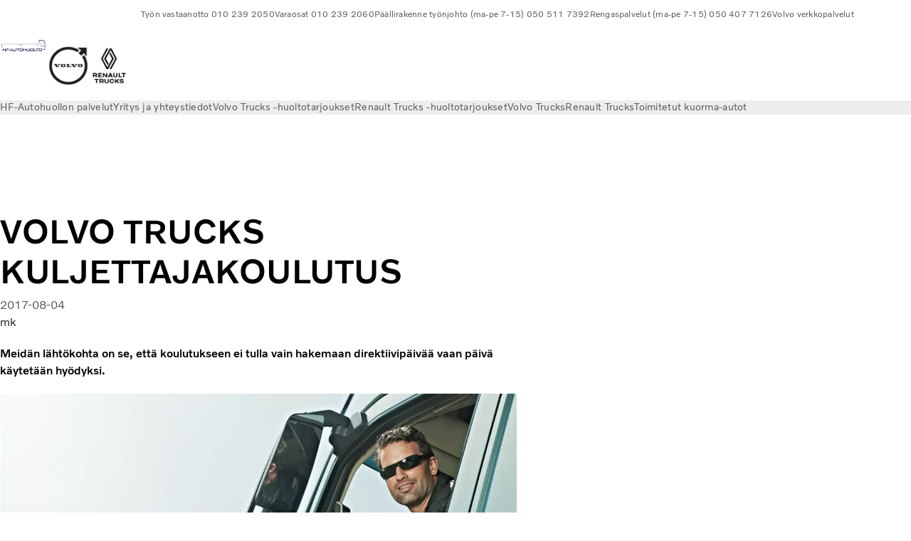

--- FILE ---
content_type: text/html;charset=utf-8
request_url: https://www.dealer.volvotrucks.fi/hf-autohuolto/fi-fi/news/press-release/2017/2017syksykuljettajakoulutus.html
body_size: 11750
content:

<!DOCTYPE HTML>
<html lang="fi-FI">
    <head>
    <meta charset="UTF-8"/>
    <title>2017syksykuljettajakoulutus</title>
    <meta name="keywords" content="News,News"/>
    <meta name="description" content="Meidän lähtökohta on se, että koulutukseen ei tulla vain hakemaan direktiivipäivää vaan päivä käytetään hyödyksi. "/>
    
    <meta name="viewport" content="width=device-width, initial-scale=1"/>

    
    
    

    

    

    

    
    
<script defer="defer" type="text/javascript" src="/.rum/@adobe/helix-rum-js@%5E2/dist/rum-standalone.js"></script>
<link rel="stylesheet" href="/clientlibs-edge/production/20251211125631/shared/vcdk/publish.css" type="text/css"><script src="/clientlibs-edge/production/20251211125631/shared/vcdk/publish.js" defer></script>





    
    
<script src="/clientlibs-edge/production/20251211125631/shared/vcdk/components.js" defer></script>








    <link rel="preconnect" href="https://cdn.designsystem.volvogroup.com"/>
    <link rel="preconnect" href="https://cdn.designsystem.volvogroup.com" crossorigin/>
    <link href="https://cdn.designsystem.volvogroup.com/2-2-0/css/volvo/typefaces.css" rel="stylesheet"/>



    
    <link rel="preconnect" href="https://fonts.googleapis.com"/>
    <link rel="preconnect" href="https://fonts.gstatic.com" crossorigin/>
    <link href="https://fonts.googleapis.com/css2?family=Noto+Sans:ital,wdth,wght@0,62.5..100,100..900;1,62.5..100,100..900&display=swap" rel="stylesheet"/>

    
    









    
    <meta property="og:title" content="VOLVO TRUCKS KULJETTAJAKOULUTUS"/>
<meta property="og:description" content="Meidän lähtökohta on se, että koulutukseen ei tulla vain hakemaan direktiivipäivää vaan päivä käytetään hyödyksi."/>
<meta property="og:type" content="article"/>
<meta property="og:image" content="https://www.dealer.volvotrucks.fi/content/dam/volvo-trucks/dealers/finland/hf-autohuolto/HF-logo-2017-10-25.jpg"/>
<meta property="og:image:alt" content="HF Autohuolto "/>
<meta property="twitter:image" content="https://www.dealer.volvotrucks.fi/content/dam/volvo-trucks/dealers/finland/hf-autohuolto/HF-logo-2017-10-25.jpg"/>
<meta property="twitter:image:alt" content="HF Autohuolto "/>




    
    
    
    
<link rel="stylesheet" href="/clientlibs-edge/production/20251211125631/volvo-trucks/publish.css" type="text/css">


    
    
        
    



    
    
    
    
    


    

     
    
    
    
    
    

    
    
    
    
    
    
    
    
    

    
    
    
    
    
    

    
    

    <meta name="analytics-pageview" content='{
            "_volvo": {
                "universal": {
                    "generic": {
                        "brand": {
                            "name": "Volvo Trucks",
                            "type": "Dealer",
                            "identifier": "dlr\u002Dvtc\u002Dfi\u002Dfi\u002DHFAutohoultoOY",
                            "reportSuite": {
                                "prodList": "volvog648559,volvog648476,volvogdsvtc,volvogvc",
                                "stagingList": "volvogvtcdtmdev"
                            }
                        }
                    },
                    "web": {
                        "page": {
                            "category": "\/conf\/volvo\/settings\/wcm\/templates\/templates\u002Dvolvo\u002Dtrucks\/volvo\u002Darticlepage",
                            "language": "Finnish",
                            "country": "Finland",
                            "templateLocation": "\/conf\/volvo\/settings\/wcm\/templates\/templates\u002Dvolvo\u002Dtrucks\/volvo\u002Darticlepage",
                            "contentLocation": "\/content\/volvo\u002Dtrucks\/finland\/dealer\u002Dsites\/hf\u002Dautohuolto\/fi\u002Dfi\/news\/press\u002Drelease\/2017\/2017syksykuljettajakoulutus",
                            "publishDate": "2021\u002D01\u002D21T08:27:42.231Z",
                            "tags": "news,news",
                            "author": "mk"
                        }
                    }
                }
            },
            "web" : {
                "webPageDetails" : {
                    "isErrorPage": false,
                    "isHomePage": false,
                    "name": "2017syksykuljettajakoulutus",
                    "siteSection": "\/news\/press\u002Drelease\/2017\/2017syksykuljettajakoulutus"
                }
            },
            "environment" : {
                "type": "prod"
            }
        }'/>

    
    <script>
        var dataLayer = {
            pageInfo:    {
                pageName:          "2017syksykuljettajakoulutus",
                pageURL:           location.protocol + "//" + location.host + location.pathname,
                siteType:          "Dealer",
                siteIdentifier:    "dlr\u002Dvtc\u002Dfi\u002Dfi\u002DHFAutohoultoOY",
                contentHierarchy1: "news",
                contentHierarchy2: "press\u002Drelease",
                contentHierarchy3: "2017"
            },
            contentInfo: {
                publishDate:     "2021\u002D01\u002D21T08:27:42.231Z",
                templateName:    "Volvo Trucks Article Page",
                serverName:      ""
            },
            bAInfo: {
                businessArea:           "Volvo Trucks",
                division:               "European Division",
                region:                 "EUD \u002D Region Nordic",
                market:                 "Finland",
                language:               "Finnish",
                lama:                   "fi\u002Dfi",
                reportSuiteListProd:    "volvog648559,volvog648476,volvogdsvtc,volvogvc",
                reportSuiteListStaging: "volvogvtcdtmdev"
            }
        };
    </script>
    
    <script></script>
    
    
    
    
<script src="/clientlibs-edge/production/20251211125631/shared/components/structure/analytics-pageview.js"></script>


    
    
    
<script src="/etc.clientlibs/core/wcm/components/commons/datalayer/v1/clientlibs/core.wcm.components.commons.datalayer.v1.lc-6e1e9f7e5e2e5885d29bea65710ca169-lc.js" defer></script>


    
    
    
<script src="/clientlibs-edge/production/20251211125631/shared/components/structure/analytics-scroll.js" defer></script>




    
    
    

    

    


        <script type="text/javascript" src="//assets.adobedtm.com/afa9a4d5289e/91d28c00a83f/launch-dd00e6fe2ce8.min.js" async></script>


    
    
    
<link rel="stylesheet" href="/etc.clientlibs/volvo/clientlibs/shared/components/pagetypes/article-page.lc-20251211130927-lc.css" type="text/css">



    

    
    
        
    
<script src="/clientlibs-edge/production/20251211125631/shared/components/structure/head-resource.js"></script>


    

    
        <link data-nc="HeadResource" rel="shortcut icon" href="/etc.clientlibs/volvo/clientlibs/volvo-trucks/publish/resources/favicon.ico" type="image/x-icon"/>
        <link data-nc="HeadResource" rel="icon" href="/etc.clientlibs/volvo/clientlibs/volvo-trucks/publish/resources/favicon.ico" type="image/x-icon"/>
    


    
    
    

<script>(window.BOOMR_mq=window.BOOMR_mq||[]).push(["addVar",{"rua.upush":"false","rua.cpush":"false","rua.upre":"false","rua.cpre":"false","rua.uprl":"false","rua.cprl":"false","rua.cprf":"false","rua.trans":"","rua.cook":"false","rua.ims":"false","rua.ufprl":"false","rua.cfprl":"false","rua.isuxp":"false","rua.texp":"norulematch","rua.ceh":"false","rua.ueh":"false","rua.ieh.st":"0"}]);</script>
<script>!function(){function o(n,i){if(n&&i)for(var r in i)i.hasOwnProperty(r)&&(void 0===n[r]?n[r]=i[r]:n[r].constructor===Object&&i[r].constructor===Object?o(n[r],i[r]):n[r]=i[r])}try{var n=decodeURIComponent("%7B%22Akamai%22%3A%7B%22enabled%22%3Afalse%7D%7D");if(n.length>0&&window.JSON&&"function"==typeof window.JSON.parse){var i=JSON.parse(n);void 0!==window.BOOMR_config?o(window.BOOMR_config,i):window.BOOMR_config=i}}catch(r){window.console&&"function"==typeof window.console.error&&console.error("mPulse: Could not parse configuration",r)}}();</script>
                              <script>!function(e){var n="https://s.go-mpulse.net/boomerang/";if("False"=="True")e.BOOMR_config=e.BOOMR_config||{},e.BOOMR_config.PageParams=e.BOOMR_config.PageParams||{},e.BOOMR_config.PageParams.pci=!0,n="https://s2.go-mpulse.net/boomerang/";if(window.BOOMR_API_key="TTB38-ZJAZZ-MCHEU-AMAYZ-3WZGJ",function(){function e(){if(!o){var e=document.createElement("script");e.id="boomr-scr-as",e.src=window.BOOMR.url,e.async=!0,i.parentNode.appendChild(e),o=!0}}function t(e){o=!0;var n,t,a,r,d=document,O=window;if(window.BOOMR.snippetMethod=e?"if":"i",t=function(e,n){var t=d.createElement("script");t.id=n||"boomr-if-as",t.src=window.BOOMR.url,BOOMR_lstart=(new Date).getTime(),e=e||d.body,e.appendChild(t)},!window.addEventListener&&window.attachEvent&&navigator.userAgent.match(/MSIE [67]\./))return window.BOOMR.snippetMethod="s",void t(i.parentNode,"boomr-async");a=document.createElement("IFRAME"),a.src="about:blank",a.title="",a.role="presentation",a.loading="eager",r=(a.frameElement||a).style,r.width=0,r.height=0,r.border=0,r.display="none",i.parentNode.appendChild(a);try{O=a.contentWindow,d=O.document.open()}catch(_){n=document.domain,a.src="javascript:var d=document.open();d.domain='"+n+"';void(0);",O=a.contentWindow,d=O.document.open()}if(n)d._boomrl=function(){this.domain=n,t()},d.write("<bo"+"dy onload='document._boomrl();'>");else if(O._boomrl=function(){t()},O.addEventListener)O.addEventListener("load",O._boomrl,!1);else if(O.attachEvent)O.attachEvent("onload",O._boomrl);d.close()}function a(e){window.BOOMR_onload=e&&e.timeStamp||(new Date).getTime()}if(!window.BOOMR||!window.BOOMR.version&&!window.BOOMR.snippetExecuted){window.BOOMR=window.BOOMR||{},window.BOOMR.snippetStart=(new Date).getTime(),window.BOOMR.snippetExecuted=!0,window.BOOMR.snippetVersion=12,window.BOOMR.url=n+"TTB38-ZJAZZ-MCHEU-AMAYZ-3WZGJ";var i=document.currentScript||document.getElementsByTagName("script")[0],o=!1,r=document.createElement("link");if(r.relList&&"function"==typeof r.relList.supports&&r.relList.supports("preload")&&"as"in r)window.BOOMR.snippetMethod="p",r.href=window.BOOMR.url,r.rel="preload",r.as="script",r.addEventListener("load",e),r.addEventListener("error",function(){t(!0)}),setTimeout(function(){if(!o)t(!0)},3e3),BOOMR_lstart=(new Date).getTime(),i.parentNode.appendChild(r);else t(!1);if(window.addEventListener)window.addEventListener("load",a,!1);else if(window.attachEvent)window.attachEvent("onload",a)}}(),"400".length>0)if(e&&"performance"in e&&e.performance&&"function"==typeof e.performance.setResourceTimingBufferSize)e.performance.setResourceTimingBufferSize(400);!function(){if(BOOMR=e.BOOMR||{},BOOMR.plugins=BOOMR.plugins||{},!BOOMR.plugins.AK){var n=""=="true"?1:0,t="",a="clr3orixibyei2lqq4wq-f-6288c0d8b-clientnsv4-s.akamaihd.net",i="false"=="true"?2:1,o={"ak.v":"39","ak.cp":"494125","ak.ai":parseInt("967130",10),"ak.ol":"0","ak.cr":8,"ak.ipv":4,"ak.proto":"h2","ak.rid":"107b731c","ak.r":42169,"ak.a2":n,"ak.m":"dsca","ak.n":"essl","ak.bpcip":"18.227.183.0","ak.cport":40686,"ak.gh":"23.52.43.83","ak.quicv":"","ak.tlsv":"tls1.3","ak.0rtt":"","ak.0rtt.ed":"","ak.csrc":"-","ak.acc":"","ak.t":"1768982317","ak.ak":"hOBiQwZUYzCg5VSAfCLimQ==rnWOY8/ilOntdQ9Y5zfC4BoMonSqGlu6T27QD7jj+qXmRSqpYEjw8EJQSWFAracXg5E/OuF+wdK1WMKC9Lzi4lUNeBPqfIovd42ouzUiRl8Yk9GB1Jb/[base64]/RSpfDsHXD6RwefFS017ZmI1l9QY4WreYXY=","ak.pv":"34","ak.dpoabenc":"","ak.tf":i};if(""!==t)o["ak.ruds"]=t;var r={i:!1,av:function(n){var t="http.initiator";if(n&&(!n[t]||"spa_hard"===n[t]))o["ak.feo"]=void 0!==e.aFeoApplied?1:0,BOOMR.addVar(o)},rv:function(){var e=["ak.bpcip","ak.cport","ak.cr","ak.csrc","ak.gh","ak.ipv","ak.m","ak.n","ak.ol","ak.proto","ak.quicv","ak.tlsv","ak.0rtt","ak.0rtt.ed","ak.r","ak.acc","ak.t","ak.tf"];BOOMR.removeVar(e)}};BOOMR.plugins.AK={akVars:o,akDNSPreFetchDomain:a,init:function(){if(!r.i){var e=BOOMR.subscribe;e("before_beacon",r.av,null,null),e("onbeacon",r.rv,null,null),r.i=!0}return this},is_complete:function(){return!0}}}}()}(window);</script></head>
    <body class="articlepage articlebasepage basepage page basicpage" id="articlepage-f51b0e5e6b" data-cmp-data-layer-enabled data-dealer-private>
        <div class="vcdk-theme-provider vcdk-theme-provider--main vcdk-theme-volvo" data-vcdk-brand="volvo" data-vcdk-mode="light" themeid="volvo-light">
          
              
          
          
          
              
    
        
    
<link rel="stylesheet" href="/clientlibs-edge/production/20251211125631/shared/components/structure/top-banner.css" type="text/css"><script src="/clientlibs-edge/production/20251211125631/shared/components/structure/top-banner.js" defer></script>


    
    
    
    
    
<script src="/clientlibs-edge/production/20251211125631/shared/components/structure/unsupported-browser.js" defer></script>




<div class="top-banner unsupported-browser hidden" data-nc="TopBanner">
    <div class="container">
        <vcdk-banner themeId="volvo-light" data-nc="UnsupportedBrowser">
            We noticed that you are using a browser that is no longer supported by our system, to enjoy the full Volvo experience consider changing browser
            <vcdk-banner-actions>
                
    
    
    
    

    
    

    
    
        
    
<link rel="stylesheet" href="/clientlibs-edge/production/20251211125631/shared/components/content/button.css" type="text/css">


    

    
    
    
    
        <vcdk-button invert-theme variant="secondary" size="medium" class="top-banner__close">
            Close
        </vcdk-button>
    

            </vcdk-banner-actions>
        </vcdk-banner>
    </div>
</div>


    
    
    
        
    
<link rel="stylesheet" href="/clientlibs-edge/production/20251211125631/shared/components/structure/marketlanguageselector.css" type="text/css"><script src="/clientlibs-edge/production/20251211125631/shared/components/structure/marketlanguageselector.js" defer></script>


    
    <div class="top-banner hidden" data-nc="TopBanner" data-nc-params-TopBanner='{
            "homepagePath": "/content/volvo-trucks/finland/dealer-sites/hf-autohuolto/fi-fi"
        }'>
        <div class="container">

        </div>
    </div>




              <div class="header dealer-header"><header class="header__container container-fullwidth header__container--dealer">
    <div class="header__main container" data-nc="Header" data-nc-params-Header='{
             &quot;sticky&quot;: &quot;desktop&quot;
         }'>
        
        <div class="header__brand">
    <div class="header__brand__container">
        
        

    
        
        
            
            
            
            
            
            
            
            
                
    
<script src="/clientlibs-edge/production/20251211125631/shared/components/content/image/image.js" defer></script>


            
            
            
            
            
    
<script src="/etc.clientlibs/core/wcm/components/image/v2/image/clientlibs/site.lc-d31d55e65397b599da9a48a99dd8f4af-lc.js"></script>


        
        
        
        
            
                <div data-cmp-is="image" data-cmp-lazythreshold="0" data-cmp-src="https://assets.volvo.com/is/image/VolvoInformationTechnologyAB/HF-logo-2017-10-25?qlt=82&amp;wid=%7B.width%7D&amp;ts=1686059603836&amp;dpr=off&amp;fit=constrain" data-cmp-widths="128,256,512,768,1024,1440,1920,2560,3440,3840" data-cmp-dmimage data-cmp-dmserver="https://assets.volvo.com/is/image/" data-cmp-dmname="VolvoInformationTechnologyAB/HF-logo-2017-10-25" data-asset="/content/dam/volvo-trucks/dealers/finland/hf-autohuolto/HF-logo-2017-10-25.jpg" data-nc="ImageViewer" data-nc-params-ImageViewer='{
                        "assetUrl": "https://assets.volvo.com/is/image/VolvoInformationTechnologyAB/HF-logo-2017-10-25?qlt=82&amp;ts=1686059603836&amp;dpr=off",
                        "assetPath": "VolvoInformationTechnologyAB/HF-logo-2017-10-25",
                        "imageServer": "https://assets.volvo.com/is/image/",
                        "isZoom": false
                    }' data-title="HF Autohuolto " class="img__container  cmp-image" id="image-7ca35963f7" itemscope itemtype="http://schema.org/ImageObject">
                    
                    <a class="img__link" href="/hf-autohuolto/fi-fi.html" data-cmp-hook-image="link" target="_self">
                        
    <noscript data-cmp-hook-image="noscript">
        
        <img src="https://assets.volvo.com/is/image/VolvoInformationTechnologyAB/HF-logo-2017-10-25?qlt=82&ts=1686059603836&dpr=off" class="img__asset cmp-image__image img__asset__image" itemprop="contentUrl" data-cmp-hook-image="image" alt="HF Autohuolto "/>
        
        
    </noscript>

                        <div class="cmp-image__overlay"></div>
                    </a>
                    
                    
                </div>
            
        

    
    



    


        <div class="header__brand-text">
            <p class="header__company"></p>
            <p class="header__market"></p>
        </div>
    </div>
</div>

        
        <div class="header__dealers">
    

    
        
        
            
            
            
            
            
            
            
            
                
    



            
            
            
            
            
    



        
        
        
        
            
                <div data-cmp-is="image" data-cmp-lazythreshold="0" data-cmp-src="https://assets.volvo.com/is/image/VolvoInformationTechnologyAB/volvo-iron-mark-logo?qlt=82&amp;wid=%7B.width%7D&amp;ts=1678093795587&amp;dpr=off&amp;fit=constrain" data-cmp-widths="128,256,512,768,1024,1440,1920,2560,3440,3840" data-cmp-dmimage data-cmp-dmserver="https://assets.volvo.com/is/image/" data-cmp-dmname="VolvoInformationTechnologyAB/volvo-iron-mark-logo" data-asset="/content/dam/volvo-trucks/dealers/master/volvo-iron-mark-logo.jpg" data-nc="ImageViewer" data-nc-params-ImageViewer='{
                        "assetUrl": "https://assets.volvo.com/is/image/VolvoInformationTechnologyAB/volvo-iron-mark-logo?qlt=82&amp;ts=1678093795587&amp;dpr=off",
                        "assetPath": "VolvoInformationTechnologyAB/volvo-iron-mark-logo",
                        "imageServer": "https://assets.volvo.com/is/image/",
                        "isZoom": false
                    }' data-title="Volvo iron mark" class="img__container  cmp-image" id="image-684c835871" itemscope itemtype="http://schema.org/ImageObject">
                    
                    <a class="img__link" href="/hf-autohuolto/fi-fi/volvo-trucks.html" data-cmp-hook-image="link" target="_self">
                        
    <noscript data-cmp-hook-image="noscript">
        
        <img src="https://assets.volvo.com/is/image/VolvoInformationTechnologyAB/volvo-iron-mark-logo?qlt=82&ts=1678093795587&dpr=off" class="img__asset cmp-image__image img__asset__image" itemprop="contentUrl" data-cmp-hook-image="image" alt="Volvo iron mark"/>
        
        
    </noscript>

                        <div class="cmp-image__overlay"></div>
                    </a>
                    
                    
                </div>
            
        

    
    



    


    

    
        
        
            
            
            
            
            
            
            
            
                
    



            
            
            
            
            
    



        
        
        
        
            
                <div data-cmp-is="image" data-cmp-lazythreshold="0" data-cmp-src="https://assets.volvo.com/is/image/VolvoInformationTechnologyAB/renault-logo-36x53-2?qlt=82&amp;wid=%7B.width%7D&amp;ts=1678092623338&amp;dpr=off&amp;fit=constrain" data-cmp-widths="128,256,512,768,1024,1440,1920,2560,3440,3840" data-cmp-dmimage data-cmp-dmserver="https://assets.volvo.com/is/image/" data-cmp-dmname="VolvoInformationTechnologyAB/renault-logo-36x53-2" data-asset="/content/dam/volvo-trucks/dealers/master/renault-logo-36x53.jpg" data-nc="ImageViewer" data-nc-params-ImageViewer='{
                        "assetUrl": "https://assets.volvo.com/is/image/VolvoInformationTechnologyAB/renault-logo-36x53-2?qlt=82&amp;ts=1678092623338&amp;dpr=off",
                        "assetPath": "VolvoInformationTechnologyAB/renault-logo-36x53-2",
                        "imageServer": "https://assets.volvo.com/is/image/",
                        "isZoom": false
                    }' data-title="RENAULT TRUCKS" class="img__container  cmp-image" id="image-2d69b3ac4e" itemscope itemtype="http://schema.org/ImageObject">
                    
                    <a class="img__link" href="/hf-autohuolto/fi-fi/renault-trucks.html" data-cmp-hook-image="link" target="_self">
                        
    <noscript data-cmp-hook-image="noscript">
        
        <img src="https://assets.volvo.com/is/image/VolvoInformationTechnologyAB/renault-logo-36x53-2?qlt=82&ts=1678092623338&dpr=off" class="img__asset cmp-image__image img__asset__image" itemprop="contentUrl" data-cmp-hook-image="image" alt="RENAULT TRUCKS"/>
        
        
    </noscript>

                        <div class="cmp-image__overlay"></div>
                    </a>
                    
                    
                </div>
            
        

    
    



    


    

    
        
        
            
            
            
            
            
            
            
            
                
    



            
            
            
            
            
    



        
        
        
        
            
                
            
        

    
    



    


</div>

        
        <div class="header__meta ">
    
    
    <div class="header__metanav header__metanav--phone hidden-desktop">
        <ul class="cmp-list">
            
            <li class="cmp-list__item">
                
                
    
    
    
    <vcdk-icon-button button-aria-label="Search" variant="tertiary" size="medium" icon="search" class="header__searchIcon">
    </vcdk-icon-button>

            </li>
            
            <li class="cmp-list__item">
                <span data-nc="Link" data-nc-params-link='{&quot;event&quot;: &quot;SIDENAV_OPEN&quot;}'>
                    
                    
    
    
    
    <vcdk-icon-button button-aria-label="Open Menu" variant="tertiary" size="medium" icon="hamburger-menu" class="header__burgerIcon">
    </vcdk-icon-button>

                </span>
            </li>
        </ul>
    </div>
    
    <div class="header__metanav header__metanav--desktop hidden-phone hidden-tablet">
        <div class="header-top-links structurelist list header__toplinks">
    
    



    
    
<script src="/clientlibs-edge/production/20251211125631/shared/components/content/list.js" defer></script>







<div class="list" data-nc="List" data-nc-params-List='{
        "title": ""
     }'>
    <div class="cmp-list--default">
        
        
    
    
        <ul class="cmp-list">
            <li class="cmp-list__item">
                <a class="cmp-list__item-link" href="Tel:+358102392050" target="_self" data-link-text="Työn vastaanotto 010 239 2050" rel="noopener">
                    
    <vcdk-system-icon size="24" icon="phone-active" element-role="presentation" class="cmp-list__item-icon cmp-list__item-icon--start"></vcdk-system-icon>

                    <span class="cmp-list__item-text" data-link-text="Työn vastaanotto 010 239 2050">
                        Työn vastaanotto 010 239 2050
                    </span>
                </a>
            </li>
        
            <li class="cmp-list__item">
                <a class="cmp-list__item-link" href="Tel:+358102392060" target="_self" data-link-text="Varaosat 010 239 2060" rel="noopener">
                    
    <vcdk-system-icon size="24" icon="phone-active" element-role="presentation" class="cmp-list__item-icon cmp-list__item-icon--start"></vcdk-system-icon>

                    <span class="cmp-list__item-text" data-link-text="Varaosat 010 239 2060">
                        Varaosat 010 239 2060
                    </span>
                </a>
            </li>
        
            <li class="cmp-list__item">
                <a class="cmp-list__item-link" href="Tel:+358505117392" target="_self" data-link-text="Päällirakenne työnjohto (ma-pe 7-15) 050 511 7392 " rel="noopener">
                    
    <vcdk-system-icon size="24" icon="phone-active" element-role="presentation" class="cmp-list__item-icon cmp-list__item-icon--start"></vcdk-system-icon>

                    <span class="cmp-list__item-text" data-link-text="Päällirakenne työnjohto (ma-pe 7-15) 050 511 7392 ">
                        Päällirakenne työnjohto (ma-pe 7-15) 050 511 7392 
                    </span>
                </a>
            </li>
        
            <li class="cmp-list__item">
                <a class="cmp-list__item-link" href="Tel:+358504077126" target="_self" data-link-text="Rengaspalvelut (ma-pe 7-15) 050 407 7126" rel="noopener">
                    
    <vcdk-system-icon size="24" icon="phone-active" element-role="presentation" class="cmp-list__item-icon cmp-list__item-icon--start"></vcdk-system-icon>

                    <span class="cmp-list__item-text" data-link-text="Rengaspalvelut (ma-pe 7-15) 050 407 7126">
                        Rengaspalvelut (ma-pe 7-15) 050 407 7126
                    </span>
                </a>
            </li>
        
            <li class="cmp-list__item">
                <a class="cmp-list__item-link" href="https://www.dealer.volvotrucks.fi/hf-autohuolto/fi-fi/tools/login.html" target="_self" data-link-text="Volvo verkkopalvelut">
                    
    <vcdk-system-icon size="24" icon="user" element-role="presentation" class="cmp-list__item-icon cmp-list__item-icon--start"></vcdk-system-icon>

                    <span class="cmp-list__item-text" data-link-text="Volvo verkkopalvelut">
                        Volvo verkkopalvelut
                    </span>
                </a>
            </li>
        </ul>
    

    </div>
    
    <div class="cmp-list--accordion">
        <details class="cmp-list__details">
            <summary class="cmp-list__title">
                
                
            </summary>
            
    
    
        <ul class="cmp-list">
            <li class="cmp-list__item">
                <a class="cmp-list__item-link" href="Tel:+358102392050" target="_self" data-link-text="Työn vastaanotto 010 239 2050" rel="noopener">
                    
    <vcdk-system-icon size="24" icon="phone-active" element-role="presentation" class="cmp-list__item-icon cmp-list__item-icon--start"></vcdk-system-icon>

                    <span class="cmp-list__item-text" data-link-text="Työn vastaanotto 010 239 2050">
                        Työn vastaanotto 010 239 2050
                    </span>
                </a>
            </li>
        
            <li class="cmp-list__item">
                <a class="cmp-list__item-link" href="Tel:+358102392060" target="_self" data-link-text="Varaosat 010 239 2060" rel="noopener">
                    
    <vcdk-system-icon size="24" icon="phone-active" element-role="presentation" class="cmp-list__item-icon cmp-list__item-icon--start"></vcdk-system-icon>

                    <span class="cmp-list__item-text" data-link-text="Varaosat 010 239 2060">
                        Varaosat 010 239 2060
                    </span>
                </a>
            </li>
        
            <li class="cmp-list__item">
                <a class="cmp-list__item-link" href="Tel:+358505117392" target="_self" data-link-text="Päällirakenne työnjohto (ma-pe 7-15) 050 511 7392 " rel="noopener">
                    
    <vcdk-system-icon size="24" icon="phone-active" element-role="presentation" class="cmp-list__item-icon cmp-list__item-icon--start"></vcdk-system-icon>

                    <span class="cmp-list__item-text" data-link-text="Päällirakenne työnjohto (ma-pe 7-15) 050 511 7392 ">
                        Päällirakenne työnjohto (ma-pe 7-15) 050 511 7392 
                    </span>
                </a>
            </li>
        
            <li class="cmp-list__item">
                <a class="cmp-list__item-link" href="Tel:+358504077126" target="_self" data-link-text="Rengaspalvelut (ma-pe 7-15) 050 407 7126" rel="noopener">
                    
    <vcdk-system-icon size="24" icon="phone-active" element-role="presentation" class="cmp-list__item-icon cmp-list__item-icon--start"></vcdk-system-icon>

                    <span class="cmp-list__item-text" data-link-text="Rengaspalvelut (ma-pe 7-15) 050 407 7126">
                        Rengaspalvelut (ma-pe 7-15) 050 407 7126
                    </span>
                </a>
            </li>
        
            <li class="cmp-list__item">
                <a class="cmp-list__item-link" href="https://www.dealer.volvotrucks.fi/hf-autohuolto/fi-fi/tools/login.html" target="_self" data-link-text="Volvo verkkopalvelut">
                    
    <vcdk-system-icon size="24" icon="user" element-role="presentation" class="cmp-list__item-icon cmp-list__item-icon--start"></vcdk-system-icon>

                    <span class="cmp-list__item-text" data-link-text="Volvo verkkopalvelut">
                        Volvo verkkopalvelut
                    </span>
                </a>
            </li>
        </ul>
    

        </details>
    </div>
</div>

    

</div>

    </div>
</div>

        
        

    <div class="header__search" hidden aria-hidden="true">
        
    <section class="cmp-search search" role="search" data-cmp-is="search" data-cmp-min-length="10000" data-cmp-results-size="10" data-nc="Search" data-cmp-data-layer="{&#34;search-af48bad0c3&#34;:{&#34;@type&#34;:&#34;volvo/base/components/structure/search&#34;}}">
        <form class="cmp-search__form" method="get" data-cmp-results-page="https://www.dealer.volvotrucks.fi/hf-autohuolto/fi-fi/tools/search-result.html" data-cmp-hook-search="form" action="/content/volvo-trucks/finland/dealer-sites/hf-autohuolto/fi-fi.searchresults.json/_jcr_content/root/header/search" autocomplete="off">
            <div class="cmp-search__field">
                
    <vcdk-search-field placeholder="Search" name="q" input-aria-label="Search" id="search-field" icon="search" class="form-field--vcdk-search-field cmp-search__input">
    </vcdk-search-field>

                
            </div>
        </form>
        
<script data-cmp-hook-search="itemTemplate" type="x-template">
    <a class="cmp-search__item" data-cmp-hook-search="item" role="option" aria-selected="false">
        <span class="cmp-search__item-title" data-cmp-hook-search="itemTitle"></span>
    </a>
</script>

    </section>


    
    
<script src="/clientlibs-edge/production/20251211125631/shared/components/structure/search.js" defer></script>




    </div>


    </div>

    
    <div class="header__mainnav" data-nc="Navigation" data-nc-params-navigation='{"i18n": { "overview": "Yleisnäkymä"}}'>
    
        
    
<script src="/clientlibs-edge/production/20251211125631/shared/components/structure/main-navigation.js" defer></script>


    

    <div class="header__mainnav-content">
          <div class="hidden-desktop header__mainnav-topbar">
               <div class="header__toplinks">
                    
                    <div class="header-top-links structurelist list">
    
    



    
    








<div class="list" data-nc="List" data-nc-params-List='{
        "title": ""
     }'>
    <div class="cmp-list--default">
        
        
    
    
        <ul class="cmp-list">
            <li class="cmp-list__item">
                <a class="cmp-list__item-link" href="Tel:+358102392050" target="_self" data-link-text="Työn vastaanotto 010 239 2050" rel="noopener">
                    
    <vcdk-system-icon size="24" icon="phone-active" element-role="presentation" class="cmp-list__item-icon cmp-list__item-icon--start"></vcdk-system-icon>

                    <span class="cmp-list__item-text" data-link-text="Työn vastaanotto 010 239 2050">
                        Työn vastaanotto 010 239 2050
                    </span>
                </a>
            </li>
        
            <li class="cmp-list__item">
                <a class="cmp-list__item-link" href="Tel:+358102392060" target="_self" data-link-text="Varaosat 010 239 2060" rel="noopener">
                    
    <vcdk-system-icon size="24" icon="phone-active" element-role="presentation" class="cmp-list__item-icon cmp-list__item-icon--start"></vcdk-system-icon>

                    <span class="cmp-list__item-text" data-link-text="Varaosat 010 239 2060">
                        Varaosat 010 239 2060
                    </span>
                </a>
            </li>
        
            <li class="cmp-list__item">
                <a class="cmp-list__item-link" href="Tel:+358505117392" target="_self" data-link-text="Päällirakenne työnjohto (ma-pe 7-15) 050 511 7392 " rel="noopener">
                    
    <vcdk-system-icon size="24" icon="phone-active" element-role="presentation" class="cmp-list__item-icon cmp-list__item-icon--start"></vcdk-system-icon>

                    <span class="cmp-list__item-text" data-link-text="Päällirakenne työnjohto (ma-pe 7-15) 050 511 7392 ">
                        Päällirakenne työnjohto (ma-pe 7-15) 050 511 7392 
                    </span>
                </a>
            </li>
        
            <li class="cmp-list__item">
                <a class="cmp-list__item-link" href="Tel:+358504077126" target="_self" data-link-text="Rengaspalvelut (ma-pe 7-15) 050 407 7126" rel="noopener">
                    
    <vcdk-system-icon size="24" icon="phone-active" element-role="presentation" class="cmp-list__item-icon cmp-list__item-icon--start"></vcdk-system-icon>

                    <span class="cmp-list__item-text" data-link-text="Rengaspalvelut (ma-pe 7-15) 050 407 7126">
                        Rengaspalvelut (ma-pe 7-15) 050 407 7126
                    </span>
                </a>
            </li>
        
            <li class="cmp-list__item">
                <a class="cmp-list__item-link" href="https://www.dealer.volvotrucks.fi/hf-autohuolto/fi-fi/tools/login.html" target="_self" data-link-text="Volvo verkkopalvelut">
                    
    <vcdk-system-icon size="24" icon="user" element-role="presentation" class="cmp-list__item-icon cmp-list__item-icon--start"></vcdk-system-icon>

                    <span class="cmp-list__item-text" data-link-text="Volvo verkkopalvelut">
                        Volvo verkkopalvelut
                    </span>
                </a>
            </li>
        </ul>
    

    </div>
    
    <div class="cmp-list--accordion">
        <details class="cmp-list__details">
            <summary class="cmp-list__title">
                
                
            </summary>
            
    
    
        <ul class="cmp-list">
            <li class="cmp-list__item">
                <a class="cmp-list__item-link" href="Tel:+358102392050" target="_self" data-link-text="Työn vastaanotto 010 239 2050" rel="noopener">
                    
    <vcdk-system-icon size="24" icon="phone-active" element-role="presentation" class="cmp-list__item-icon cmp-list__item-icon--start"></vcdk-system-icon>

                    <span class="cmp-list__item-text" data-link-text="Työn vastaanotto 010 239 2050">
                        Työn vastaanotto 010 239 2050
                    </span>
                </a>
            </li>
        
            <li class="cmp-list__item">
                <a class="cmp-list__item-link" href="Tel:+358102392060" target="_self" data-link-text="Varaosat 010 239 2060" rel="noopener">
                    
    <vcdk-system-icon size="24" icon="phone-active" element-role="presentation" class="cmp-list__item-icon cmp-list__item-icon--start"></vcdk-system-icon>

                    <span class="cmp-list__item-text" data-link-text="Varaosat 010 239 2060">
                        Varaosat 010 239 2060
                    </span>
                </a>
            </li>
        
            <li class="cmp-list__item">
                <a class="cmp-list__item-link" href="Tel:+358505117392" target="_self" data-link-text="Päällirakenne työnjohto (ma-pe 7-15) 050 511 7392 " rel="noopener">
                    
    <vcdk-system-icon size="24" icon="phone-active" element-role="presentation" class="cmp-list__item-icon cmp-list__item-icon--start"></vcdk-system-icon>

                    <span class="cmp-list__item-text" data-link-text="Päällirakenne työnjohto (ma-pe 7-15) 050 511 7392 ">
                        Päällirakenne työnjohto (ma-pe 7-15) 050 511 7392 
                    </span>
                </a>
            </li>
        
            <li class="cmp-list__item">
                <a class="cmp-list__item-link" href="Tel:+358504077126" target="_self" data-link-text="Rengaspalvelut (ma-pe 7-15) 050 407 7126" rel="noopener">
                    
    <vcdk-system-icon size="24" icon="phone-active" element-role="presentation" class="cmp-list__item-icon cmp-list__item-icon--start"></vcdk-system-icon>

                    <span class="cmp-list__item-text" data-link-text="Rengaspalvelut (ma-pe 7-15) 050 407 7126">
                        Rengaspalvelut (ma-pe 7-15) 050 407 7126
                    </span>
                </a>
            </li>
        
            <li class="cmp-list__item">
                <a class="cmp-list__item-link" href="https://www.dealer.volvotrucks.fi/hf-autohuolto/fi-fi/tools/login.html" target="_self" data-link-text="Volvo verkkopalvelut">
                    
    <vcdk-system-icon size="24" icon="user" element-role="presentation" class="cmp-list__item-icon cmp-list__item-icon--start"></vcdk-system-icon>

                    <span class="cmp-list__item-text" data-link-text="Volvo verkkopalvelut">
                        Volvo verkkopalvelut
                    </span>
                </a>
            </li>
        </ul>
    

        </details>
    </div>
</div>

    

</div>

               </div>
               <div class="header__mainnav-close">
                    
                    
                    <span data-nc="Link" data-nc-params-link='{ &quot;event&quot;: &quot;SIDENAV_CLOSE&quot; }'>
                         
    
    
    
    <vcdk-icon-button button-aria-label="Close Menu" variant="tertiary" size="medium" icon="close" class="header__closeIcon">
    </vcdk-icon-button>

                    </span>
               </div>
          </div>
          
          <div class="main-nav main-navigation navigation container"><nav id="main-navigation-7d1dd03de0" class="cmp-navigation" itemscope itemtype="http://schema.org/SiteNavigationElement" data-cmp-data-layer="{&#34;main-navigation-7d1dd03de0&#34;:{&#34;@type&#34;:&#34;volvo/base/components/structure/main-navigation&#34;}}">
    <ul class="cmp-navigation__group">
        
    <li class="cmp-navigation__item cmp-navigation__item--level-0">
        
    <a href="/hf-autohuolto/fi-fi/workshop-services.html" class="cmp-navigation__item-link" data-breadcrumb="/content/volvo-trucks/finland/dealer-sites/hf-autohuolto/fi-fi/workshop-services" target="_self">
        
        
        
        
        
        <span class="cmp-navigation__item-link-text">HF-Autohuollon palvelut</span>
        
    <vcdk-system-icon size="16" icon="chevron-down" element-role="presentation" class="cmp-navigation__item-link-icon cmp-navigation__item-link-icon--16"></vcdk-system-icon>

        
    <vcdk-system-icon size="24" icon="chevron-down" element-role="presentation" class="cmp-navigation__item-link-icon cmp-navigation__item-link-icon--24"></vcdk-system-icon>

    </a>
    

        
    <ul class="cmp-navigation__group">
        
    <li class="cmp-navigation__item cmp-navigation__item--level-1">
        
    <a href="/hf-autohuolto/fi-fi/workshop-services/tehtaankatu-5.html" class="cmp-navigation__item-link" data-breadcrumb="/content/volvo-trucks/finland/dealer-sites/hf-autohuolto/fi-fi/workshop-services/tehtaankatu-5" target="_self">
        
        
        
        
        
        <span class="cmp-navigation__item-link-text">Tehtaankatu 5</span>
        
    <vcdk-system-icon size="16" icon="chevron-right" element-role="presentation" class="cmp-navigation__item-link-icon cmp-navigation__item-link-icon--16"></vcdk-system-icon>

        
    <vcdk-system-icon size="24" icon="chevron-right" element-role="presentation" class="cmp-navigation__item-link-icon cmp-navigation__item-link-icon--24"></vcdk-system-icon>

    </a>
    

        
    <ul class="cmp-navigation__group">
        
    <li class="cmp-navigation__item cmp-navigation__item--level-2">
        
    <a href="/hf-autohuolto/fi-fi/workshop-services/huolto.html" class="cmp-navigation__item-link" data-breadcrumb="/content/volvo-trucks/finland/dealer-sites/hf-autohuolto/fi-fi/workshop-services/huolto" target="_self">
        
        
        
        
        
        <span class="cmp-navigation__item-link-text">Huoltokorjaamo</span>
        
    <vcdk-system-icon size="16" icon="chevron-right" element-role="presentation" class="cmp-navigation__item-link-icon cmp-navigation__item-link-icon--16"></vcdk-system-icon>

        
    <vcdk-system-icon size="24" icon="chevron-right" element-role="presentation" class="cmp-navigation__item-link-icon cmp-navigation__item-link-icon--24"></vcdk-system-icon>

    </a>
    

        
    </li>

    <li class="cmp-navigation__item cmp-navigation__item--level-2">
        
    <a href="/hf-autohuolto/fi-fi/workshop-services/varaosat.html" class="cmp-navigation__item-link" data-breadcrumb="/content/volvo-trucks/finland/dealer-sites/hf-autohuolto/fi-fi/workshop-services/varaosat" target="_self">
        
        
        
        
        
        <span class="cmp-navigation__item-link-text">Varaosat </span>
        
    <vcdk-system-icon size="16" icon="chevron-right" element-role="presentation" class="cmp-navigation__item-link-icon cmp-navigation__item-link-icon--16"></vcdk-system-icon>

        
    <vcdk-system-icon size="24" icon="chevron-right" element-role="presentation" class="cmp-navigation__item-link-icon cmp-navigation__item-link-icon--24"></vcdk-system-icon>

    </a>
    

        
    </li>

    <li class="cmp-navigation__item cmp-navigation__item--level-2">
        
    <a href="/hf-autohuolto/fi-fi/workshop-services/rengaspalvelu.html" class="cmp-navigation__item-link" data-breadcrumb="/content/volvo-trucks/finland/dealer-sites/hf-autohuolto/fi-fi/workshop-services/rengaspalvelu" target="_self">
        
        
        
        
        
        <span class="cmp-navigation__item-link-text">Rengaspalvelut</span>
        
    <vcdk-system-icon size="16" icon="chevron-right" element-role="presentation" class="cmp-navigation__item-link-icon cmp-navigation__item-link-icon--16"></vcdk-system-icon>

        
    <vcdk-system-icon size="24" icon="chevron-right" element-role="presentation" class="cmp-navigation__item-link-icon cmp-navigation__item-link-icon--24"></vcdk-system-icon>

    </a>
    

        
    </li>

    <li class="cmp-navigation__item cmp-navigation__item--level-2">
        
    <a href="/hf-autohuolto/fi-fi/workshop-services/palvelutuotteet.html" class="cmp-navigation__item-link" data-breadcrumb="/content/volvo-trucks/finland/dealer-sites/hf-autohuolto/fi-fi/workshop-services/palvelutuotteet" target="_self">
        
        
        
        
        
        <span class="cmp-navigation__item-link-text">Palvelutuotteet</span>
        
    <vcdk-system-icon size="16" icon="chevron-right" element-role="presentation" class="cmp-navigation__item-link-icon cmp-navigation__item-link-icon--16"></vcdk-system-icon>

        
    <vcdk-system-icon size="24" icon="chevron-right" element-role="presentation" class="cmp-navigation__item-link-icon cmp-navigation__item-link-icon--24"></vcdk-system-icon>

    </a>
    

        
    </li>

    <li class="cmp-navigation__item cmp-navigation__item--level-2">
        
    <a href="/hf-autohuolto/fi-fi/workshop-services/tehtaankatu-5/volvo-trucks-kuorma-automyynti.html" class="cmp-navigation__item-link" data-breadcrumb="/content/volvo-trucks/finland/dealer-sites/hf-autohuolto/fi-fi/workshop-services/tehtaankatu-5/volvo-trucks-kuorma-automyynti" target="_self">
        
        
        
        
        
        <span class="cmp-navigation__item-link-text">Volvo Trucks kuorma-automyynti</span>
        
    <vcdk-system-icon size="16" icon="chevron-right" element-role="presentation" class="cmp-navigation__item-link-icon cmp-navigation__item-link-icon--16"></vcdk-system-icon>

        
    <vcdk-system-icon size="24" icon="chevron-right" element-role="presentation" class="cmp-navigation__item-link-icon cmp-navigation__item-link-icon--24"></vcdk-system-icon>

    </a>
    

        
    </li>

        
    </ul>

    </li>

    <li class="cmp-navigation__item cmp-navigation__item--level-1">
        
    <a href="/hf-autohuolto/fi-fi/workshop-services/tehtaankatu-17.html" class="cmp-navigation__item-link" data-breadcrumb="/content/volvo-trucks/finland/dealer-sites/hf-autohuolto/fi-fi/workshop-services/tehtaankatu-17" target="_self">
        
        
        
        
        
        <span class="cmp-navigation__item-link-text">Tehtaankatu 17</span>
        
    <vcdk-system-icon size="16" icon="chevron-right" element-role="presentation" class="cmp-navigation__item-link-icon cmp-navigation__item-link-icon--16"></vcdk-system-icon>

        
    <vcdk-system-icon size="24" icon="chevron-right" element-role="presentation" class="cmp-navigation__item-link-icon cmp-navigation__item-link-icon--24"></vcdk-system-icon>

    </a>
    

        
    <ul class="cmp-navigation__group">
        
    <li class="cmp-navigation__item cmp-navigation__item--level-2">
        
    <a href="/hf-autohuolto/fi-fi/workshop-services/paallirakennetyot.html" class="cmp-navigation__item-link" data-breadcrumb="/content/volvo-trucks/finland/dealer-sites/hf-autohuolto/fi-fi/workshop-services/paallirakennetyot" target="_self">
        
        
        
        
        
        <span class="cmp-navigation__item-link-text">Päällirakentaminen ja varustelu</span>
        
    <vcdk-system-icon size="16" icon="chevron-right" element-role="presentation" class="cmp-navigation__item-link-icon cmp-navigation__item-link-icon--16"></vcdk-system-icon>

        
    <vcdk-system-icon size="24" icon="chevron-right" element-role="presentation" class="cmp-navigation__item-link-icon cmp-navigation__item-link-icon--24"></vcdk-system-icon>

    </a>
    

        
    </li>

    <li class="cmp-navigation__item cmp-navigation__item--level-2">
        
    <a href="/hf-autohuolto/fi-fi/workshop-services/kolarikorjaukset-runkotyot.html" class="cmp-navigation__item-link" data-breadcrumb="/content/volvo-trucks/finland/dealer-sites/hf-autohuolto/fi-fi/workshop-services/kolarikorjaukset-runkotyot" target="_self">
        
        
        
        
        
        <span class="cmp-navigation__item-link-text">Kolarikorjaukset</span>
        
    <vcdk-system-icon size="16" icon="chevron-right" element-role="presentation" class="cmp-navigation__item-link-icon cmp-navigation__item-link-icon--16"></vcdk-system-icon>

        
    <vcdk-system-icon size="24" icon="chevron-right" element-role="presentation" class="cmp-navigation__item-link-icon cmp-navigation__item-link-icon--24"></vcdk-system-icon>

    </a>
    

        
    </li>

    <li class="cmp-navigation__item cmp-navigation__item--level-2">
        
    <a href="/hf-autohuolto/fi-fi/workshop-services/tma-tormaysvaimentimet.html" class="cmp-navigation__item-link" data-breadcrumb="/content/volvo-trucks/finland/dealer-sites/hf-autohuolto/fi-fi/workshop-services/tma-tormaysvaimentimet" target="_self">
        
        
        
        
        
        <span class="cmp-navigation__item-link-text">Törmäysvaimentimet - TMA</span>
        
    <vcdk-system-icon size="16" icon="chevron-right" element-role="presentation" class="cmp-navigation__item-link-icon cmp-navigation__item-link-icon--16"></vcdk-system-icon>

        
    <vcdk-system-icon size="24" icon="chevron-right" element-role="presentation" class="cmp-navigation__item-link-icon cmp-navigation__item-link-icon--24"></vcdk-system-icon>

    </a>
    

        
    </li>

    <li class="cmp-navigation__item cmp-navigation__item--level-2">
        
    <a href="/hf-autohuolto/fi-fi/workshop-services/kaasumyynti-noutopistepalvelu.html" class="cmp-navigation__item-link" data-breadcrumb="/content/volvo-trucks/finland/dealer-sites/hf-autohuolto/fi-fi/workshop-services/kaasumyynti-noutopistepalvelu" target="_self">
        
        
        
        
        
        <span class="cmp-navigation__item-link-text">Linde kaasumyynti ja noutopistepalvelu</span>
        
    <vcdk-system-icon size="16" icon="chevron-right" element-role="presentation" class="cmp-navigation__item-link-icon cmp-navigation__item-link-icon--16"></vcdk-system-icon>

        
    <vcdk-system-icon size="24" icon="chevron-right" element-role="presentation" class="cmp-navigation__item-link-icon cmp-navigation__item-link-icon--24"></vcdk-system-icon>

    </a>
    

        
    </li>

        
    </ul>

    </li>

    <li class="cmp-navigation__item cmp-navigation__item--level-1">
        
    <a href="/hf-autohuolto/fi-fi/workshop-services/tehdaskylaenkatu-1.html" class="cmp-navigation__item-link" data-breadcrumb="/content/volvo-trucks/finland/dealer-sites/hf-autohuolto/fi-fi/workshop-services/tehdaskylaenkatu-1" target="_self">
        
        
        
        
        
        <span class="cmp-navigation__item-link-text">Tehdaskylänkatu 1</span>
        
    <vcdk-system-icon size="16" icon="chevron-right" element-role="presentation" class="cmp-navigation__item-link-icon cmp-navigation__item-link-icon--16"></vcdk-system-icon>

        
    <vcdk-system-icon size="24" icon="chevron-right" element-role="presentation" class="cmp-navigation__item-link-icon cmp-navigation__item-link-icon--24"></vcdk-system-icon>

    </a>
    

        
    <ul class="cmp-navigation__group">
        
    <li class="cmp-navigation__item cmp-navigation__item--level-2">
        
    <a href="/hf-autohuolto/fi-fi/workshop-services/tehdaskylaenkatu-1/paeaellilaitehuolto.html" class="cmp-navigation__item-link" data-breadcrumb="/content/volvo-trucks/finland/dealer-sites/hf-autohuolto/fi-fi/workshop-services/tehdaskylaenkatu-1/paeaellilaitehuolto" target="_self">
        
        
        
        
        
        <span class="cmp-navigation__item-link-text">Päällilaitehuolto</span>
        
    <vcdk-system-icon size="16" icon="chevron-right" element-role="presentation" class="cmp-navigation__item-link-icon cmp-navigation__item-link-icon--16"></vcdk-system-icon>

        
    <vcdk-system-icon size="24" icon="chevron-right" element-role="presentation" class="cmp-navigation__item-link-icon cmp-navigation__item-link-icon--24"></vcdk-system-icon>

    </a>
    

        
    </li>

        
    </ul>

    </li>

    <li class="cmp-navigation__item cmp-navigation__item--level-1">
        
    <a href="/hf-autohuolto/fi-fi/workshop-services/tehdaskylaenkatu-13.html" class="cmp-navigation__item-link" data-breadcrumb="/content/volvo-trucks/finland/dealer-sites/hf-autohuolto/fi-fi/workshop-services/tehdaskylaenkatu-13" target="_self">
        
        
        
        
        
        <span class="cmp-navigation__item-link-text">Tehdaskylänkatu 13</span>
        
    <vcdk-system-icon size="16" icon="chevron-right" element-role="presentation" class="cmp-navigation__item-link-icon cmp-navigation__item-link-icon--16"></vcdk-system-icon>

        
    <vcdk-system-icon size="24" icon="chevron-right" element-role="presentation" class="cmp-navigation__item-link-icon cmp-navigation__item-link-icon--24"></vcdk-system-icon>

    </a>
    

        
    <ul class="cmp-navigation__group">
        
    <li class="cmp-navigation__item cmp-navigation__item--level-2">
        
    <a href="/hf-autohuolto/fi-fi/workshop-services/traktorit-ja-koneet.html" class="cmp-navigation__item-link" data-breadcrumb="/content/volvo-trucks/finland/dealer-sites/hf-autohuolto/fi-fi/workshop-services/traktorit-ja-koneet" target="_self">
        
        
        
        
        
        <span class="cmp-navigation__item-link-text">Traktorit ja muut laitteet</span>
        
    <vcdk-system-icon size="16" icon="chevron-right" element-role="presentation" class="cmp-navigation__item-link-icon cmp-navigation__item-link-icon--16"></vcdk-system-icon>

        
    <vcdk-system-icon size="24" icon="chevron-right" element-role="presentation" class="cmp-navigation__item-link-icon cmp-navigation__item-link-icon--24"></vcdk-system-icon>

    </a>
    

        
    </li>

        
    </ul>

    </li>

        <li class="cmp-navigation__item cmp-navigation__item--level-1 cmp-navigation__item--overview cmp-navigation__feature">
    <span class="hidden-phone hidden-tablet">
        Ota yhteyttä ja varaa aika!
        
    
    
    
    <vcdk-link variant="inline" title="Yhteystiedot" size="medium" href="https://www.dealer.volvotrucks.fi/hf-autohuolto/fi-fi/about-us1.html" class="cmp-navigation__item-link" target="_self">
        Yhteystiedot
    </vcdk-link>

    </span>
    
    
    
    
    <vcdk-link variant="inline-discreet" title="Ota yhteyttä ja varaa aika! Yhteystiedot" size="medium" href="https://www.dealer.volvotrucks.fi/hf-autohuolto/fi-fi/about-us1.html" class="cmp-navigation__item-link hidden-desktop" target="_self">
        Ota yhteyttä ja varaa aika! Yhteystiedot
    </vcdk-link>

</li>

    </ul>

    </li>

    <li class="cmp-navigation__item cmp-navigation__item--level-0">
        
    <a href="/hf-autohuolto/fi-fi/about-us1.html" class="cmp-navigation__item-link" data-breadcrumb="/content/volvo-trucks/finland/dealer-sites/hf-autohuolto/fi-fi/about-us1" target="_self">
        
        
        
        
        
        <span class="cmp-navigation__item-link-text">Yritys ja yhteystiedot</span>
        
    <vcdk-system-icon size="16" icon="chevron-down" element-role="presentation" class="cmp-navigation__item-link-icon cmp-navigation__item-link-icon--16"></vcdk-system-icon>

        
    <vcdk-system-icon size="24" icon="chevron-down" element-role="presentation" class="cmp-navigation__item-link-icon cmp-navigation__item-link-icon--24"></vcdk-system-icon>

    </a>
    

        
    <ul class="cmp-navigation__group">
        
    <li class="cmp-navigation__item cmp-navigation__item--level-1">
        
    <a href="/hf-autohuolto/fi-fi/about-us1/tekijat-esiin.html" class="cmp-navigation__item-link" data-breadcrumb="/content/volvo-trucks/finland/dealer-sites/hf-autohuolto/fi-fi/about-us1/tekijat-esiin" target="_self">
        
        
        
        
        
        <span class="cmp-navigation__item-link-text">Tekijät esiin</span>
        
    <vcdk-system-icon size="16" icon="chevron-right" element-role="presentation" class="cmp-navigation__item-link-icon cmp-navigation__item-link-icon--16"></vcdk-system-icon>

        
    <vcdk-system-icon size="24" icon="chevron-right" element-role="presentation" class="cmp-navigation__item-link-icon cmp-navigation__item-link-icon--24"></vcdk-system-icon>

    </a>
    

        
    </li>

    <li class="cmp-navigation__item cmp-navigation__item--level-1">
        
    <a href="/hf-autohuolto/fi-fi/about-us1/tietoayrityksesta.html" class="cmp-navigation__item-link" data-breadcrumb="/content/volvo-trucks/finland/dealer-sites/hf-autohuolto/fi-fi/about-us1/tietoayrityksesta" target="_self">
        
        
        
        
        
        <span class="cmp-navigation__item-link-text">Toimintamme periaatteet</span>
        
    <vcdk-system-icon size="16" icon="chevron-right" element-role="presentation" class="cmp-navigation__item-link-icon cmp-navigation__item-link-icon--16"></vcdk-system-icon>

        
    <vcdk-system-icon size="24" icon="chevron-right" element-role="presentation" class="cmp-navigation__item-link-icon cmp-navigation__item-link-icon--24"></vcdk-system-icon>

    </a>
    

        
    </li>

    <li class="cmp-navigation__item cmp-navigation__item--level-1">
        
    <a href="/hf-autohuolto/fi-fi/about-us1/contact.html" class="cmp-navigation__item-link" data-breadcrumb="/content/volvo-trucks/finland/dealer-sites/hf-autohuolto/fi-fi/about-us1/contact" target="_self">
        
        
        
        
        
        <span class="cmp-navigation__item-link-text">Yhteydenottolomake</span>
        
    <vcdk-system-icon size="16" icon="chevron-right" element-role="presentation" class="cmp-navigation__item-link-icon cmp-navigation__item-link-icon--16"></vcdk-system-icon>

        
    <vcdk-system-icon size="24" icon="chevron-right" element-role="presentation" class="cmp-navigation__item-link-icon cmp-navigation__item-link-icon--24"></vcdk-system-icon>

    </a>
    

        
    </li>

        

    </ul>

    </li>

    <li class="cmp-navigation__item cmp-navigation__item--level-0">
        
    <a href="/hf-autohuolto/fi-fi/volvo-trucks/huoltotarjoukset.html" class="cmp-navigation__item-link" data-breadcrumb="/content/volvo-trucks/finland/dealer-sites/hf-autohuolto/fi-fi/volvo-trucks/huoltotarjoukset" target="_self">
        
        
        
        
        
        <span class="cmp-navigation__item-link-text">Volvo Trucks -huoltotarjoukset</span>
        
    <vcdk-system-icon size="16" icon="chevron-right" element-role="presentation" class="cmp-navigation__item-link-icon cmp-navigation__item-link-icon--16"></vcdk-system-icon>

        
    <vcdk-system-icon size="24" icon="chevron-right" element-role="presentation" class="cmp-navigation__item-link-icon cmp-navigation__item-link-icon--24"></vcdk-system-icon>

    </a>
    

        
    </li>

    <li class="cmp-navigation__item cmp-navigation__item--level-0">
        
    <a href="/hf-autohuolto/fi-fi/renault-trucks/huoltotarjoukset.html" class="cmp-navigation__item-link" data-breadcrumb="/content/volvo-trucks/finland/dealer-sites/hf-autohuolto/fi-fi/renault-trucks/huoltotarjoukset" target="_self">
        
        
        
        
        
        <span class="cmp-navigation__item-link-text">Renault Trucks -huoltotarjoukset</span>
        
    <vcdk-system-icon size="16" icon="chevron-right" element-role="presentation" class="cmp-navigation__item-link-icon cmp-navigation__item-link-icon--16"></vcdk-system-icon>

        
    <vcdk-system-icon size="24" icon="chevron-right" element-role="presentation" class="cmp-navigation__item-link-icon cmp-navigation__item-link-icon--24"></vcdk-system-icon>

    </a>
    

        
    </li>

    <li class="cmp-navigation__item cmp-navigation__item--level-0">
        
    <a href="/hf-autohuolto/fi-fi/volvo-trucks.html" class="cmp-navigation__item-link" data-breadcrumb="/content/volvo-trucks/finland/dealer-sites/hf-autohuolto/fi-fi/volvo-trucks" target="_self">
        
        
        
        
        
        <span class="cmp-navigation__item-link-text">Volvo Trucks</span>
        
    <vcdk-system-icon size="16" icon="chevron-down" element-role="presentation" class="cmp-navigation__item-link-icon cmp-navigation__item-link-icon--16"></vcdk-system-icon>

        
    <vcdk-system-icon size="24" icon="chevron-down" element-role="presentation" class="cmp-navigation__item-link-icon cmp-navigation__item-link-icon--24"></vcdk-system-icon>

    </a>
    

        
    <ul class="cmp-navigation__group">
        
    <li class="cmp-navigation__item cmp-navigation__item--level-1">
        
    <a href="/hf-autohuolto/fi-fi/volvo-trucks/trucks.html" class="cmp-navigation__item-link" data-breadcrumb="/content/volvo-trucks/finland/dealer-sites/hf-autohuolto/fi-fi/volvo-trucks/trucks" target="_self">
        
        
        
        
        
        <span class="cmp-navigation__item-link-text">Kuorma-autot</span>
        
    <vcdk-system-icon size="16" icon="chevron-right" element-role="presentation" class="cmp-navigation__item-link-icon cmp-navigation__item-link-icon--16"></vcdk-system-icon>

        
    <vcdk-system-icon size="24" icon="chevron-right" element-role="presentation" class="cmp-navigation__item-link-icon cmp-navigation__item-link-icon--24"></vcdk-system-icon>

    </a>
    

        
    </li>

    <li class="cmp-navigation__item cmp-navigation__item--level-1">
        
    <a href="/hf-autohuolto/fi-fi/volvo-trucks/services.html" class="cmp-navigation__item-link" data-breadcrumb="/content/volvo-trucks/finland/dealer-sites/hf-autohuolto/fi-fi/volvo-trucks/services" target="_self">
        
        
        
        
        
        <span class="cmp-navigation__item-link-text">Palvelut</span>
        
    <vcdk-system-icon size="16" icon="chevron-right" element-role="presentation" class="cmp-navigation__item-link-icon cmp-navigation__item-link-icon--16"></vcdk-system-icon>

        
    <vcdk-system-icon size="24" icon="chevron-right" element-role="presentation" class="cmp-navigation__item-link-icon cmp-navigation__item-link-icon--24"></vcdk-system-icon>

    </a>
    

        
    </li>

    <li class="cmp-navigation__item cmp-navigation__item--level-1">
        
    <a href="/hf-autohuolto/fi-fi/volvo-trucks/huoltotarjoukset.html" class="cmp-navigation__item-link" data-breadcrumb="/content/volvo-trucks/finland/dealer-sites/hf-autohuolto/fi-fi/volvo-trucks/huoltotarjoukset" target="_self">
        
        
        
        
        
        <span class="cmp-navigation__item-link-text">Volvo Trucks -huoltotarjoukset</span>
        
    <vcdk-system-icon size="16" icon="chevron-right" element-role="presentation" class="cmp-navigation__item-link-icon cmp-navigation__item-link-icon--16"></vcdk-system-icon>

        
    <vcdk-system-icon size="24" icon="chevron-right" element-role="presentation" class="cmp-navigation__item-link-icon cmp-navigation__item-link-icon--24"></vcdk-system-icon>

    </a>
    

        
    </li>

    <li class="cmp-navigation__item cmp-navigation__item--level-1">
        
    <a href="/hf-autohuolto/fi-fi/used-trucks.html" class="cmp-navigation__item-link" data-breadcrumb="/content/volvo-trucks/finland/dealer-sites/hf-autohuolto/fi-fi/used-trucks" target="_self">
        
        
        
        
        
        <span class="cmp-navigation__item-link-text">Käytetyt kuorma-autot</span>
        
    <vcdk-system-icon size="16" icon="chevron-right" element-role="presentation" class="cmp-navigation__item-link-icon cmp-navigation__item-link-icon--16"></vcdk-system-icon>

        
    <vcdk-system-icon size="24" icon="chevron-right" element-role="presentation" class="cmp-navigation__item-link-icon cmp-navigation__item-link-icon--24"></vcdk-system-icon>

    </a>
    

        
    </li>

        

    </ul>

    </li>

    <li class="cmp-navigation__item cmp-navigation__item--level-0">
        
    <a href="/hf-autohuolto/fi-fi/renault-trucks.html" class="cmp-navigation__item-link" data-breadcrumb="/content/volvo-trucks/finland/dealer-sites/hf-autohuolto/fi-fi/renault-trucks" target="_self">
        
        
        
        
        
        <span class="cmp-navigation__item-link-text">Renault Trucks</span>
        
    <vcdk-system-icon size="16" icon="chevron-down" element-role="presentation" class="cmp-navigation__item-link-icon cmp-navigation__item-link-icon--16"></vcdk-system-icon>

        
    <vcdk-system-icon size="24" icon="chevron-down" element-role="presentation" class="cmp-navigation__item-link-icon cmp-navigation__item-link-icon--24"></vcdk-system-icon>

    </a>
    

        
    <ul class="cmp-navigation__group">
        
    <li class="cmp-navigation__item cmp-navigation__item--level-1">
        
    <a href="/hf-autohuolto/fi-fi/renault-trucks/trucks-commercial-vehicles.html" class="cmp-navigation__item-link" data-breadcrumb="/content/volvo-trucks/finland/dealer-sites/hf-autohuolto/fi-fi/renault-trucks/trucks-commercial-vehicles" target="_self">
        
        
        
        
        
        <span class="cmp-navigation__item-link-text">Kuorma- ja pakettiautot</span>
        
    <vcdk-system-icon size="16" icon="chevron-right" element-role="presentation" class="cmp-navigation__item-link-icon cmp-navigation__item-link-icon--16"></vcdk-system-icon>

        
    <vcdk-system-icon size="24" icon="chevron-right" element-role="presentation" class="cmp-navigation__item-link-icon cmp-navigation__item-link-icon--24"></vcdk-system-icon>

    </a>
    

        
    </li>

    <li class="cmp-navigation__item cmp-navigation__item--level-1">
        
    <a href="/hf-autohuolto/fi-fi/renault-trucks/palvelut.html" class="cmp-navigation__item-link" data-breadcrumb="/content/volvo-trucks/finland/dealer-sites/hf-autohuolto/fi-fi/renault-trucks/palvelut" target="_self">
        
        
        
        
        
        <span class="cmp-navigation__item-link-text">Palvelut</span>
        
    <vcdk-system-icon size="16" icon="chevron-right" element-role="presentation" class="cmp-navigation__item-link-icon cmp-navigation__item-link-icon--16"></vcdk-system-icon>

        
    <vcdk-system-icon size="24" icon="chevron-right" element-role="presentation" class="cmp-navigation__item-link-icon cmp-navigation__item-link-icon--24"></vcdk-system-icon>

    </a>
    

        
    </li>

    <li class="cmp-navigation__item cmp-navigation__item--level-1">
        
    <a href="/hf-autohuolto/fi-fi/renault-trucks/huoltotarjoukset.html" class="cmp-navigation__item-link" data-breadcrumb="/content/volvo-trucks/finland/dealer-sites/hf-autohuolto/fi-fi/renault-trucks/huoltotarjoukset" target="_self">
        
        
        
        
        
        <span class="cmp-navigation__item-link-text">Renault Trucks -huoltotarjoukset</span>
        
    <vcdk-system-icon size="16" icon="chevron-right" element-role="presentation" class="cmp-navigation__item-link-icon cmp-navigation__item-link-icon--16"></vcdk-system-icon>

        
    <vcdk-system-icon size="24" icon="chevron-right" element-role="presentation" class="cmp-navigation__item-link-icon cmp-navigation__item-link-icon--24"></vcdk-system-icon>

    </a>
    

        
    </li>

        

    </ul>

    </li>

    <li class="cmp-navigation__item cmp-navigation__item--level-0">
        
    <a href="/hf-autohuolto/fi-fi/delivered-trucks.html" class="cmp-navigation__item-link" data-breadcrumb="/content/volvo-trucks/finland/dealer-sites/hf-autohuolto/fi-fi/delivered-trucks" target="_self">
        
        
        
        
        
        <span class="cmp-navigation__item-link-text">Toimitetut kuorma-autot</span>
        
    <vcdk-system-icon size="16" icon="chevron-right" element-role="presentation" class="cmp-navigation__item-link-icon cmp-navigation__item-link-icon--16"></vcdk-system-icon>

        
    <vcdk-system-icon size="24" icon="chevron-right" element-role="presentation" class="cmp-navigation__item-link-icon cmp-navigation__item-link-icon--24"></vcdk-system-icon>

    </a>
    

        
    </li>

        
    </ul>
</nav>

    

</div>

          
    </div>
</div>


    
    <div class="subnav">
    

    


</div>

</header>
</div>



              



              
<div class="root responsivegrid">


<div class="aem-Grid aem-Grid--12 aem-Grid--default--12 ">
    
    <div class="breadcrumb aem-GridColumn aem-GridColumn--default--12">
    <nav class="cmp-breadcrumb hidden-phone hidden-tablet cmp-breadcrumb--invisible" aria-label="Breadcrumb" data-nc="Breadcrumb">
        <ol class="cmp-breadcrumb__list" itemscope itemtype="http://schema.org/BreadcrumbList">
            <li class="cmp-breadcrumb__item" itemprop="itemListElement" itemscope itemtype="http://schema.org/ListItem">
                <a href="/hf-autohuolto/fi-fi/news/press-release.html" class="cmp-breadcrumb__item-link" itemprop="item" target="_self">
                    <span class="cmp-breadcrumb__item-name" itemprop="name">Tiedotteet</span>
                </a>
                <meta itemprop="position" content="1"/>
            </li>
        
            <li class="cmp-breadcrumb__item cmp-breadcrumb__item--active" itemprop="itemListElement" itemscope itemtype="http://schema.org/ListItem">
                
                    <span class="cmp-breadcrumb__item-name" itemprop="name">2017syksykuljettajakoulutus</span>
                
                <meta itemprop="position" content="2"/>
            </li>
        </ol>
    </nav>
    
    


</div>
<div class="article aem-GridColumn aem-GridColumn--default--12">
    
    
<link rel="stylesheet" href="/clientlibs-edge/production/20251211125631/shared/components/structure/article.css" type="text/css">




    <script type="application/ld+json">
        {"datePublished":"2017-08-04","image":["https://assets.volvo.com/is/image/VolvoInformationTechnologyAB/1860x1050-fi-driv-kk-kuljettaja?wid=1400&fit=constrain"],"@type":"Article","publisher":{"@type":"Organization","name":"","logo":{"@type":"ImageObject","name":"https://assets.volvo.com/is/image/VolvoInformationTechnologyAB/HF-logo-2017-10-25?wid=1400&fit=constrain"}},"description":"Meidän lähtökohta on se, että koulutukseen ei tulla vain hakemaan direktiivipäivää vaan päivä käytetään hyödyksi.","dateModified":"2021-01-20T08:06:32.166Z","mainEntityOfPage":{"@type":"WebPage","@id":"https://www.dealer.volvotrucks.fi/hf-autohuolto/fi-fi/news/press-release/2017/2017syksykuljettajakoulutus.html"},"@context":"https://schema.org","headline":"VOLVO TRUCKS KULJETTAJAKOULUTUS"}
    </script>
    <article class="article__base">
        
        <div class="article__tag">
            
    
    
    <vcdk-tag variant="neutral-subtle" size="medium"/>
        News
    </vcdk-tag>

        </div>
        <h1 class="article__title">VOLVO TRUCKS KULJETTAJAKOULUTUS</h1>
        <div class="article__details direction--ltr">
            <span class="article__date">2017-08-04</span>
            
            
        </div>
        <div class="article__author">mk</div>
        
        <div class="article__introduction">Meidän lähtökohta on se, että koulutukseen ei tulla vain hakemaan direktiivipäivää vaan päivä käytetään hyödyksi.</div>
        <div class="article__media">
            <figure>
                
                    <img src="https://assets.volvo.com/is/image/VolvoInformationTechnologyAB/1860x1050-fi-driv-kk-kuljettaja?wid=1024" alt="Meidän lähtökohta on se, että koulutukseen ei tulla vain hakemaan direktiivipäivää vaan päivä käytetään hyödyksi. "/>
                    
                    
                
                
                
            </figure>
        </div>
    </article>

</div>
<div class="responsivegrid main-grid aem-GridColumn aem-GridColumn--default--12">


<div class="aem-Grid aem-Grid--12 aem-Grid--default--12 ">
    
    <div class="container__base aem-GridColumn aem-GridColumn--default--12"><div data-nc="Container" data-nc-params-Container='{
          "parallax": false,
          "legacyBg": "",
          "hasBgImage": false
     }' class="container__module ">
     
          
    
<link rel="stylesheet" href="/clientlibs-edge/production/20251211125631/shared/components/content/container.css" type="text/css"><script src="/clientlibs-edge/production/20251211125631/shared/components/content/container.js" defer></script>


          
    



     
     
     
     
     
     
    
    <div id="container-86e124f744" class="container__main cmp-container  ">
        
        <div class="image image__floatLeft">

    
        
        
            
            
            
            
            
            
            
            
                
    



            
            
            
            
            
    



        
        
        
        
            
                <div data-cmp-is="image" data-cmp-lazythreshold="0" data-cmp-src="https://assets.volvo.com/is/image/VolvoInformationTechnologyAB/1860x1050-fleet-management-fuel-enviroment-driver-coaching?qlt=82&amp;wid=%7B.width%7D&amp;ts=1670528755341&amp;dpr=off&amp;fit=constrain" data-cmp-widths="128,256,512,768,1024,1440,1920,2560,3440,3840" data-cmp-dmimage data-cmp-dmserver="https://assets.volvo.com/is/image/" data-cmp-dmname="VolvoInformationTechnologyAB/1860x1050-fleet-management-fuel-enviroment-driver-coaching" data-asset="/content/dam/volvo-trucks/markets/master/classic/euro-6/services/fleet-management-fuel-environment/1860x1050-fleet-management-fuel-enviroment-driver-coaching.jpg" data-nc="ImageViewer" data-nc-params-ImageViewer='{
                        "assetUrl": "https://assets.volvo.com/is/image/VolvoInformationTechnologyAB/1860x1050-fleet-management-fuel-enviroment-driver-coaching?qlt=82&amp;ts=1670528755341&amp;dpr=off",
                        "assetPath": "VolvoInformationTechnologyAB/1860x1050-fleet-management-fuel-enviroment-driver-coaching",
                        "imageServer": "https://assets.volvo.com/is/image/",
                        "isZoom": false
                    }' data-title="Volvo trucks managing dynafleet fuel environment driver coaching" class="img__container  cmp-image" id="image-e9d22d5e29" itemscope itemtype="http://schema.org/ImageObject">
                    
                    
                        
    <noscript data-cmp-hook-image="noscript">
        
        <img src="https://assets.volvo.com/is/image/VolvoInformationTechnologyAB/1860x1050-fleet-management-fuel-enviroment-driver-coaching?qlt=82&ts=1670528755341&dpr=off" class="img__asset cmp-image__image img__asset__image" itemprop="contentUrl" data-cmp-hook-image="image" alt="Volvo trucks managing dynafleet fuel environment driver coaching"/>
        
        
    </noscript>

                        <div class="cmp-image__overlay"></div>
                    
                    
                    
                </div>
            
        

    
    



    

</div>
<div class="text margin-top--single margin-bottom--single">

    
    
    
    

    
    

    
    
        
    
<link rel="stylesheet" href="/clientlibs-edge/production/20251211125631/shared/components/content/text.css" type="text/css">


    

    
    
    
    
<script src="/clientlibs-edge/production/20251211125631/shared/components/content/text.js" defer></script>



  <div class="text__container" data-nc="Text">
      <h2>Riihimäen avoimet koulutukset</h2><p> la 28.10. Työturvallisuuskortti - <b>TÄYNNÄ</b>       <br />
 la 11.11. Tieturva 1 -korttikoulutus <b>- TÄYNNÄ</b><br />
 la 18.11. Telematiikan hyödyntäminen kuljettajan arjessa<br />
 la 25.11. Turvallinen ajotapa ja kuorman turvallinen varmistaminen (Ennakoiva)<br />
<br />
Hinta 115 eur (&#43; alv 24% &#61; 142,60 €)<br />
sisältää koulutuksen, aamukahvin ja sämpylän, lounaan, kahvia ja teetä joustavasti tarjolla sekä mahdolliset kortti-/viranomaismaksut.<br />
<br />
Voit ilmoittautua kurssille meidän tiskillä, Tommi Hiukalle, Merja Koskelalle sekä myös netin kautta.</p>
<p><a href="https://www.volvotrucks.fi/fi-fi/services/driver-development.html" target="_blank" rel="noopener">Lue lisää kursseista</a></p>
<p><a href="https://kuljettajaopetus.fi/volvotrucks#Select%20any%20one%20Anchor%20Name%20from%20below%20list%20%20" target="_blank" rel="noopener">Ilmoittaudu netin kautta</a></p>
<p><a href="https://www.dealer.volvotrucks.fi/hf-autohuolto/about-us.html" target="_self">Tommin ja Merjan yhteystiedot</a></p>

  </div>
  
    

</div>

        
    </div>

</div></div>
<div class="container__base aem-GridColumn aem-GridColumn--default--12"><div data-nc="Container" data-nc-params-Container='{
          "parallax": false,
          "legacyBg": "#e1dfdd",
          "hasBgImage": false
     }' class="container__module ">
     
          
    



          
    



     
     
     
     
     
     
    
    <div id="container-c13defcac6" class="container__main cmp-container  ">
        
        <div class="text margin-top--single margin-bottom--single">

    
    
    
    

    
    

    
    
        
    



    

    
    
    
    




  <div class="text__container" data-nc="Text">
      <h2>Lataa esite</h2>
  </div>
  
    

</div>
<div class="download download--button download--center"><div class="cmp-download download__container" data-nc="Download" data-analytics-download='{
        "addCalendar": "false",
        "url": "/content/dam/volvo-trucks/markets/finland/dealers/hf-autohuolto/classic/tuoteluettelotjaesitteet/2017-Avoimet-kuljettajakoulutukset-HF-Autohuolto-Oy.pdf.coredownload.pdf",
        "name": "HF-Autohuollon avoimet kuljettajakoulutukset syksy 2017",
        "format": "pdf",
        "parent": "",
        "text": {
            "title": "HF-Autohuollon avoimet kuljettajakoulutukset syksy 2017",
            "size": "291 KB",
            "format": "PDF"
        }
    }'>

    
        
    
<link rel="stylesheet" href="/clientlibs-edge/production/20251211125631/shared/components/content/download.css" type="text/css"><script src="/clientlibs-edge/production/20251211125631/shared/components/content/download.js"></script>


    
    
    

    
    
    
    
    <div class="cmp-download__base download__base download__base--button">
        
        
        

        
        
            
            
    
    
    
    

    
    

    
    
        
    



    

    
    
    
    <div class="button__base ">
        <vcdk-button variant="secondary" target="_blank" size="large" iconstart="import" href="/content/dam/volvo-trucks/markets/finland/dealers/hf-autohuolto/classic/tuoteluettelotjaesitteet/2017-Avoimet-kuljettajakoulutukset-HF-Autohuolto-Oy.pdf" download itemprop="name" itemtype="http://schema.org/DigitalDocument" itemscope class="download__cta">
            HF-Autohuollon avoimet kuljettajakoulutukset syksy 2017
        </vcdk-button>
    </div>

        
        
        

        
        <span class="download__descriptionWrapper">
            
            
            
                <span class="download__properties">
                    
                    <span class="download__property download__property--format" itemprop="fileExtension">
                        <span class="download__property-label">Format</span>
                        <span class="download__property-content">PDF</span>
                    </span>
                    <span class="download__property download__property--size" itemprop="fileSize">
                        <span class="download__property-label">Size</span>
                        <span class="download__property-content">291 KB</span>
                    </span>
                </span>
            
            
        </span>
    </div>
</div>

    
</div>

        
    </div>

</div></div>

    
</div>
</div>

    
</div>
</div>


              

              <footer class="footer__container">
    <div class="container">
        
        <div class="footer__links">
    <div class="footer__links-group" data-nc="LinkList">
        
    
    



    
    








<div class="list" data-nc="List" data-nc-params-List='{
        "title": "Myymämme ajoneuvot"
     }'>
    <div class="cmp-list--default">
        <p class="cmp-list__title">Myymämme ajoneuvot</p>
        
    
    
        <ul class="cmp-list">
            <li class="cmp-list__item">
                <a class="cmp-list__item-link" href="https://www.dealer.volvotrucks.fi/hf-autohuolto/fi-fi/volvo-trucks.html" target="_self" data-link-text="Volvo kuorma-autot">
                    
                    <span class="cmp-list__item-text" data-link-text="Volvo kuorma-autot">
                        Volvo kuorma-autot
                    </span>
                </a>
            </li>
        
            <li class="cmp-list__item">
                <a class="cmp-list__item-link" href="https://www.dealer.volvotrucks.fi/hf-autohuolto/fi-fi/renault-trucks.html" target="_self" data-link-text="Renault kuorma-autot">
                    
                    <span class="cmp-list__item-text" data-link-text="Renault kuorma-autot">
                        Renault kuorma-autot
                    </span>
                </a>
            </li>
        
            <li class="cmp-list__item">
                <a class="cmp-list__item-link" href="https://www.dealer.volvotrucks.fi/hf-autohuolto/fi-fi/used-trucks.html" target="_self" data-link-text="Käytetyt kuorma-autot">
                    
                    <span class="cmp-list__item-text" data-link-text="Käytetyt kuorma-autot">
                        Käytetyt kuorma-autot
                    </span>
                </a>
            </li>
        
            <li class="cmp-list__item">
                <a class="cmp-list__item-link" href="https://www.dealer.volvotrucks.fi/hf-autohuolto/fi-fi/delivered-trucks.html" target="_self" data-link-text="Toimitetut kuorma-autot">
                    
                    <span class="cmp-list__item-text" data-link-text="Toimitetut kuorma-autot">
                        Toimitetut kuorma-autot
                    </span>
                </a>
            </li>
        </ul>
    

    </div>
    
    <div class="cmp-list--accordion">
        <details class="cmp-list__details">
            <summary class="cmp-list__title">
                Myymämme ajoneuvot
                
    <vcdk-system-icon size="24" icon="chevron-down" element-role="presentation" class="cmp-list__title-icon"></vcdk-system-icon>

            </summary>
            
    
    
        <ul class="cmp-list">
            <li class="cmp-list__item">
                <a class="cmp-list__item-link" href="https://www.dealer.volvotrucks.fi/hf-autohuolto/fi-fi/volvo-trucks.html" target="_self" data-link-text="Volvo kuorma-autot">
                    
                    <span class="cmp-list__item-text" data-link-text="Volvo kuorma-autot">
                        Volvo kuorma-autot
                    </span>
                </a>
            </li>
        
            <li class="cmp-list__item">
                <a class="cmp-list__item-link" href="https://www.dealer.volvotrucks.fi/hf-autohuolto/fi-fi/renault-trucks.html" target="_self" data-link-text="Renault kuorma-autot">
                    
                    <span class="cmp-list__item-text" data-link-text="Renault kuorma-autot">
                        Renault kuorma-autot
                    </span>
                </a>
            </li>
        
            <li class="cmp-list__item">
                <a class="cmp-list__item-link" href="https://www.dealer.volvotrucks.fi/hf-autohuolto/fi-fi/used-trucks.html" target="_self" data-link-text="Käytetyt kuorma-autot">
                    
                    <span class="cmp-list__item-text" data-link-text="Käytetyt kuorma-autot">
                        Käytetyt kuorma-autot
                    </span>
                </a>
            </li>
        
            <li class="cmp-list__item">
                <a class="cmp-list__item-link" href="https://www.dealer.volvotrucks.fi/hf-autohuolto/fi-fi/delivered-trucks.html" target="_self" data-link-text="Toimitetut kuorma-autot">
                    
                    <span class="cmp-list__item-text" data-link-text="Toimitetut kuorma-autot">
                        Toimitetut kuorma-autot
                    </span>
                </a>
            </li>
        </ul>
    

        </details>
    </div>
</div>

    


    </div>
    <div class="footer__links-group" data-nc="LinkList">
        
    
    



    
    








<div class="list" data-nc="List" data-nc-params-List='{
        "title": "Palveluitamme"
     }'>
    <div class="cmp-list--default">
        <p class="cmp-list__title">Palveluitamme</p>
        
    
    
        <ul class="cmp-list">
            <li class="cmp-list__item">
                <a class="cmp-list__item-link" href="https://www.dealer.volvotrucks.fi/hf-autohuolto/fi-fi/workshop-services/ajankohtaiset-tarjoukset.html" target="_self" data-link-text="Ajankohtaiset tarjoukset">
                    
                    <span class="cmp-list__item-text" data-link-text="Ajankohtaiset tarjoukset">
                        Ajankohtaiset tarjoukset
                    </span>
                </a>
            </li>
        </ul>
    

    </div>
    
    <div class="cmp-list--accordion">
        <details class="cmp-list__details">
            <summary class="cmp-list__title">
                Palveluitamme
                
    <vcdk-system-icon size="24" icon="chevron-down" element-role="presentation" class="cmp-list__title-icon"></vcdk-system-icon>

            </summary>
            
    
    
        <ul class="cmp-list">
            <li class="cmp-list__item">
                <a class="cmp-list__item-link" href="https://www.dealer.volvotrucks.fi/hf-autohuolto/fi-fi/workshop-services/ajankohtaiset-tarjoukset.html" target="_self" data-link-text="Ajankohtaiset tarjoukset">
                    
                    <span class="cmp-list__item-text" data-link-text="Ajankohtaiset tarjoukset">
                        Ajankohtaiset tarjoukset
                    </span>
                </a>
            </li>
        </ul>
    

        </details>
    </div>
</div>

    


    </div>
    <div class="footer__links-group" data-nc="LinkList">
        
    
    



    
    








<div class="list" data-nc="List" data-nc-params-List='{
        "title": "Yritystietoja"
     }'>
    <div class="cmp-list--default">
        <p class="cmp-list__title">Yritystietoja</p>
        
    
    
        <ul class="cmp-list">
            <li class="cmp-list__item">
                <a class="cmp-list__item-link" href="https://www.dealer.volvotrucks.fi/hf-autohuolto/fi-fi/about-us1/contact.html" target="_self" data-link-text="Yhteydenottolomake">
                    
                    <span class="cmp-list__item-text" data-link-text="Yhteydenottolomake">
                        Yhteydenottolomake
                    </span>
                </a>
            </li>
        
            <li class="cmp-list__item">
                <a class="cmp-list__item-link" href="https://www.dealer.volvotrucks.fi/hf-autohuolto/fi-fi/about-us1.html" target="_self" data-link-text="Yhteystietomme">
                    
                    <span class="cmp-list__item-text" data-link-text="Yhteystietomme">
                        Yhteystietomme
                    </span>
                </a>
            </li>
        </ul>
    

    </div>
    
    <div class="cmp-list--accordion">
        <details class="cmp-list__details">
            <summary class="cmp-list__title">
                Yritystietoja
                
    <vcdk-system-icon size="24" icon="chevron-down" element-role="presentation" class="cmp-list__title-icon"></vcdk-system-icon>

            </summary>
            
    
    
        <ul class="cmp-list">
            <li class="cmp-list__item">
                <a class="cmp-list__item-link" href="https://www.dealer.volvotrucks.fi/hf-autohuolto/fi-fi/about-us1/contact.html" target="_self" data-link-text="Yhteydenottolomake">
                    
                    <span class="cmp-list__item-text" data-link-text="Yhteydenottolomake">
                        Yhteydenottolomake
                    </span>
                </a>
            </li>
        
            <li class="cmp-list__item">
                <a class="cmp-list__item-link" href="https://www.dealer.volvotrucks.fi/hf-autohuolto/fi-fi/about-us1.html" target="_self" data-link-text="Yhteystietomme">
                    
                    <span class="cmp-list__item-text" data-link-text="Yhteystietomme">
                        Yhteystietomme
                    </span>
                </a>
            </li>
        </ul>
    

        </details>
    </div>
</div>

    


    </div>
    <div class="footer__links-group" data-nc="LinkList">
        
    
    



    
    








<div class="list" data-nc="List" data-nc-params-List='{
        "title": "Ajankohtaista"
     }'>
    <div class="cmp-list--default">
        <p class="cmp-list__title">Ajankohtaista</p>
        
    
    
        <ul class="cmp-list">
            <li class="cmp-list__item">
                <a class="cmp-list__item-link" href="https://www.dealer.volvotrucks.fi/hf-autohuolto/fi-fi/news.html" target="_blank" data-link-text="Uutisia">
                    
                    <span class="cmp-list__item-text" data-link-text="Uutisia">
                        Uutisia
                    </span>
                </a>
            </li>
        
            <li class="cmp-list__item">
                <a class="cmp-list__item-link" href="https://www.dealer.volvotrucks.fi/hf-autohuolto/fi-fi/news/Tapahtumat.html" target="_blank" data-link-text="Tapahtumat">
                    
                    <span class="cmp-list__item-text" data-link-text="Tapahtumat">
                        Tapahtumat
                    </span>
                </a>
            </li>
        
            <li class="cmp-list__item">
                <a class="cmp-list__item-link" href="https://www.dealer.volvotrucks.fi/hf-autohuolto/fi-fi/news/uutiskirje.html" target="_blank" data-link-text="Tilaa uutiskirjeemme">
                    
                    <span class="cmp-list__item-text" data-link-text="Tilaa uutiskirjeemme">
                        Tilaa uutiskirjeemme
                    </span>
                </a>
            </li>
        
            <li class="cmp-list__item">
                <a class="cmp-list__item-link" href="https://www.dealer.volvotrucks.fi/hf-autohuolto/fi-fi/news/social-media.html" target="_self" data-link-text="Sosiaalinen media">
                    
                    <span class="cmp-list__item-text" data-link-text="Sosiaalinen media">
                        Sosiaalinen media
                    </span>
                </a>
            </li>
        </ul>
    

    </div>
    
    <div class="cmp-list--accordion">
        <details class="cmp-list__details">
            <summary class="cmp-list__title">
                Ajankohtaista
                
    <vcdk-system-icon size="24" icon="chevron-down" element-role="presentation" class="cmp-list__title-icon"></vcdk-system-icon>

            </summary>
            
    
    
        <ul class="cmp-list">
            <li class="cmp-list__item">
                <a class="cmp-list__item-link" href="https://www.dealer.volvotrucks.fi/hf-autohuolto/fi-fi/news.html" target="_blank" data-link-text="Uutisia">
                    
                    <span class="cmp-list__item-text" data-link-text="Uutisia">
                        Uutisia
                    </span>
                </a>
            </li>
        
            <li class="cmp-list__item">
                <a class="cmp-list__item-link" href="https://www.dealer.volvotrucks.fi/hf-autohuolto/fi-fi/news/Tapahtumat.html" target="_blank" data-link-text="Tapahtumat">
                    
                    <span class="cmp-list__item-text" data-link-text="Tapahtumat">
                        Tapahtumat
                    </span>
                </a>
            </li>
        
            <li class="cmp-list__item">
                <a class="cmp-list__item-link" href="https://www.dealer.volvotrucks.fi/hf-autohuolto/fi-fi/news/uutiskirje.html" target="_blank" data-link-text="Tilaa uutiskirjeemme">
                    
                    <span class="cmp-list__item-text" data-link-text="Tilaa uutiskirjeemme">
                        Tilaa uutiskirjeemme
                    </span>
                </a>
            </li>
        
            <li class="cmp-list__item">
                <a class="cmp-list__item-link" href="https://www.dealer.volvotrucks.fi/hf-autohuolto/fi-fi/news/social-media.html" target="_self" data-link-text="Sosiaalinen media">
                    
                    <span class="cmp-list__item-text" data-link-text="Sosiaalinen media">
                        Sosiaalinen media
                    </span>
                </a>
            </li>
        </ul>
    

        </details>
    </div>
</div>

    


    </div>
</div>

        
        <div class="footer__bar-wrapper">
    <div class="container">
        <div class="footer__bar">
            <div class="footer__bar-copyright ">
    <p class="footer__bar-copyright-text">Copyright AB Volvo  2026</p>
</div>
            <div class="footer__bar-links">
    
    
    



    
    








<div class="list" data-nc="List" data-nc-params-List='{
        "title": ""
     }'>
    <div class="cmp-list--default">
        
        
    
    
        <ul class="cmp-list">
            <li class="cmp-list__item">
                <a class="cmp-list__item-link" href="https://www.volvotrucks.fi" target="_self" data-link-text="www.volvotrucks.fi" rel="noopener">
                    
                    <span class="cmp-list__item-text" data-link-text="www.volvotrucks.fi">
                        www.volvotrucks.fi
                    </span>
                </a>
            </li>
        
            <li class="cmp-list__item">
                <a class="cmp-list__item-link" href="https://www.volvogroup.com/en/tools/privacy.html" target="_self" data-link-text="Tietosuoja" rel="noopener">
                    
                    <span class="cmp-list__item-text" data-link-text="Tietosuoja">
                        Tietosuoja
                    </span>
                </a>
            </li>
        
            <li class="cmp-list__item">
                <a class="cmp-list__item-link" href="https://www.volvotrucks.fi/fi-fi/tools/data-act.html" target="_blank" data-link-text="Datasäädös" rel="noopener">
                    
                    <span class="cmp-list__item-text" data-link-text="Datasäädös">
                        Datasäädös
                    </span>
                </a>
            </li>
        
            <li class="cmp-list__item">
                <a class="cmp-list__item-link" href="https://www.dealer.volvotrucks.fi/hf-autohuolto/fi-fi/tools/cookies.html" target="_self" data-link-text="Tietoja evästeistä">
                    
                    <span class="cmp-list__item-text" data-link-text="Tietoja evästeistä">
                        Tietoja evästeistä
                    </span>
                </a>
            </li>
        </ul>
    

    </div>
    
    <div class="cmp-list--accordion">
        <details class="cmp-list__details">
            <summary class="cmp-list__title">
                
                
            </summary>
            
    
    
        <ul class="cmp-list">
            <li class="cmp-list__item">
                <a class="cmp-list__item-link" href="https://www.volvotrucks.fi" target="_self" data-link-text="www.volvotrucks.fi" rel="noopener">
                    
                    <span class="cmp-list__item-text" data-link-text="www.volvotrucks.fi">
                        www.volvotrucks.fi
                    </span>
                </a>
            </li>
        
            <li class="cmp-list__item">
                <a class="cmp-list__item-link" href="https://www.volvogroup.com/en/tools/privacy.html" target="_self" data-link-text="Tietosuoja" rel="noopener">
                    
                    <span class="cmp-list__item-text" data-link-text="Tietosuoja">
                        Tietosuoja
                    </span>
                </a>
            </li>
        
            <li class="cmp-list__item">
                <a class="cmp-list__item-link" href="https://www.volvotrucks.fi/fi-fi/tools/data-act.html" target="_blank" data-link-text="Datasäädös" rel="noopener">
                    
                    <span class="cmp-list__item-text" data-link-text="Datasäädös">
                        Datasäädös
                    </span>
                </a>
            </li>
        
            <li class="cmp-list__item">
                <a class="cmp-list__item-link" href="https://www.dealer.volvotrucks.fi/hf-autohuolto/fi-fi/tools/cookies.html" target="_self" data-link-text="Tietoja evästeistä">
                    
                    <span class="cmp-list__item-text" data-link-text="Tietoja evästeistä">
                        Tietoja evästeistä
                    </span>
                </a>
            </li>
        </ul>
    

        </details>
    </div>
</div>

    


</div>
            
        </div>
    </div>
</div>


    </div>
</footer>


              
    
        
    
<link rel="stylesheet" href="/clientlibs-edge/production/20251211125631/shared/components/content/cookienote.css" media="print" onload="this.media='all'">


        
    
<script src="/clientlibs-edge/production/20251211125631/shared/components/content/cookienote.js" defer></script>


    

    <aside class="cookienote__container hidden" data-nc="CookieNote">
        <div class="container">
            <div class="cookienote__column-left">
                <h2 class="cookienote__title">TIETOSUOJAKÄYTÄNTÖ</h2>
                <p>Evästeiden avulla huolehdimme siitä, että verkkosivujemme käyttäjäkokemus on paras mahdollinen. Katso <a href="https://www.volvotrucks.fi/fi-fi/tools/cookies.html" target="_self">evästeitä koskeva lausunto</a></p>

            </div>
            <div class="cookienote__column-right">
                
    
    
    
    

    
    

    
    
        
    



    

    
    
    
    <div class="button__base ">
        <vcdk-button variant="primary" type="button" size="large" class="cookienote__button">
            OK
        </vcdk-button>
    </div>

            </div>
        </div>
    </aside>

              
    
    



    
    
    
    
<script src="/clientlibs-edge/production/20251211125631/shared.js" defer></script>



    
    
<script src="/clientlibs-edge/production/20251211125631/volvo-trucks/publish.js" defer></script>


    
    


    

    

    



    

              
    


          
        </div>
    </body>
</html>


--- FILE ---
content_type: text/css
request_url: https://www.dealer.volvotrucks.fi/clientlibs-edge/production/20251211125631/volvo-trucks/publish.css
body_size: 23473
content:
*,*::before,*::after{box-sizing:border-box}body{margin:0;padding:0;background-color:rgba(0,0,0,0);-webkit-text-size-adjust:100%;-webkit-tap-highlight-color:rgba(0,0,0,0);overflow-x:hidden}.vcdk-theme-provider--main,.vcdk-theme-provider--editorial{display:block}.vcdk-theme-provider--main{background-color:var(--vcdk-color-bg)}[tabindex="-1"]:focus:not(:focus-visible){outline:0 !important}hr{margin-block:1rem;margin-inline:0;color:inherit;background-color:currentColor;border:0}hr:not([size]){height:1px}:is(h1,h2,h3,h4,h5,h6,p){margin-block:0}[class*=text--white]{color:#fff}[class*=text--white] h1,[class*=text--white] h2,[class*=text--white] h3,[class*=text--white] h4,[class*=text--white] h5,[class*=text--white] h6{color:#fff}abbr[title]{text-decoration:underline;-webkit-text-decoration:underline dotted;text-decoration:underline dotted;cursor:help;-webkit-text-decoration-skip-ink:none;text-decoration-skip-ink:none}address{margin-block-end:1rem;font-style:normal;line-height:inherit}ol,ul{padding-inline-start:0;list-style:none}ol,ul,dl{margin-block:0}ol ol,ul ul,ol ul,ul ol{margin-block-end:0}dt{font-weight:700}dd{margin-inline-start:0}blockquote{margin-block:0 1rem;margin-inline:0}b,strong{font-weight:700}small{font-size:.875em}sub,sup{position:relative;font-size:.75em;line-height:0;vertical-align:baseline}sub{inset-block-end:-0.25em}sup{inset-block-start:-0.5em}body a{color:var(--vcdk-color-text-subtle);text-decoration:none;transition:color .1s linear}body a:hover{text-decoration:none}figure{margin-block:0 1rem;margin-inline:0}img{vertical-align:middle;max-width:100%}table{border-collapse:collapse}th{text-align:inherit}input,button,select,optgroup,textarea{color:var(--vcdk-color-text-subtle);margin:0;font-family:inherit;font-size:inherit;line-height:inherit}button,input{overflow:visible}button,select{text-transform:none}select{word-wrap:normal}[list]::-webkit-calendar-picker-indicator{display:none}button,button[type=button],button[type=reset],button[type=submit]{-webkit-appearance:button}::-moz-focus-inner{padding:0;border-style:none}input[type=date],input[type=time],input[type=datetime-local],input[type=month]{-webkit-appearance:none;appearance:none}html[dir=rtl] input[type=date],html[dir=rtl] input[type=time],html[dir=rtl] input[type=datetime-local],html[dir=rtl] input[type=month]{text-align:end}html[dir=rtl] input[type=tel]{text-align:end}textarea{overflow:auto;resize:vertical}fieldset{min-width:0;padding:0;margin:0;border:0}progress{vertical-align:baseline}::-webkit-datetime-edit{overflow:visible;line-height:0}[type=search]{outline-offset:-2px;-webkit-appearance:textfield;appearance:textfield}::-webkit-search-decoration{-webkit-appearance:none}::-webkit-color-swatch-wrapper{padding:0}::-webkit-file-upload-button{font:inherit;-webkit-appearance:button}output{display:inline-block}summary{display:list-item;cursor:pointer}template{display:none}main{display:block}[hidden]{display:none !important}@media(max-width: 1199px){.root.responsivegrid>.aem-Grid{margin:0}.root.responsivegrid .root.responsivegrid>.aem-Grid{margin-inline:-15px}}@media(min-width: 1200px){.root.responsivegrid{width:100%;max-width:1200px;margin-block:0;margin-inline:auto}}@media(min-width: 1200px){.root.responsivegrid:has(.main-grid.vcdk-fluidGrid){max-width:none;margin-inline:0}}@media(max-width: 1199px){.root.responsivegrid:has(.main-grid.vcdk-fluidGrid)>.aem-Grid{margin:0}}.root.responsivegrid:has(.main-grid.vcdk-fluidGrid)>.aem-Grid{margin-inline:auto}@media(min-width: 600px){.main-grid.vcdk-fluidGrid{padding-inline:32px}}.main-grid.vcdk-fluidGrid>.aem-Grid{margin-inline:0}.main-grid.vcdk-fluidGrid .aem-GridColumn{padding-inline:0}.aem-Grid{display:flex;flex-wrap:wrap;margin-block:0;margin-inline:-15px}.aem-GridColumn{padding-block:0;padding-inline:15px}.aem-Grid-newComponent{clear:both;margin:0;width:100%}@media(max-width: 767px){.aem-Grid--reverse-mobile .aem-Grid{flex-direction:column-reverse}}.aem-Grid .text table:not(table[width]){width:100%}.aem-Grid--12>.aem-GridColumn--default--1{width:8.3333333333%}.aem-Grid--12>.aem-GridColumn--default--2{width:16.6666666667%}.aem-Grid--12>.aem-GridColumn--default--3{width:25%}.aem-Grid--12>.aem-GridColumn--default--4{width:33.3333333333%}.aem-Grid--12>.aem-GridColumn--default--5{width:41.6666666667%}.aem-Grid--12>.aem-GridColumn--default--6{width:50%}.aem-Grid--12>.aem-GridColumn--default--7{width:58.3333333333%}.aem-Grid--12>.aem-GridColumn--default--8{width:66.6666666667%}.aem-Grid--12>.aem-GridColumn--default--9{width:75%}.aem-Grid--12>.aem-GridColumn--default--10{width:83.3333333333%}.aem-Grid--12>.aem-GridColumn--default--11{width:91.6666666667%}.aem-Grid--12>.aem-GridColumn--default--12{width:100%}.aem-Grid--12>.aem-GridColumn--offset--default--0{margin-inline-start:0%}.aem-Grid--12>.aem-GridColumn--offset--default--1{margin-inline-start:8.3333333333%}.aem-Grid--12>.aem-GridColumn--offset--default--2{margin-inline-start:16.6666666667%}.aem-Grid--12>.aem-GridColumn--offset--default--3{margin-inline-start:25%}.aem-Grid--12>.aem-GridColumn--offset--default--4{margin-inline-start:33.3333333333%}.aem-Grid--12>.aem-GridColumn--offset--default--5{margin-inline-start:41.6666666667%}.aem-Grid--12>.aem-GridColumn--offset--default--6{margin-inline-start:50%}.aem-Grid--12>.aem-GridColumn--offset--default--7{margin-inline-start:58.3333333333%}.aem-Grid--12>.aem-GridColumn--offset--default--8{margin-inline-start:66.6666666667%}.aem-Grid--12>.aem-GridColumn--offset--default--9{margin-inline-start:75%}.aem-Grid--12>.aem-GridColumn--offset--default--10{margin-inline-start:83.3333333333%}.aem-Grid--12>.aem-GridColumn--offset--default--11{margin-inline-start:91.6666666667%}.aem-Grid--12>.aem-GridColumn--offset--default--12{margin-inline-start:100%}.aem-GridColumn--default--hide{display:none}.aem-GridColumn--default--show{display:block}@media(max-width: 767px){.aem-Grid--12>.aem-GridColumn--phone--1{width:8.3333333333%}.aem-Grid--12>.aem-GridColumn--phone--2{width:16.6666666667%}.aem-Grid--12>.aem-GridColumn--phone--3{width:25%}.aem-Grid--12>.aem-GridColumn--phone--4{width:33.3333333333%}.aem-Grid--12>.aem-GridColumn--phone--5{width:41.6666666667%}.aem-Grid--12>.aem-GridColumn--phone--6{width:50%}.aem-Grid--12>.aem-GridColumn--phone--7{width:58.3333333333%}.aem-Grid--12>.aem-GridColumn--phone--8{width:66.6666666667%}.aem-Grid--12>.aem-GridColumn--phone--9{width:75%}.aem-Grid--12>.aem-GridColumn--phone--10{width:83.3333333333%}.aem-Grid--12>.aem-GridColumn--phone--11{width:91.6666666667%}.aem-Grid--12>.aem-GridColumn--phone--12{width:100%}.aem-Grid--12>.aem-GridColumn--offset--phone--0{margin-inline-start:0%}.aem-Grid--12>.aem-GridColumn--offset--phone--1{margin-inline-start:8.3333333333%}.aem-Grid--12>.aem-GridColumn--offset--phone--2{margin-inline-start:16.6666666667%}.aem-Grid--12>.aem-GridColumn--offset--phone--3{margin-inline-start:25%}.aem-Grid--12>.aem-GridColumn--offset--phone--4{margin-inline-start:33.3333333333%}.aem-Grid--12>.aem-GridColumn--offset--phone--5{margin-inline-start:41.6666666667%}.aem-Grid--12>.aem-GridColumn--offset--phone--6{margin-inline-start:50%}.aem-Grid--12>.aem-GridColumn--offset--phone--7{margin-inline-start:58.3333333333%}.aem-Grid--12>.aem-GridColumn--offset--phone--8{margin-inline-start:66.6666666667%}.aem-Grid--12>.aem-GridColumn--offset--phone--9{margin-inline-start:75%}.aem-Grid--12>.aem-GridColumn--offset--phone--10{margin-inline-start:83.3333333333%}.aem-Grid--12>.aem-GridColumn--offset--phone--11{margin-inline-start:91.6666666667%}.aem-Grid--12>.aem-GridColumn--offset--phone--12{margin-inline-start:100%}.aem-GridColumn--phone--hide{display:none}.aem-GridColumn--phone--show{display:block}}@media(min-width: 768px)and (max-width: 959px){.aem-Grid--12>.aem-GridColumn--tablet--1{width:8.3333333333%}.aem-Grid--12>.aem-GridColumn--tablet--2{width:16.6666666667%}.aem-Grid--12>.aem-GridColumn--tablet--3{width:25%}.aem-Grid--12>.aem-GridColumn--tablet--4{width:33.3333333333%}.aem-Grid--12>.aem-GridColumn--tablet--5{width:41.6666666667%}.aem-Grid--12>.aem-GridColumn--tablet--6{width:50%}.aem-Grid--12>.aem-GridColumn--tablet--7{width:58.3333333333%}.aem-Grid--12>.aem-GridColumn--tablet--8{width:66.6666666667%}.aem-Grid--12>.aem-GridColumn--tablet--9{width:75%}.aem-Grid--12>.aem-GridColumn--tablet--10{width:83.3333333333%}.aem-Grid--12>.aem-GridColumn--tablet--11{width:91.6666666667%}.aem-Grid--12>.aem-GridColumn--tablet--12{width:100%}.aem-Grid--12>.aem-GridColumn--offset--tablet--0{margin-inline-start:0%}.aem-Grid--12>.aem-GridColumn--offset--tablet--1{margin-inline-start:8.3333333333%}.aem-Grid--12>.aem-GridColumn--offset--tablet--2{margin-inline-start:16.6666666667%}.aem-Grid--12>.aem-GridColumn--offset--tablet--3{margin-inline-start:25%}.aem-Grid--12>.aem-GridColumn--offset--tablet--4{margin-inline-start:33.3333333333%}.aem-Grid--12>.aem-GridColumn--offset--tablet--5{margin-inline-start:41.6666666667%}.aem-Grid--12>.aem-GridColumn--offset--tablet--6{margin-inline-start:50%}.aem-Grid--12>.aem-GridColumn--offset--tablet--7{margin-inline-start:58.3333333333%}.aem-Grid--12>.aem-GridColumn--offset--tablet--8{margin-inline-start:66.6666666667%}.aem-Grid--12>.aem-GridColumn--offset--tablet--9{margin-inline-start:75%}.aem-Grid--12>.aem-GridColumn--offset--tablet--10{margin-inline-start:83.3333333333%}.aem-Grid--12>.aem-GridColumn--offset--tablet--11{margin-inline-start:91.6666666667%}.aem-Grid--12>.aem-GridColumn--offset--tablet--12{margin-inline-start:100%}.aem-GridColumn--tablet--hide{display:none}.aem-GridColumn--tablet--show{display:block}}.aem-GridShowHidden>.aem-Grid>.aem-GridColumn{display:block !important}.aem-Grid .container-fullwidth{margin-block:0;margin-inline:-15px}@media(min-width: 1200px){.aem-Grid .container-fullwidth{width:auto;margin-inline:calc((100vw - 1200px)/-2)}}@media(min-width: 2048px){.main-grid .aem-Grid .container-fullwidth{width:auto;margin-inline:calc((2048px - 1200px)/-2)}}@media(min-width: 1200px){.root.responsivegrid:has(.vcdk-fluidGrid) .container-fullwidth{margin-inline:-15px}}@media(min-width: 1200px){.container{max-width:1200px;margin-block:0;margin-inline:auto}}.layoutcontainer{margin-block:var(--component-block-spacing);margin-inline:0}.ghost:not(.cq-Editable-dom){display:none}@font-face{font-family:"Font Awesome Brands";font-style:normal;font-weight:400;font-display:block;src:url("/clientlibs-edge/production/20251211125631/shared/resources/fonts/FontAwesome/brands/fa-brands-400.woff2") format("woff2"),url("/clientlibs-edge/production/20251211125631/shared/resources/fonts/FontAwesome/brands/fa-brands-400.woff") format("woff"),url("/clientlibs-edge/production/20251211125631/shared/resources/fonts/FontAwesome/brands/fa-brands-400.svg#fontawesome") format("svg")}@font-face{font-family:"Font Awesome Regular";font-style:normal;font-weight:400;font-display:block;src:url("/clientlibs-edge/production/20251211125631/shared/resources/fonts/FontAwesome/regular/fa-regular-400.woff2") format("woff2"),url("/clientlibs-edge/production/20251211125631/shared/resources/fonts/FontAwesome/regular/fa-regular-400.woff") format("woff"),url("/clientlibs-edge/production/20251211125631/shared/resources/fonts/FontAwesome/regular/fa-regular-400.svg#fontawesome") format("svg")}@font-face{font-family:"Font Awesome Solid";font-style:normal;font-weight:900;font-display:block;src:url("/clientlibs-edge/production/20251211125631/shared/resources/fonts/FontAwesome/solid/fa-solid-900.woff2") format("woff2"),url("/clientlibs-edge/production/20251211125631/shared/resources/fonts/FontAwesome/solid/fa-solid-900.woff") format("woff"),url("/clientlibs-edge/production/20251211125631/shared/resources/fonts/FontAwesome/solid/fa-solid-900.svg#fontawesome") format("svg")}@keyframes spinner{0%{transform:rotate(0deg)}100%{transform:rotate(360deg)}}@font-face{font-family:"VolvoIcons";src:url("/clientlibs-edge/production/20251211125631/shared/resources/fonts/volvoicons//VolvoIcons.woff2?v=2.59.6") format("woff"),url("/clientlibs-edge/production/20251211125631/shared/resources/fonts/volvoicons//VolvoIcons.woff?v=2.59.6") format("woff");font-weight:normal;font-style:normal;font-display:auto}.vi::before{font-family:"VolvoIcons";speak:none;font-style:normal;font-weight:normal;font-variant:normal;text-transform:none;line-height:1;text-rendering:auto;display:inline-block;-webkit-font-smoothing:antialiased;-moz-osx-font-smoothing:grayscale}.vi-cog:before{content:""}.vi-info:before{content:"";color:var(--vcdk-color-icon-subtle)}.vi-map-marker-outline:before{background-color:var(--vcdk-color-icon-subtle);content:"";display:inline-block;-webkit-mask-image:url("/content/dam/volvo-media/list-icons/geopin.svg#geopin-icon-w24-view");mask-image:url("/content/dam/volvo-media/list-icons/geopin.svg#geopin-icon-w24-view");-webkit-mask-repeat:no-repeat;mask-repeat:no-repeat;-webkit-mask-size:cover;mask-size:cover;pointer-events:none;width:var(--v-icon-size);height:var(--v-icon-size)}@media(min-width: 1200px){.vi-map-marker-outline:before{-webkit-mask-image:url("/content/dam/volvo-media/list-icons/geopin.svg#geopin-icon-w16-view");mask-image:url("/content/dam/volvo-media/list-icons/geopin.svg#geopin-icon-w16-view")}}.vi-calendar-sheet:before{content:"";color:var(--vcdk-color-icon-subtle)}.vi-quotation_mark:before{content:"";color:var(--vcdk-color-bg-category-2)}.vi-check-thin:before{content:""}.vi-header-chevron-left:before{content:"";color:var(--vcdk-color-icon-subtle)}.vi-header-chevron-right:before{content:"";color:var(--vcdk-color-icon-subtle)}.vi-header-chevron-up:before{content:"";color:var(--vcdk-color-icon-subtle)}.vi-header-chevron-down:before{content:"";color:var(--vcdk-color-icon-subtle)}.vi-header-search:before{content:""}.vi-twitter:before{background-color:var(--vcdk-color-icon-subtle);content:"";display:inline-block;-webkit-mask-image:url("/content/dam/volvo-media/list-icons/twitter.svg#twitter-icon-w24-view");mask-image:url("/content/dam/volvo-media/list-icons/twitter.svg#twitter-icon-w24-view");-webkit-mask-repeat:no-repeat;mask-repeat:no-repeat;-webkit-mask-size:cover;mask-size:cover;pointer-events:none;width:var(--v-icon-size);height:var(--v-icon-size)}@media(min-width: 1200px){.vi-twitter:before{-webkit-mask-image:url("/content/dam/volvo-media/list-icons/twitter.svg#twitter-icon-w16-view");mask-image:url("/content/dam/volvo-media/list-icons/twitter.svg#twitter-icon-w16-view")}}.vi-pinterest-p:before{content:""}.vi-facebook:before,.vi-facebook-f:before{background-color:var(--vcdk-color-icon-subtle);content:"";display:inline-block;-webkit-mask-image:url("/content/dam/volvo-media/list-icons/facebook.svg#facebook-icon-w24-view");mask-image:url("/content/dam/volvo-media/list-icons/facebook.svg#facebook-icon-w24-view");-webkit-mask-repeat:no-repeat;mask-repeat:no-repeat;-webkit-mask-size:cover;mask-size:cover;pointer-events:none;width:var(--v-icon-size);height:var(--v-icon-size)}@media(min-width: 1200px){.vi-facebook:before,.vi-facebook-f:before{-webkit-mask-image:url("/content/dam/volvo-media/list-icons/facebook.svg#facebook-icon-w16-view");mask-image:url("/content/dam/volvo-media/list-icons/facebook.svg#facebook-icon-w16-view")}}.vi-linkedin:before{background-color:var(--vcdk-color-icon-subtle);content:"";display:inline-block;-webkit-mask-image:url("/content/dam/volvo-media/list-icons/linked-in.svg#linked-in-icon-w24-view");mask-image:url("/content/dam/volvo-media/list-icons/linked-in.svg#linked-in-icon-w24-view");-webkit-mask-repeat:no-repeat;mask-repeat:no-repeat;-webkit-mask-size:cover;mask-size:cover;pointer-events:none;width:var(--v-icon-size);height:var(--v-icon-size)}@media(min-width: 1200px){.vi-linkedin:before{-webkit-mask-image:url("/content/dam/volvo-media/list-icons/linked-in.svg#linked-in-icon-w16-view");mask-image:url("/content/dam/volvo-media/list-icons/linked-in.svg#linked-in-icon-w16-view")}}.vi-group:before{content:""}.vi-star:before{content:""}.vi-comments-o:before{content:""}.vi-plane:before{content:""}.vi-tag:before{content:""}.vi-envelope:before{background-color:var(--vcdk-color-icon-subtle);content:"";display:inline-block;-webkit-mask-image:url("/content/dam/volvo-media/list-icons/mail-closed.svg#mail-closed-icon-w24-view");mask-image:url("/content/dam/volvo-media/list-icons/mail-closed.svg#mail-closed-icon-w24-view");-webkit-mask-repeat:no-repeat;mask-repeat:no-repeat;-webkit-mask-size:cover;mask-size:cover;pointer-events:none;width:var(--v-icon-size);height:var(--v-icon-size)}@media(min-width: 1200px){.vi-envelope:before{-webkit-mask-image:url("/content/dam/volvo-media/list-icons/mail-closed.svg#mail-closed-icon-w16-view");mask-image:url("/content/dam/volvo-media/list-icons/mail-closed.svg#mail-closed-icon-w16-view")}}.vi-sitemap:before{content:""}.vi-address-card:before{content:""}.vi-share-alt:before,.vi-share-alt-square:before{background-color:var(--vcdk-color-icon-subtle);content:"";display:inline-block;-webkit-mask-image:url("/content/dam/volvo-media/list-icons/share.svg#share-icon-w24-view");mask-image:url("/content/dam/volvo-media/list-icons/share.svg#share-icon-w24-view");-webkit-mask-repeat:no-repeat;mask-repeat:no-repeat;-webkit-mask-size:cover;mask-size:cover;pointer-events:none;width:var(--v-icon-size);height:var(--v-icon-size)}@media(min-width: 1200px){.vi-share-alt:before,.vi-share-alt-square:before{-webkit-mask-image:url("/content/dam/volvo-media/list-icons/share.svg#share-icon-w16-view");mask-image:url("/content/dam/volvo-media/list-icons/share.svg#share-icon-w16-view")}}.vi-heart:before{content:""}.vi-heart-o:before{content:""}.vi-map-marker:before{background-color:var(--vcdk-color-icon-subtle);content:"";display:inline-block;-webkit-mask-image:url("/content/dam/volvo-media/list-icons/geopin.svg#geopin-icon-w24-view");mask-image:url("/content/dam/volvo-media/list-icons/geopin.svg#geopin-icon-w24-view");-webkit-mask-repeat:no-repeat;mask-repeat:no-repeat;-webkit-mask-size:cover;mask-size:cover;pointer-events:none;width:var(--v-icon-size);height:var(--v-icon-size)}@media(min-width: 1200px){.vi-map-marker:before{-webkit-mask-image:url("/content/dam/volvo-media/list-icons/geopin.svg#geopin-icon-w16-view");mask-image:url("/content/dam/volvo-media/list-icons/geopin.svg#geopin-icon-w16-view")}}.vi-calendar:before{content:""}.vi-arrow-up:before{content:""}.vi-rss:before{content:""}.vi-fullwidth-quote:before{content:'"'}.vi-hook-bracket-left:before{content:"「"}.vi-hook-bracket-right:before{content:"」"}.vi-single-quote-left:before{content:"‘"}.vi-single-quote-right:before{content:"’"}.vi-single-quote-left-low:before{content:"‚"}.vi-quote-left-low:before{content:"„"}.vi-compress:before{content:""}.vi-expand:before{content:""}.vi-angle-left:before{content:"‹"}.vi-angle-right:before{content:"›"}.vi-quote-left:before{content:"“"}.vi-quote-right:before{content:"”"}.vi-angle-double-right:before{content:"»"}.vi-angle-double-left:before{content:"«"}.vi-minus-circle:before{content:""}.vi-plus-circle:before{content:""}.vi-sort-up:before{content:""}.vi-square:before{content:""}.vi-search:before{content:""}.vi-search-o:before{content:"";color:var(--vcdk-color-icon-subtle)}.vi-spinner:before{content:""}.vi-check:before{content:""}.vi-download:before{content:""}.vi-step-forward:before{content:""}.vi-step-backward:before{content:""}.vi-chevron-right:before{content:""}.vi-chevron-left:before{content:""}.vi-chevron-down:before{content:""}.vi-chevron-up:before{content:""}.vi-close:before{content:""}.vi-play:before{content:""}.vi-external-link:before{background-color:var(--vcdk-color-icon-subtle);content:"";display:inline-block;-webkit-mask-image:url("/content/dam/volvo-media/list-icons/link-external.svg#link-external-icon-w24-view");mask-image:url("/content/dam/volvo-media/list-icons/link-external.svg#link-external-icon-w24-view");-webkit-mask-repeat:no-repeat;mask-repeat:no-repeat;-webkit-mask-size:cover;mask-size:cover;pointer-events:none;width:var(--v-icon-size);height:var(--v-icon-size)}@media(min-width: 1200px){.vi-external-link:before{-webkit-mask-image:url("/content/dam/volvo-media/list-icons/link-external.svg#link-external-icon-w16-view");mask-image:url("/content/dam/volvo-media/list-icons/link-external.svg#link-external-icon-w16-view")}}.vi-arrow-rotate-left-solid:before{content:""}.vi-minus-solid:before{content:""}.vi-plus-solid:before{content:""}.vi-bars:before{content:""}.vi-search-o:before{content:"";color:var(--vcdk-color-icon-subtle)}.vi-trending-up:before{content:""}.vi-time:before{content:""}.vi-arrow-right:before{content:""}.vi-arrow-down:before{content:""}.vi-close-light:before{content:""}/*!
 * Font Awesome Free 5.14.0 by @fontawesome - https://fontawesome.com
 * License - https://fontawesome.com/license/free (Icons: CC BY 4.0, Fonts: SIL OFL 1.1, Code: MIT License)
 */.fa,.fas,.far,.fal,.fad,.fab{-moz-osx-font-smoothing:grayscale;-webkit-font-smoothing:antialiased;display:inline-block;font-style:normal;font-variant:normal;text-rendering:auto;line-height:1}.fa-lg{font-size:1.3333333333em;line-height:.75em;vertical-align:-0.0667em}.fa-xs{font-size:.75em}.fa-sm{font-size:.875em}.fa-1x{font-size:1em}.fa-2x{font-size:2em}.fa-3x{font-size:3em}.fa-4x{font-size:4em}.fa-5x{font-size:5em}.fa-6x{font-size:6em}.fa-7x{font-size:7em}.fa-8x{font-size:8em}.fa-9x{font-size:9em}.fa-10x{font-size:10em}.fa-fw{text-align:center;width:1.25em}.fa-ul{list-style-type:none;margin-left:2.5em;padding-left:0}.fa-ul>li{position:relative}.fa-li{left:-2em;position:absolute;text-align:center;width:2em;line-height:inherit}.fa-border{border:solid .08em #eee;border-radius:.1em;padding:.2em .25em .15em}.fa-pull-left{float:left}.fa-pull-right{float:right}.fa.fa-pull-left,.fas.fa-pull-left,.far.fa-pull-left,.fal.fa-pull-left,.fab.fa-pull-left{margin-right:.3em}.fa.fa-pull-right,.fas.fa-pull-right,.far.fa-pull-right,.fal.fa-pull-right,.fab.fa-pull-right{margin-left:.3em}.fa-spin{animation:fa-spin 2s infinite linear}.fa-pulse{animation:fa-spin 1s infinite steps(8)}@keyframes fa-spin{0%{transform:rotate(0deg)}100%{transform:rotate(360deg)}}.fa-rotate-90{-ms-filter:"progid:DXImageTransform.Microsoft.BasicImage(rotation=1)";transform:rotate(90deg)}.fa-rotate-180{-ms-filter:"progid:DXImageTransform.Microsoft.BasicImage(rotation=2)";transform:rotate(180deg)}.fa-rotate-270{-ms-filter:"progid:DXImageTransform.Microsoft.BasicImage(rotation=3)";transform:rotate(270deg)}.fa-flip-horizontal{-ms-filter:"progid:DXImageTransform.Microsoft.BasicImage(rotation=0, mirror=1)";transform:scale(-1, 1)}.fa-flip-vertical{-ms-filter:"progid:DXImageTransform.Microsoft.BasicImage(rotation=2, mirror=1)";transform:scale(1, -1)}.fa-flip-both,.fa-flip-horizontal.fa-flip-vertical{-ms-filter:"progid:DXImageTransform.Microsoft.BasicImage(rotation=2, mirror=1)";transform:scale(-1, -1)}:root .fa-rotate-90,:root .fa-rotate-180,:root .fa-rotate-270,:root .fa-flip-horizontal,:root .fa-flip-vertical,:root .fa-flip-both{filter:none}.fa-stack{display:inline-block;height:2em;line-height:2em;position:relative;vertical-align:middle;width:2.5em}.fa-stack-1x,.fa-stack-2x{left:0;position:absolute;text-align:center;width:100%}.fa-stack-1x{line-height:inherit}.fa-stack-2x{font-size:2em}.fa-inverse{color:#fff}.fa-500px:before{content:""}.fa-accessible-icon:before{content:""}.fa-accusoft:before{content:""}.fa-acquisitions-incorporated:before{content:""}.fa-ad:before{content:""}.fa-address-book:before{content:""}.fa-address-card:before{content:""}.fa-adjust:before{content:""}.fa-adn:before{content:""}.fa-adobe:before{content:""}.fa-adversal:before{content:""}.fa-affiliatetheme:before{content:""}.fa-air-freshener:before{content:""}.fa-airbnb:before{content:""}.fa-algolia:before{content:""}.fa-align-center:before{content:""}.fa-align-justify:before{content:""}.fa-align-left:before{content:""}.fa-align-right:before{content:""}.fa-alipay:before{content:""}.fa-allergies:before{content:""}.fa-amazon:before{content:""}.fa-amazon-pay:before{content:""}.fa-ambulance:before{content:""}.fa-american-sign-language-interpreting:before{content:""}.fa-amilia:before{content:""}.fa-anchor:before{content:""}.fa-android:before{content:""}.fa-angellist:before{content:""}.fa-angle-double-down:before{content:""}.fa-angle-double-left:before{content:""}.fa-angle-double-right:before{content:""}.fa-angle-double-up:before{content:""}.fa-angle-down:before{content:""}.fa-angle-left:before{content:""}.fa-angle-right:before{content:""}.fa-angle-up:before{content:""}.fa-angry:before{content:""}.fa-angrycreative:before{content:""}.fa-angular:before{content:""}.fa-ankh:before{content:""}.fa-app-store:before{content:""}.fa-app-store-ios:before{content:""}.fa-apper:before{content:""}.fa-apple:before{content:""}.fa-apple-alt:before{content:""}.fa-apple-pay:before{content:""}.fa-archive:before{content:""}.fa-archway:before{content:""}.fa-arrow-alt-circle-down:before{content:""}.fa-arrow-alt-circle-left:before{content:""}.fa-arrow-alt-circle-right:before{content:""}.fa-arrow-alt-circle-up:before{content:""}.fa-arrow-circle-down:before{content:""}.fa-arrow-circle-left:before{content:""}.fa-arrow-circle-right:before{content:""}.fa-arrow-circle-up:before{content:""}.fa-arrow-down:before{content:""}.fa-arrow-left:before{content:""}.fa-arrow-right:before{content:""}.fa-arrow-up:before{content:""}.fa-arrows-alt:before{content:""}.fa-arrows-alt-h:before{content:""}.fa-arrows-alt-v:before{content:""}.fa-artstation:before{content:""}.fa-assistive-listening-systems:before{content:""}.fa-asterisk:before{content:""}.fa-asymmetrik:before{content:""}.fa-at:before{content:""}.fa-atlas:before{content:""}.fa-atlassian:before{content:""}.fa-atom:before{content:""}.fa-audible:before{content:""}.fa-audio-description:before{content:""}.fa-autoprefixer:before{content:""}.fa-avianex:before{content:""}.fa-aviato:before{content:""}.fa-award:before{content:""}.fa-aws:before{content:""}.fa-baby:before{content:""}.fa-baby-carriage:before{content:""}.fa-backspace:before{content:""}.fa-backward:before{content:""}.fa-bacon:before{content:""}.fa-bacteria:before{content:""}.fa-bacterium:before{content:""}.fa-bahai:before{content:""}.fa-balance-scale:before{content:""}.fa-balance-scale-left:before{content:""}.fa-balance-scale-right:before{content:""}.fa-ban:before{content:""}.fa-band-aid:before{content:""}.fa-bandcamp:before{content:""}.fa-barcode:before{content:""}.fa-bars:before{content:""}.fa-baseball-ball:before{content:""}.fa-basketball-ball:before{content:""}.fa-bath:before{content:""}.fa-battery-empty:before{content:""}.fa-battery-full:before{content:""}.fa-battery-half:before{content:""}.fa-battery-quarter:before{content:""}.fa-battery-three-quarters:before{content:""}.fa-battle-net:before{content:""}.fa-bed:before{content:""}.fa-beer:before{content:""}.fa-behance:before{content:""}.fa-behance-square:before{content:""}.fa-bell:before{content:""}.fa-bell-slash:before{content:""}.fa-bezier-curve:before{content:""}.fa-bible:before{content:""}.fa-bicycle:before{content:""}.fa-biking:before{content:""}.fa-bimobject:before{content:""}.fa-binoculars:before{content:""}.fa-biohazard:before{content:""}.fa-birthday-cake:before{content:""}.fa-bitbucket:before{content:""}.fa-bitcoin:before{content:""}.fa-bity:before{content:""}.fa-black-tie:before{content:""}.fa-blackberry:before{content:""}.fa-blender:before{content:""}.fa-blender-phone:before{content:""}.fa-blind:before{content:""}.fa-blog:before{content:""}.fa-blogger:before{content:""}.fa-blogger-b:before{content:""}.fa-bluetooth:before{content:""}.fa-bluetooth-b:before{content:""}.fa-bold:before{content:""}.fa-bolt:before{content:""}.fa-bomb:before{content:""}.fa-bone:before{content:""}.fa-bong:before{content:""}.fa-book:before{content:""}.fa-book-dead:before{content:""}.fa-book-medical:before{content:""}.fa-book-open:before{content:""}.fa-book-reader:before{content:""}.fa-bookmark:before{content:""}.fa-bootstrap:before{content:""}.fa-border-all:before{content:""}.fa-border-none:before{content:""}.fa-border-style:before{content:""}.fa-bowling-ball:before{content:""}.fa-box:before{content:""}.fa-box-open:before{content:""}.fa-box-tissue:before{content:""}.fa-boxes:before{content:""}.fa-braille:before{content:""}.fa-brain:before{content:""}.fa-bread-slice:before{content:""}.fa-briefcase:before{content:""}.fa-briefcase-medical:before{content:""}.fa-broadcast-tower:before{content:""}.fa-broom:before{content:""}.fa-brush:before{content:""}.fa-btc:before{content:""}.fa-buffer:before{content:""}.fa-bug:before{content:""}.fa-building:before{content:""}.fa-bullhorn:before{content:""}.fa-bullseye:before{content:""}.fa-burn:before{content:""}.fa-buromobelexperte:before{content:""}.fa-bus:before{content:""}.fa-bus-alt:before{content:""}.fa-business-time:before{content:""}.fa-buy-n-large:before{content:""}.fa-buysellads:before{content:""}.fa-calculator:before{content:""}.fa-calendar:before{content:""}.fa-calendar-alt:before{content:""}.fa-calendar-check:before{content:""}.fa-calendar-day:before{content:""}.fa-calendar-minus:before{content:""}.fa-calendar-plus:before{content:""}.fa-calendar-times:before{content:""}.fa-calendar-week:before{content:""}.fa-camera:before{content:""}.fa-camera-retro:before{content:""}.fa-campground:before{content:""}.fa-canadian-maple-leaf:before{content:""}.fa-candy-cane:before{content:""}.fa-cannabis:before{content:""}.fa-capsules:before{content:""}.fa-car:before{content:""}.fa-car-alt:before{content:""}.fa-car-battery:before{content:""}.fa-car-crash:before{content:""}.fa-car-side:before{content:""}.fa-caravan:before{content:""}.fa-caret-down:before{content:""}.fa-caret-left:before{content:""}.fa-caret-right:before{content:""}.fa-caret-square-down:before{content:""}.fa-caret-square-left:before{content:""}.fa-caret-square-right:before{content:""}.fa-caret-square-up:before{content:""}.fa-caret-up:before{content:""}.fa-carrot:before{content:""}.fa-cart-arrow-down:before{content:""}.fa-cart-plus:before{content:""}.fa-cash-register:before{content:""}.fa-cat:before{content:""}.fa-cc-amazon-pay:before{content:""}.fa-cc-amex:before{content:""}.fa-cc-apple-pay:before{content:""}.fa-cc-diners-club:before{content:""}.fa-cc-discover:before{content:""}.fa-cc-jcb:before{content:""}.fa-cc-mastercard:before{content:""}.fa-cc-paypal:before{content:""}.fa-cc-stripe:before{content:""}.fa-cc-visa:before{content:""}.fa-centercode:before{content:""}.fa-centos:before{content:""}.fa-certificate:before{content:""}.fa-chair:before{content:""}.fa-chalkboard:before{content:""}.fa-chalkboard-teacher:before{content:""}.fa-charging-station:before{content:""}.fa-chart-area:before{content:""}.fa-chart-bar:before{content:""}.fa-chart-line:before{content:""}.fa-chart-pie:before{content:""}.fa-check:before{content:""}.fa-check-circle:before{content:""}.fa-check-double:before{content:""}.fa-check-square:before{content:""}.fa-cheese:before{content:""}.fa-chess:before{content:""}.fa-chess-bishop:before{content:""}.fa-chess-board:before{content:""}.fa-chess-king:before{content:""}.fa-chess-knight:before{content:""}.fa-chess-pawn:before{content:""}.fa-chess-queen:before{content:""}.fa-chess-rook:before{content:""}.fa-chevron-circle-down:before{content:""}.fa-chevron-circle-left:before{content:""}.fa-chevron-circle-right:before{content:""}.fa-chevron-circle-up:before{content:""}.fa-chevron-down:before{content:""}.fa-chevron-left:before{content:""}.fa-chevron-right:before{content:""}.fa-chevron-up:before{content:""}.fa-child:before{content:""}.fa-chrome:before{content:""}.fa-chromecast:before{content:""}.fa-church:before{content:""}.fa-circle:before{content:""}.fa-circle-notch:before{content:""}.fa-city:before{content:""}.fa-clinic-medical:before{content:""}.fa-clipboard:before{content:""}.fa-clipboard-check:before{content:""}.fa-clipboard-list:before{content:""}.fa-clock:before{content:""}.fa-clone:before{content:""}.fa-closed-captioning:before{content:""}.fa-cloud:before{content:""}.fa-cloud-download-alt:before{content:""}.fa-cloud-meatball:before{content:""}.fa-cloud-moon:before{content:""}.fa-cloud-moon-rain:before{content:""}.fa-cloud-rain:before{content:""}.fa-cloud-showers-heavy:before{content:""}.fa-cloud-sun:before{content:""}.fa-cloud-sun-rain:before{content:""}.fa-cloud-upload-alt:before{content:""}.fa-cloudscale:before{content:""}.fa-cloudsmith:before{content:""}.fa-cloudversify:before{content:""}.fa-cocktail:before{content:""}.fa-code:before{content:""}.fa-code-branch:before{content:""}.fa-codepen:before{content:""}.fa-codiepie:before{content:""}.fa-coffee:before{content:""}.fa-cog:before{content:""}.fa-cogs:before{content:""}.fa-coins:before{content:""}.fa-columns:before{content:""}.fa-comment:before{content:""}.fa-comment-alt:before{content:""}.fa-comment-dollar:before{content:""}.fa-comment-dots:before{content:""}.fa-comment-medical:before{content:""}.fa-comment-slash:before{content:""}.fa-comments:before{content:""}.fa-comments-dollar:before{content:""}.fa-compact-disc:before{content:""}.fa-compass:before{content:""}.fa-compress:before{content:""}.fa-compress-alt:before{content:""}.fa-compress-arrows-alt:before{content:""}.fa-concierge-bell:before{content:""}.fa-confluence:before{content:""}.fa-connectdevelop:before{content:""}.fa-contao:before{content:""}.fa-cookie:before{content:""}.fa-cookie-bite:before{content:""}.fa-copy:before{content:""}.fa-copyright:before{content:""}.fa-cotton-bureau:before{content:""}.fa-couch:before{content:""}.fa-cpanel:before{content:""}.fa-creative-commons:before{content:""}.fa-creative-commons-by:before{content:""}.fa-creative-commons-nc:before{content:""}.fa-creative-commons-nc-eu:before{content:""}.fa-creative-commons-nc-jp:before{content:""}.fa-creative-commons-nd:before{content:""}.fa-creative-commons-pd:before{content:""}.fa-creative-commons-pd-alt:before{content:""}.fa-creative-commons-remix:before{content:""}.fa-creative-commons-sa:before{content:""}.fa-creative-commons-sampling:before{content:""}.fa-creative-commons-sampling-plus:before{content:""}.fa-creative-commons-share:before{content:""}.fa-creative-commons-zero:before{content:""}.fa-credit-card:before{content:""}.fa-critical-role:before{content:""}.fa-crop:before{content:""}.fa-crop-alt:before{content:""}.fa-cross:before{content:""}.fa-crosshairs:before{content:""}.fa-crow:before{content:""}.fa-crown:before{content:""}.fa-crutch:before{content:""}.fa-css3:before{content:""}.fa-css3-alt:before{content:""}.fa-cube:before{content:""}.fa-cubes:before{content:""}.fa-cut:before{content:""}.fa-cuttlefish:before{content:""}.fa-d-and-d:before{content:""}.fa-d-and-d-beyond:before{content:""}.fa-dailymotion:before{content:""}.fa-dashcube:before{content:""}.fa-database:before{content:""}.fa-deaf:before{content:""}.fa-deezer:before{content:""}.fa-delicious:before{content:""}.fa-democrat:before{content:""}.fa-deploydog:before{content:""}.fa-deskpro:before{content:""}.fa-desktop:before{content:""}.fa-dev:before{content:""}.fa-deviantart:before{content:""}.fa-dharmachakra:before{content:""}.fa-dhl:before{content:""}.fa-diagnoses:before{content:""}.fa-diaspora:before{content:""}.fa-dice:before{content:""}.fa-dice-d20:before{content:""}.fa-dice-d6:before{content:""}.fa-dice-five:before{content:""}.fa-dice-four:before{content:""}.fa-dice-one:before{content:""}.fa-dice-six:before{content:""}.fa-dice-three:before{content:""}.fa-dice-two:before{content:""}.fa-digg:before{content:""}.fa-digital-ocean:before{content:""}.fa-digital-tachograph:before{content:""}.fa-directions:before{content:""}.fa-discord:before{content:""}.fa-discourse:before{content:""}.fa-disease:before{content:""}.fa-divide:before{content:""}.fa-dizzy:before{content:""}.fa-dna:before{content:""}.fa-dochub:before{content:""}.fa-docker:before{content:""}.fa-dog:before{content:""}.fa-dollar-sign:before{content:""}.fa-dolly:before{content:""}.fa-dolly-flatbed:before{content:""}.fa-donate:before{content:""}.fa-door-closed:before{content:""}.fa-door-open:before{content:""}.fa-dot-circle:before{content:""}.fa-dove:before{content:""}.fa-download:before{content:""}.fa-draft2digital:before{content:""}.fa-drafting-compass:before{content:""}.fa-dragon:before{content:""}.fa-draw-polygon:before{content:""}.fa-dribbble:before{content:""}.fa-dribbble-square:before{content:""}.fa-dropbox:before{content:""}.fa-drum:before{content:""}.fa-drum-steelpan:before{content:""}.fa-drumstick-bite:before{content:""}.fa-drupal:before{content:""}.fa-dumbbell:before{content:""}.fa-dumpster:before{content:""}.fa-dumpster-fire:before{content:""}.fa-dungeon:before{content:""}.fa-dyalog:before{content:""}.fa-earlybirds:before{content:""}.fa-ebay:before{content:""}.fa-edge:before{content:""}.fa-edge-legacy:before{content:""}.fa-edit:before{content:""}.fa-egg:before{content:""}.fa-eject:before{content:""}.fa-elementor:before{content:""}.fa-ellipsis-h:before{content:""}.fa-ellipsis-v:before{content:""}.fa-ello:before{content:""}.fa-ember:before{content:""}.fa-empire:before{content:""}.fa-envelope:before{content:""}.fa-envelope-open:before{content:""}.fa-envelope-open-text:before{content:""}.fa-envelope-square:before{content:""}.fa-envira:before{content:""}.fa-equals:before{content:""}.fa-eraser:before{content:""}.fa-erlang:before{content:""}.fa-ethereum:before{content:""}.fa-ethernet:before{content:""}.fa-etsy:before{content:""}.fa-euro-sign:before{content:""}.fa-evernote:before{content:""}.fa-exchange-alt:before{content:""}.fa-exclamation:before{content:""}.fa-exclamation-circle:before{content:""}.fa-exclamation-triangle:before{content:""}.fa-expand:before{content:""}.fa-expand-alt:before{content:""}.fa-expand-arrows-alt:before{content:""}.fa-expeditedssl:before{content:""}.fa-external-link-alt:before{content:""}.fa-external-link-square-alt:before{content:""}.fa-eye:before{content:""}.fa-eye-dropper:before{content:""}.fa-eye-slash:before{content:""}.fa-facebook:before{content:""}.fa-facebook-f:before{content:""}.fa-facebook-messenger:before{content:""}.fa-facebook-square:before{content:""}.fa-fan:before{content:""}.fa-fantasy-flight-games:before{content:""}.fa-fast-backward:before{content:""}.fa-fast-forward:before{content:""}.fa-faucet:before{content:""}.fa-fax:before{content:""}.fa-feather:before{content:""}.fa-feather-alt:before{content:""}.fa-fedex:before{content:""}.fa-fedora:before{content:""}.fa-female:before{content:""}.fa-fighter-jet:before{content:""}.fa-figma:before{content:""}.fa-file:before{content:""}.fa-file-alt:before{content:""}.fa-file-archive:before{content:""}.fa-file-audio:before{content:""}.fa-file-code:before{content:""}.fa-file-contract:before{content:""}.fa-file-csv:before{content:""}.fa-file-download:before{content:""}.fa-file-excel:before{content:""}.fa-file-export:before{content:""}.fa-file-image:before{content:""}.fa-file-import:before{content:""}.fa-file-invoice:before{content:""}.fa-file-invoice-dollar:before{content:""}.fa-file-medical:before{content:""}.fa-file-medical-alt:before{content:""}.fa-file-pdf:before{content:""}.fa-file-powerpoint:before{content:""}.fa-file-prescription:before{content:""}.fa-file-signature:before{content:""}.fa-file-upload:before{content:""}.fa-file-video:before{content:""}.fa-file-word:before{content:""}.fa-fill:before{content:""}.fa-fill-drip:before{content:""}.fa-film:before{content:""}.fa-filter:before{content:""}.fa-fingerprint:before{content:""}.fa-fire:before{content:""}.fa-fire-alt:before{content:""}.fa-fire-extinguisher:before{content:""}.fa-firefox:before{content:""}.fa-firefox-browser:before{content:""}.fa-first-aid:before{content:""}.fa-first-order:before{content:""}.fa-first-order-alt:before{content:""}.fa-firstdraft:before{content:""}.fa-fish:before{content:""}.fa-fist-raised:before{content:""}.fa-flag:before{content:""}.fa-flag-checkered:before{content:""}.fa-flag-usa:before{content:""}.fa-flask:before{content:""}.fa-flickr:before{content:""}.fa-flipboard:before{content:""}.fa-flushed:before{content:""}.fa-fly:before{content:""}.fa-folder:before{content:""}.fa-folder-minus:before{content:""}.fa-folder-open:before{content:""}.fa-folder-plus:before{content:""}.fa-font:before{content:""}.fa-font-awesome:before{content:""}.fa-font-awesome-alt:before{content:""}.fa-font-awesome-flag:before{content:""}.fa-font-awesome-logo-full:before{content:""}.fa-fonticons:before{content:""}.fa-fonticons-fi:before{content:""}.fa-football-ball:before{content:""}.fa-fort-awesome:before{content:""}.fa-fort-awesome-alt:before{content:""}.fa-forumbee:before{content:""}.fa-forward:before{content:""}.fa-foursquare:before{content:""}.fa-free-code-camp:before{content:""}.fa-freebsd:before{content:""}.fa-frog:before{content:""}.fa-frown:before{content:""}.fa-frown-open:before{content:""}.fa-fulcrum:before{content:""}.fa-funnel-dollar:before{content:""}.fa-futbol:before{content:""}.fa-galactic-republic:before{content:""}.fa-galactic-senate:before{content:""}.fa-gamepad:before{content:""}.fa-gas-pump:before{content:""}.fa-gavel:before{content:""}.fa-gem:before{content:""}.fa-genderless:before{content:""}.fa-get-pocket:before{content:""}.fa-gg:before{content:""}.fa-gg-circle:before{content:""}.fa-ghost:before{content:""}.fa-gift:before{content:""}.fa-gifts:before{content:""}.fa-git:before{content:""}.fa-git-alt:before{content:""}.fa-git-square:before{content:""}.fa-github:before{content:""}.fa-github-alt:before{content:""}.fa-github-square:before{content:""}.fa-gitkraken:before{content:""}.fa-gitlab:before{content:""}.fa-gitter:before{content:""}.fa-glass-cheers:before{content:""}.fa-glass-martini:before{content:""}.fa-glass-martini-alt:before{content:""}.fa-glass-whiskey:before{content:""}.fa-glasses:before{content:""}.fa-glide:before{content:""}.fa-glide-g:before{content:""}.fa-globe:before{content:""}.fa-globe-africa:before{content:""}.fa-globe-americas:before{content:""}.fa-globe-asia:before{content:""}.fa-globe-europe:before{content:""}.fa-gofore:before{content:""}.fa-golf-ball:before{content:""}.fa-goodreads:before{content:""}.fa-goodreads-g:before{content:""}.fa-google:before{content:""}.fa-google-drive:before{content:""}.fa-google-pay:before{content:""}.fa-google-play:before{content:""}.fa-google-plus:before{content:""}.fa-google-plus-g:before{content:""}.fa-google-plus-square:before{content:""}.fa-google-wallet:before{content:""}.fa-gopuram:before{content:""}.fa-graduation-cap:before{content:""}.fa-gratipay:before{content:""}.fa-grav:before{content:""}.fa-greater-than:before{content:""}.fa-greater-than-equal:before{content:""}.fa-grimace:before{content:""}.fa-grin:before{content:""}.fa-grin-alt:before{content:""}.fa-grin-beam:before{content:""}.fa-grin-beam-sweat:before{content:""}.fa-grin-hearts:before{content:""}.fa-grin-squint:before{content:""}.fa-grin-squint-tears:before{content:""}.fa-grin-stars:before{content:""}.fa-grin-tears:before{content:""}.fa-grin-tongue:before{content:""}.fa-grin-tongue-squint:before{content:""}.fa-grin-tongue-wink:before{content:""}.fa-grin-wink:before{content:""}.fa-grip-horizontal:before{content:""}.fa-grip-lines:before{content:""}.fa-grip-lines-vertical:before{content:""}.fa-grip-vertical:before{content:""}.fa-gripfire:before{content:""}.fa-grunt:before{content:""}.fa-guitar:before{content:""}.fa-gulp:before{content:""}.fa-h-square:before{content:""}.fa-hacker-news:before{content:""}.fa-hacker-news-square:before{content:""}.fa-hackerrank:before{content:""}.fa-hamburger:before{content:""}.fa-hammer:before{content:""}.fa-hamsa:before{content:""}.fa-hand-holding:before{content:""}.fa-hand-holding-heart:before{content:""}.fa-hand-holding-medical:before{content:""}.fa-hand-holding-usd:before{content:""}.fa-hand-holding-water:before{content:""}.fa-hand-lizard:before{content:""}.fa-hand-middle-finger:before{content:""}.fa-hand-paper:before{content:""}.fa-hand-peace:before{content:""}.fa-hand-point-down:before{content:""}.fa-hand-point-left:before{content:""}.fa-hand-point-right:before{content:""}.fa-hand-point-up:before{content:""}.fa-hand-pointer:before{content:""}.fa-hand-rock:before{content:""}.fa-hand-scissors:before{content:""}.fa-hand-sparkles:before{content:""}.fa-hand-spock:before{content:""}.fa-hands:before{content:""}.fa-hands-helping:before{content:""}.fa-hands-wash:before{content:""}.fa-handshake:before{content:""}.fa-handshake-alt-slash:before{content:""}.fa-handshake-slash:before{content:""}.fa-hanukiah:before{content:""}.fa-hard-hat:before{content:""}.fa-hashtag:before{content:""}.fa-hat-cowboy:before{content:""}.fa-hat-cowboy-side:before{content:""}.fa-hat-wizard:before{content:""}.fa-hdd:before{content:""}.fa-head-side-cough:before{content:""}.fa-head-side-cough-slash:before{content:""}.fa-head-side-mask:before{content:""}.fa-head-side-virus:before{content:""}.fa-heading:before{content:""}.fa-headphones:before{content:""}.fa-headphones-alt:before{content:""}.fa-headset:before{content:""}.fa-heart:before{content:""}.fa-heart-broken:before{content:""}.fa-heartbeat:before{content:""}.fa-helicopter:before{content:""}.fa-highlighter:before{content:""}.fa-hiking:before{content:""}.fa-hippo:before{content:""}.fa-hips:before{content:""}.fa-hire-a-helper:before{content:""}.fa-history:before{content:""}.fa-hockey-puck:before{content:""}.fa-holly-berry:before{content:""}.fa-home:before{content:""}.fa-hooli:before{content:""}.fa-hornbill:before{content:""}.fa-horse:before{content:""}.fa-horse-head:before{content:""}.fa-hospital:before{content:""}.fa-hospital-alt:before{content:""}.fa-hospital-symbol:before{content:""}.fa-hospital-user:before{content:""}.fa-hot-tub:before{content:""}.fa-hotdog:before{content:""}.fa-hotel:before{content:""}.fa-hotjar:before{content:""}.fa-hourglass:before{content:""}.fa-hourglass-end:before{content:""}.fa-hourglass-half:before{content:""}.fa-hourglass-start:before{content:""}.fa-house-damage:before{content:""}.fa-house-user:before{content:""}.fa-houzz:before{content:""}.fa-hryvnia:before{content:""}.fa-html5:before{content:""}.fa-hubspot:before{content:""}.fa-i-cursor:before{content:""}.fa-ice-cream:before{content:""}.fa-icicles:before{content:""}.fa-icons:before{content:""}.fa-id-badge:before{content:""}.fa-id-card:before{content:""}.fa-id-card-alt:before{content:""}.fa-ideal:before{content:""}.fa-igloo:before{content:""}.fa-image:before{content:""}.fa-images:before{content:""}.fa-imdb:before{content:""}.fa-inbox:before{content:""}.fa-indent:before{content:""}.fa-industry:before{content:""}.fa-infinity:before{content:""}.fa-info:before{content:""}.fa-info-circle:before{content:""}.fa-instagram:before{content:""}.fa-instagram-square:before{content:""}.fa-intercom:before{content:""}.fa-internet-explorer:before{content:""}.fa-invision:before{content:""}.fa-ioxhost:before{content:""}.fa-italic:before{content:""}.fa-itch-io:before{content:""}.fa-itunes:before{content:""}.fa-itunes-note:before{content:""}.fa-java:before{content:""}.fa-jedi:before{content:""}.fa-jedi-order:before{content:""}.fa-jenkins:before{content:""}.fa-jira:before{content:""}.fa-joget:before{content:""}.fa-joint:before{content:""}.fa-joomla:before{content:""}.fa-journal-whills:before{content:""}.fa-js:before{content:""}.fa-js-square:before{content:""}.fa-jsfiddle:before{content:""}.fa-kaaba:before{content:""}.fa-kaggle:before{content:""}.fa-key:before{content:""}.fa-keybase:before{content:""}.fa-keyboard:before{content:""}.fa-keycdn:before{content:""}.fa-khanda:before{content:""}.fa-kickstarter:before{content:""}.fa-kickstarter-k:before{content:""}.fa-kiss:before{content:""}.fa-kiss-beam:before{content:""}.fa-kiss-wink-heart:before{content:""}.fa-kiwi-bird:before{content:""}.fa-korvue:before{content:""}.fa-landmark:before{content:""}.fa-language:before{content:""}.fa-laptop:before{content:""}.fa-laptop-code:before{content:""}.fa-laptop-house:before{content:""}.fa-laptop-medical:before{content:""}.fa-laravel:before{content:""}.fa-lastfm:before{content:""}.fa-lastfm-square:before{content:""}.fa-laugh:before{content:""}.fa-laugh-beam:before{content:""}.fa-laugh-squint:before{content:""}.fa-laugh-wink:before{content:""}.fa-layer-group:before{content:""}.fa-leaf:before{content:""}.fa-leanpub:before{content:""}.fa-lemon:before{content:""}.fa-less:before{content:""}.fa-less-than:before{content:""}.fa-less-than-equal:before{content:""}.fa-level-down-alt:before{content:""}.fa-level-up-alt:before{content:""}.fa-life-ring:before{content:""}.fa-lightbulb:before{content:""}.fa-line:before{content:""}.fa-link:before{content:""}.fa-linkedin:before{content:""}.fa-linkedin-in:before{content:""}.fa-linode:before{content:""}.fa-linux:before{content:""}.fa-lira-sign:before{content:""}.fa-list:before{content:""}.fa-list-alt:before{content:""}.fa-list-ol:before{content:""}.fa-list-ul:before{content:""}.fa-location-arrow:before{content:""}.fa-lock:before{content:""}.fa-lock-open:before{content:""}.fa-long-arrow-alt-down:before{content:""}.fa-long-arrow-alt-left:before{content:""}.fa-long-arrow-alt-right:before{content:""}.fa-long-arrow-alt-up:before{content:""}.fa-low-vision:before{content:""}.fa-luggage-cart:before{content:""}.fa-lungs:before{content:""}.fa-lungs-virus:before{content:""}.fa-lyft:before{content:""}.fa-magento:before{content:""}.fa-magic:before{content:""}.fa-magnet:before{content:""}.fa-mail-bulk:before{content:""}.fa-mailchimp:before{content:""}.fa-male:before{content:""}.fa-mandalorian:before{content:""}.fa-map:before{content:""}.fa-map-marked:before{content:""}.fa-map-marked-alt:before{content:""}.fa-map-marker:before{content:""}.fa-map-marker-alt:before{content:""}.fa-map-pin:before{content:""}.fa-map-signs:before{content:""}.fa-markdown:before{content:""}.fa-marker:before{content:""}.fa-mars:before{content:""}.fa-mars-double:before{content:""}.fa-mars-stroke:before{content:""}.fa-mars-stroke-h:before{content:""}.fa-mars-stroke-v:before{content:""}.fa-mask:before{content:""}.fa-mastodon:before{content:""}.fa-maxcdn:before{content:""}.fa-mdb:before{content:""}.fa-medal:before{content:""}.fa-medapps:before{content:""}.fa-medium:before{content:""}.fa-medium-m:before{content:""}.fa-medkit:before{content:""}.fa-medrt:before{content:""}.fa-meetup:before{content:""}.fa-megaport:before{content:""}.fa-meh:before{content:""}.fa-meh-blank:before{content:""}.fa-meh-rolling-eyes:before{content:""}.fa-memory:before{content:""}.fa-mendeley:before{content:""}.fa-menorah:before{content:""}.fa-mercury:before{content:""}.fa-meteor:before{content:""}.fa-microblog:before{content:""}.fa-microchip:before{content:""}.fa-microphone:before{content:""}.fa-microphone-alt:before{content:""}.fa-microphone-alt-slash:before{content:""}.fa-microphone-slash:before{content:""}.fa-microscope:before{content:""}.fa-microsoft:before{content:""}.fa-minus:before{content:""}.fa-minus-circle:before{content:""}.fa-minus-square:before{content:""}.fa-mitten:before{content:""}.fa-mix:before{content:""}.fa-mixcloud:before{content:""}.fa-mixer:before{content:""}.fa-mizuni:before{content:""}.fa-mobile:before{content:""}.fa-mobile-alt:before{content:""}.fa-modx:before{content:""}.fa-monero:before{content:""}.fa-money-bill:before{content:""}.fa-money-bill-alt:before{content:""}.fa-money-bill-wave:before{content:""}.fa-money-bill-wave-alt:before{content:""}.fa-money-check:before{content:""}.fa-money-check-alt:before{content:""}.fa-monument:before{content:""}.fa-moon:before{content:""}.fa-mortar-pestle:before{content:""}.fa-mosque:before{content:""}.fa-motorcycle:before{content:""}.fa-mountain:before{content:""}.fa-mouse:before{content:""}.fa-mouse-pointer:before{content:""}.fa-mug-hot:before{content:""}.fa-music:before{content:""}.fa-napster:before{content:""}.fa-neos:before{content:""}.fa-network-wired:before{content:""}.fa-neuter:before{content:""}.fa-newspaper:before{content:""}.fa-nimblr:before{content:""}.fa-node:before{content:""}.fa-node-js:before{content:""}.fa-not-equal:before{content:""}.fa-notes-medical:before{content:""}.fa-npm:before{content:""}.fa-ns8:before{content:""}.fa-nutritionix:before{content:""}.fa-object-group:before{content:""}.fa-object-ungroup:before{content:""}.fa-odnoklassniki:before{content:""}.fa-odnoklassniki-square:before{content:""}.fa-oil-can:before{content:""}.fa-old-republic:before{content:""}.fa-om:before{content:""}.fa-opencart:before{content:""}.fa-openid:before{content:""}.fa-opera:before{content:""}.fa-optin-monster:before{content:""}.fa-orcid:before{content:""}.fa-osi:before{content:""}.fa-otter:before{content:""}.fa-outdent:before{content:""}.fa-page4:before{content:""}.fa-pagelines:before{content:""}.fa-pager:before{content:""}.fa-paint-brush:before{content:""}.fa-paint-roller:before{content:""}.fa-palette:before{content:""}.fa-palfed:before{content:""}.fa-pallet:before{content:""}.fa-paper-plane:before{content:""}.fa-paperclip:before{content:""}.fa-parachute-box:before{content:""}.fa-paragraph:before{content:""}.fa-parking:before{content:""}.fa-passport:before{content:""}.fa-pastafarianism:before{content:""}.fa-paste:before{content:""}.fa-patreon:before{content:""}.fa-pause:before{content:""}.fa-pause-circle:before{content:""}.fa-paw:before{content:""}.fa-paypal:before{content:""}.fa-peace:before{content:""}.fa-pen:before{content:""}.fa-pen-alt:before{content:""}.fa-pen-fancy:before{content:""}.fa-pen-nib:before{content:""}.fa-pen-square:before{content:""}.fa-pencil-alt:before{content:""}.fa-pencil-ruler:before{content:""}.fa-penny-arcade:before{content:""}.fa-people-arrows:before{content:""}.fa-people-carry:before{content:""}.fa-pepper-hot:before{content:""}.fa-percent:before{content:""}.fa-percentage:before{content:""}.fa-periscope:before{content:""}.fa-person-booth:before{content:""}.fa-phabricator:before{content:""}.fa-phoenix-framework:before{content:""}.fa-phoenix-squadron:before{content:""}.fa-phone:before{content:""}.fa-phone-alt:before{content:""}.fa-phone-slash:before{content:""}.fa-phone-square:before{content:""}.fa-phone-square-alt:before{content:""}.fa-phone-volume:before{content:""}.fa-photo-video:before{content:""}.fa-php:before{content:""}.fa-pied-piper:before{content:""}.fa-pied-piper-alt:before{content:""}.fa-pied-piper-hat:before{content:""}.fa-pied-piper-pp:before{content:""}.fa-pied-piper-square:before{content:""}.fa-piggy-bank:before{content:""}.fa-pills:before{content:""}.fa-pinterest:before{content:""}.fa-pinterest-p:before{content:""}.fa-pinterest-square:before{content:""}.fa-pizza-slice:before{content:""}.fa-place-of-worship:before{content:""}.fa-plane:before{content:""}.fa-plane-arrival:before{content:""}.fa-plane-departure:before{content:""}.fa-plane-slash:before{content:""}.fa-play:before{content:""}.fa-play-circle:before{content:""}.fa-playstation:before{content:""}.fa-plug:before{content:""}.fa-plus:before{content:""}.fa-plus-circle:before{content:""}.fa-plus-square:before{content:""}.fa-podcast:before{content:""}.fa-poll:before{content:""}.fa-poll-h:before{content:""}.fa-poo:before{content:""}.fa-poo-storm:before{content:""}.fa-poop:before{content:""}.fa-portrait:before{content:""}.fa-pound-sign:before{content:""}.fa-power-off:before{content:""}.fa-pray:before{content:""}.fa-praying-hands:before{content:""}.fa-prescription:before{content:""}.fa-prescription-bottle:before{content:""}.fa-prescription-bottle-alt:before{content:""}.fa-print:before{content:""}.fa-procedures:before{content:""}.fa-product-hunt:before{content:""}.fa-project-diagram:before{content:""}.fa-pump-medical:before{content:""}.fa-pump-soap:before{content:""}.fa-pushed:before{content:""}.fa-puzzle-piece:before{content:""}.fa-python:before{content:""}.fa-qq:before{content:""}.fa-qrcode:before{content:""}.fa-question:before{content:""}.fa-question-circle:before{content:""}.fa-quidditch:before{content:""}.fa-quinscape:before{content:""}.fa-quora:before{content:""}.fa-quote-left:before{content:""}.fa-quote-right:before{content:""}.fa-quran:before{content:""}.fa-r-project:before{content:""}.fa-radiation:before{content:""}.fa-radiation-alt:before{content:""}.fa-rainbow:before{content:""}.fa-random:before{content:""}.fa-raspberry-pi:before{content:""}.fa-ravelry:before{content:""}.fa-react:before{content:""}.fa-reacteurope:before{content:""}.fa-readme:before{content:""}.fa-rebel:before{content:""}.fa-receipt:before{content:""}.fa-record-vinyl:before{content:""}.fa-recycle:before{content:""}.fa-red-river:before{content:""}.fa-reddit:before{content:""}.fa-reddit-alien:before{content:""}.fa-reddit-square:before{content:""}.fa-redhat:before{content:""}.fa-redo:before{content:""}.fa-redo-alt:before{content:""}.fa-registered:before{content:""}.fa-remove-format:before{content:""}.fa-renren:before{content:""}.fa-reply:before{content:""}.fa-reply-all:before{content:""}.fa-replyd:before{content:""}.fa-republican:before{content:""}.fa-researchgate:before{content:""}.fa-resolving:before{content:""}.fa-restroom:before{content:""}.fa-retweet:before{content:""}.fa-rev:before{content:""}.fa-ribbon:before{content:""}.fa-ring:before{content:""}.fa-road:before{content:""}.fa-robot:before{content:""}.fa-rocket:before{content:""}.fa-rocketchat:before{content:""}.fa-rockrms:before{content:""}.fa-route:before{content:""}.fa-rss:before{content:""}.fa-rss-square:before{content:""}.fa-ruble-sign:before{content:""}.fa-ruler:before{content:""}.fa-ruler-combined:before{content:""}.fa-ruler-horizontal:before{content:""}.fa-ruler-vertical:before{content:""}.fa-running:before{content:""}.fa-rupee-sign:before{content:""}.fa-rust:before{content:""}.fa-sad-cry:before{content:""}.fa-sad-tear:before{content:""}.fa-safari:before{content:""}.fa-salesforce:before{content:""}.fa-sass:before{content:""}.fa-satellite:before{content:""}.fa-satellite-dish:before{content:""}.fa-save:before{content:""}.fa-schlix:before{content:""}.fa-school:before{content:""}.fa-screwdriver:before{content:""}.fa-scribd:before{content:""}.fa-scroll:before{content:""}.fa-sd-card:before{content:""}.fa-search:before{content:""}.fa-search-dollar:before{content:""}.fa-search-location:before{content:""}.fa-search-minus:before{content:""}.fa-search-plus:before{content:""}.fa-searchengin:before{content:""}.fa-seedling:before{content:""}.fa-sellcast:before{content:""}.fa-sellsy:before{content:""}.fa-server:before{content:""}.fa-servicestack:before{content:""}.fa-shapes:before{content:""}.fa-share:before{content:""}.fa-share-alt:before{content:""}.fa-share-alt-square:before{content:""}.fa-share-square:before{content:""}.fa-shekel-sign:before{content:""}.fa-shield-alt:before{content:""}.fa-shield-virus:before{content:""}.fa-ship:before{content:""}.fa-shipping-fast:before{content:""}.fa-shirtsinbulk:before{content:""}.fa-shoe-prints:before{content:""}.fa-shopify:before{content:""}.fa-shopping-bag:before{content:""}.fa-shopping-basket:before{content:""}.fa-shopping-cart:before{content:""}.fa-shopware:before{content:""}.fa-shower:before{content:""}.fa-shuttle-van:before{content:""}.fa-sign:before{content:""}.fa-sign-in-alt:before{content:""}.fa-sign-language:before{content:""}.fa-sign-out-alt:before{content:""}.fa-signal:before{content:""}.fa-signature:before{content:""}.fa-sim-card:before{content:""}.fa-simplybuilt:before{content:""}.fa-sink:before{content:""}.fa-sistrix:before{content:""}.fa-sitemap:before{content:""}.fa-sith:before{content:""}.fa-skating:before{content:""}.fa-sketch:before{content:""}.fa-skiing:before{content:""}.fa-skiing-nordic:before{content:""}.fa-skull:before{content:""}.fa-skull-crossbones:before{content:""}.fa-skyatlas:before{content:""}.fa-skype:before{content:""}.fa-slack:before{content:""}.fa-slack-hash:before{content:""}.fa-slash:before{content:""}.fa-sleigh:before{content:""}.fa-sliders-h:before{content:""}.fa-slideshare:before{content:""}.fa-smile:before{content:""}.fa-smile-beam:before{content:""}.fa-smile-wink:before{content:""}.fa-smog:before{content:""}.fa-smoking:before{content:""}.fa-smoking-ban:before{content:""}.fa-sms:before{content:""}.fa-snapchat:before{content:""}.fa-snapchat-ghost:before{content:""}.fa-snapchat-square:before{content:""}.fa-snowboarding:before{content:""}.fa-snowflake:before{content:""}.fa-snowman:before{content:""}.fa-snowplow:before{content:""}.fa-soap:before{content:""}.fa-socks:before{content:""}.fa-solar-panel:before{content:""}.fa-sort:before{content:""}.fa-sort-alpha-down:before{content:""}.fa-sort-alpha-down-alt:before{content:""}.fa-sort-alpha-up:before{content:""}.fa-sort-alpha-up-alt:before{content:""}.fa-sort-amount-down:before{content:""}.fa-sort-amount-down-alt:before{content:""}.fa-sort-amount-up:before{content:""}.fa-sort-amount-up-alt:before{content:""}.fa-sort-down:before{content:""}.fa-sort-numeric-down:before{content:""}.fa-sort-numeric-down-alt:before{content:""}.fa-sort-numeric-up:before{content:""}.fa-sort-numeric-up-alt:before{content:""}.fa-sort-up:before{content:""}.fa-soundcloud:before{content:""}.fa-sourcetree:before{content:""}.fa-spa:before{content:""}.fa-space-shuttle:before{content:""}.fa-speakap:before{content:""}.fa-speaker-deck:before{content:""}.fa-spell-check:before{content:""}.fa-spider:before{content:""}.fa-spinner:before{content:""}.fa-splotch:before{content:""}.fa-spotify:before{content:""}.fa-spray-can:before{content:""}.fa-square:before{content:""}.fa-square-full:before{content:""}.fa-square-root-alt:before{content:""}.fa-squarespace:before{content:""}.fa-stack-exchange:before{content:""}.fa-stack-overflow:before{content:""}.fa-stackpath:before{content:""}.fa-stamp:before{content:""}.fa-star:before{content:""}.fa-star-and-crescent:before{content:""}.fa-star-half:before{content:""}.fa-star-half-alt:before{content:""}.fa-star-of-david:before{content:""}.fa-star-of-life:before{content:""}.fa-staylinked:before{content:""}.fa-steam:before{content:""}.fa-steam-square:before{content:""}.fa-steam-symbol:before{content:""}.fa-step-backward:before{content:""}.fa-step-forward:before{content:""}.fa-stethoscope:before{content:""}.fa-sticker-mule:before{content:""}.fa-sticky-note:before{content:""}.fa-stop:before{content:""}.fa-stop-circle:before{content:""}.fa-stopwatch:before{content:""}.fa-stopwatch-20:before{content:""}.fa-store:before{content:""}.fa-store-alt:before{content:""}.fa-store-alt-slash:before{content:""}.fa-store-slash:before{content:""}.fa-strava:before{content:""}.fa-stream:before{content:""}.fa-street-view:before{content:""}.fa-strikethrough:before{content:""}.fa-stripe:before{content:""}.fa-stripe-s:before{content:""}.fa-stroopwafel:before{content:""}.fa-studiovinari:before{content:""}.fa-stumbleupon:before{content:""}.fa-stumbleupon-circle:before{content:""}.fa-subscript:before{content:""}.fa-subway:before{content:""}.fa-suitcase:before{content:""}.fa-suitcase-rolling:before{content:""}.fa-sun:before{content:""}.fa-superpowers:before{content:""}.fa-superscript:before{content:""}.fa-supple:before{content:""}.fa-surprise:before{content:""}.fa-suse:before{content:""}.fa-swatchbook:before{content:""}.fa-swift:before{content:""}.fa-swimmer:before{content:""}.fa-swimming-pool:before{content:""}.fa-symfony:before{content:""}.fa-synagogue:before{content:""}.fa-sync:before{content:""}.fa-sync-alt:before{content:""}.fa-syringe:before{content:""}.fa-table:before{content:""}.fa-table-tennis:before{content:""}.fa-tablet:before{content:""}.fa-tablet-alt:before{content:""}.fa-tablets:before{content:""}.fa-tachometer-alt:before{content:""}.fa-tag:before{content:""}.fa-tags:before{content:""}.fa-tape:before{content:""}.fa-tasks:before{content:""}.fa-taxi:before{content:""}.fa-teamspeak:before{content:""}.fa-teeth:before{content:""}.fa-teeth-open:before{content:""}.fa-telegram:before{content:""}.fa-telegram-plane:before{content:""}.fa-temperature-high:before{content:""}.fa-temperature-low:before{content:""}.fa-tencent-weibo:before{content:""}.fa-tenge:before{content:""}.fa-terminal:before{content:""}.fa-text-height:before{content:""}.fa-text-width:before{content:""}.fa-th:before{content:""}.fa-th-large:before{content:""}.fa-th-list:before{content:""}.fa-the-red-yeti:before{content:""}.fa-theater-masks:before{content:""}.fa-themeco:before{content:""}.fa-themeisle:before{content:""}.fa-thermometer:before{content:""}.fa-thermometer-empty:before{content:""}.fa-thermometer-full:before{content:""}.fa-thermometer-half:before{content:""}.fa-thermometer-quarter:before{content:""}.fa-thermometer-three-quarters:before{content:""}.fa-think-peaks:before{content:""}.fa-thumbs-down:before{content:""}.fa-thumbs-up:before{content:""}.fa-thumbtack:before{content:""}.fa-ticket-alt:before{content:""}.fa-tiktok:before{content:""}.fa-times:before{content:""}.fa-times-circle:before{content:""}.fa-tint:before{content:""}.fa-tint-slash:before{content:""}.fa-tired:before{content:""}.fa-toggle-off:before{content:""}.fa-toggle-on:before{content:""}.fa-toilet:before{content:""}.fa-toilet-paper:before{content:""}.fa-toilet-paper-slash:before{content:""}.fa-toolbox:before{content:""}.fa-tools:before{content:""}.fa-tooth:before{content:""}.fa-torah:before{content:""}.fa-torii-gate:before{content:""}.fa-tractor:before{content:""}.fa-trade-federation:before{content:""}.fa-trademark:before{content:""}.fa-traffic-light:before{content:""}.fa-trailer:before{content:""}.fa-train:before{content:""}.fa-tram:before{content:""}.fa-transgender:before{content:""}.fa-transgender-alt:before{content:""}.fa-trash:before{content:""}.fa-trash-alt:before{content:""}.fa-trash-restore:before{content:""}.fa-trash-restore-alt:before{content:""}.fa-tree:before{content:""}.fa-trello:before{content:""}.fa-tripadvisor:before{content:""}.fa-trophy:before{content:""}.fa-truck:before{content:""}.fa-truck-loading:before{content:""}.fa-truck-monster:before{content:""}.fa-truck-moving:before{content:""}.fa-truck-pickup:before{content:""}.fa-tshirt:before{content:""}.fa-tty:before{content:""}.fa-tumblr:before{content:""}.fa-tumblr-square:before{content:""}.fa-tv:before{content:""}.fa-twitch:before{content:""}.fa-twitter:before{content:""}.fa-twitter-square:before{content:""}.fa-typo3:before{content:""}.fa-uber:before{content:""}.fa-ubuntu:before{content:""}.fa-uikit:before{content:""}.fa-umbraco:before{content:""}.fa-umbrella:before{content:""}.fa-umbrella-beach:before{content:""}.fa-underline:before{content:""}.fa-undo:before{content:""}.fa-undo-alt:before{content:""}.fa-uniregistry:before{content:""}.fa-unity:before{content:""}.fa-universal-access:before{content:""}.fa-university:before{content:""}.fa-unlink:before{content:""}.fa-unlock:before{content:""}.fa-unlock-alt:before{content:""}.fa-unsplash:before{content:""}.fa-untappd:before{content:""}.fa-upload:before{content:""}.fa-ups:before{content:""}.fa-usb:before{content:""}.fa-user:before{content:""}.fa-user-alt:before{content:""}.fa-user-alt-slash:before{content:""}.fa-user-astronaut:before{content:""}.fa-user-check:before{content:""}.fa-user-circle:before{content:""}.fa-user-clock:before{content:""}.fa-user-cog:before{content:""}.fa-user-edit:before{content:""}.fa-user-friends:before{content:""}.fa-user-graduate:before{content:""}.fa-user-injured:before{content:""}.fa-user-lock:before{content:""}.fa-user-md:before{content:""}.fa-user-minus:before{content:""}.fa-user-ninja:before{content:""}.fa-user-nurse:before{content:""}.fa-user-plus:before{content:""}.fa-user-secret:before{content:""}.fa-user-shield:before{content:""}.fa-user-slash:before{content:""}.fa-user-tag:before{content:""}.fa-user-tie:before{content:""}.fa-user-times:before{content:""}.fa-users:before{content:""}.fa-users-cog:before{content:""}.fa-users-slash:before{content:""}.fa-usps:before{content:""}.fa-ussunnah:before{content:""}.fa-utensil-spoon:before{content:""}.fa-utensils:before{content:""}.fa-vaadin:before{content:""}.fa-vector-square:before{content:""}.fa-venus:before{content:""}.fa-venus-double:before{content:""}.fa-venus-mars:before{content:""}.fa-viacoin:before{content:""}.fa-viadeo:before{content:""}.fa-viadeo-square:before{content:""}.fa-vial:before{content:""}.fa-vials:before{content:""}.fa-viber:before{content:""}.fa-video:before{content:""}.fa-video-slash:before{content:""}.fa-vihara:before{content:""}.fa-vimeo:before{content:""}.fa-vimeo-square:before{content:""}.fa-vimeo-v:before{content:""}.fa-vine:before{content:""}.fa-virus:before{content:""}.fa-virus-slash:before{content:""}.fa-viruses:before{content:""}.fa-vk:before{content:""}.fa-vnv:before{content:""}.fa-voicemail:before{content:""}.fa-volleyball-ball:before{content:""}.fa-volume-down:before{content:""}.fa-volume-mute:before{content:""}.fa-volume-off:before{content:""}.fa-volume-up:before{content:""}.fa-vote-yea:before{content:""}.fa-vr-cardboard:before{content:""}.fa-vuejs:before{content:""}.fa-walking:before{content:""}.fa-wallet:before{content:""}.fa-warehouse:before{content:""}.fa-water:before{content:""}.fa-wave-square:before{content:""}.fa-waze:before{content:""}.fa-weebly:before{content:""}.fa-weibo:before{content:""}.fa-weight:before{content:""}.fa-weight-hanging:before{content:""}.fa-weixin:before{content:""}.fa-whatsapp:before{content:""}.fa-whatsapp-square:before{content:""}.fa-wheelchair:before{content:""}.fa-whmcs:before{content:""}.fa-wifi:before{content:""}.fa-wikipedia-w:before{content:""}.fa-wind:before{content:""}.fa-window-close:before{content:""}.fa-window-maximize:before{content:""}.fa-window-minimize:before{content:""}.fa-window-restore:before{content:""}.fa-windows:before{content:""}.fa-wine-bottle:before{content:""}.fa-wine-glass:before{content:""}.fa-wine-glass-alt:before{content:""}.fa-wix:before{content:""}.fa-wizards-of-the-coast:before{content:""}.fa-wolf-pack-battalion:before{content:""}.fa-won-sign:before{content:""}.fa-wordpress:before{content:""}.fa-wordpress-simple:before{content:""}.fa-wpbeginner:before{content:""}.fa-wpexplorer:before{content:""}.fa-wpforms:before{content:""}.fa-wpressr:before{content:""}.fa-wrench:before{content:""}.fa-x-ray:before{content:""}.fa-xbox:before{content:""}.fa-xing:before{content:""}.fa-xing-square:before{content:""}.fa-y-combinator:before{content:""}.fa-yahoo:before{content:""}.fa-yammer:before{content:""}.fa-yandex:before{content:""}.fa-yandex-international:before{content:""}.fa-yarn:before{content:""}.fa-yelp:before{content:""}.fa-yen-sign:before{content:""}.fa-yin-yang:before{content:""}.fa-yoast:before{content:""}.fa-youtube:before{content:""}.fa-youtube-square:before{content:""}.fa-zhihu:before{content:""}.sr-only{border:0;clip:rect(0, 0, 0, 0);height:1px;margin:-1px;overflow:hidden;padding:0;position:absolute;width:1px}.sr-only-focusable:active,.sr-only-focusable:focus{clip:auto;height:auto;margin:0;overflow:visible;position:static;width:auto}.fab{font-family:"Font Awesome Brands";font-weight:400}.fal,.far{font-family:"Font Awesome Regular";font-weight:400}.fa,.fas{font-family:"Font Awesome Solid";font-weight:900}body,.t-body{font-family:var(--vcdk-typography-body-font-family-small-screens);font-weight:var(--vcdk-typography-body-weight-small-screens);font-size:var(--vcdk-typography-body-size-small-screens);line-height:var(--vcdk-typography-body-line-height-small-screens);letter-spacing:var(--vcdk-typography-body-letter-spacing-small-screens)}@media(min-width: 904px){body,.t-body{font-family:var(--vcdk-typography-body-font-family-large-screens);font-weight:var(--vcdk-typography-body-weight-large-screens);font-size:var(--vcdk-typography-body-size-large-screens);line-height:var(--vcdk-typography-body-line-height-large-screens);letter-spacing:var(--vcdk-typography-body-letter-spacing-large-screens)}}.font-volvo,.t-display-statement{font-family:var(--vcdk-typography-display-statement-font-family-small-screens);font-weight:var(--vcdk-typography-display-statement-weight-small-screens);font-size:var(--vcdk-typography-display-statement-size-small-screens);line-height:var(--vcdk-typography-display-statement-line-height-small-screens);letter-spacing:var(--vcdk-typography-display-statement-letter-spacing-small-screens)}@media(min-width: 904px){.font-volvo,.t-display-statement{font-family:var(--vcdk-typography-display-statement-font-family-large-screens);font-weight:var(--vcdk-typography-display-statement-weight-large-screens);font-size:var(--vcdk-typography-display-statement-size-large-screens);line-height:var(--vcdk-typography-display-statement-line-height-large-screens);letter-spacing:var(--vcdk-typography-display-statement-letter-spacing-large-screens)}}.t-display-1{font-family:var(--vcdk-typography-display-1-font-family-small-screens);font-weight:var(--vcdk-typography-display-1-weight-small-screens);font-size:var(--vcdk-typography-display-1-size-small-screens);line-height:var(--vcdk-typography-display-1-line-height-small-screens);letter-spacing:var(--vcdk-typography-display-1-letter-spacing-small-screens)}@media(min-width: 904px){.t-display-1{font-family:var(--vcdk-typography-display-1-font-family-large-screens);font-weight:var(--vcdk-typography-display-1-weight-large-screens);font-size:var(--vcdk-typography-display-1-size-large-screens);line-height:var(--vcdk-typography-display-1-line-height-large-screens);letter-spacing:var(--vcdk-typography-display-1-letter-spacing-large-screens)}}.t-display-2{font-family:var(--vcdk-typography-display-2-font-family-small-screens);font-weight:var(--vcdk-typography-display-2-weight-small-screens);font-size:var(--vcdk-typography-display-2-size-small-screens);line-height:var(--vcdk-typography-display-2-line-height-small-screens);letter-spacing:var(--vcdk-typography-display-2-letter-spacing-small-screens)}@media(min-width: 904px){.t-display-2{font-family:var(--vcdk-typography-display-2-font-family-large-screens);font-weight:var(--vcdk-typography-display-2-weight-large-screens);font-size:var(--vcdk-typography-display-2-size-large-screens);line-height:var(--vcdk-typography-display-2-line-height-large-screens);letter-spacing:var(--vcdk-typography-display-2-letter-spacing-large-screens)}}h1,.t-heading-1{font-family:var(--vcdk-typography-heading-1-font-family-small-screens);font-weight:var(--vcdk-typography-heading-1-weight-small-screens);font-size:var(--vcdk-typography-heading-1-size-small-screens);line-height:var(--vcdk-typography-heading-1-line-height-small-screens);letter-spacing:var(--vcdk-typography-heading-1-letter-spacing-small-screens)}@media(min-width: 904px){h1,.t-heading-1{font-family:var(--vcdk-typography-heading-1-font-family-large-screens);font-weight:var(--vcdk-typography-heading-1-weight-large-screens);font-size:var(--vcdk-typography-heading-1-size-large-screens);line-height:var(--vcdk-typography-heading-1-line-height-large-screens);letter-spacing:var(--vcdk-typography-heading-1-letter-spacing-large-screens)}}h2,.t-heading-2{font-family:var(--vcdk-typography-heading-2-font-family-small-screens);font-weight:var(--vcdk-typography-heading-2-weight-small-screens);font-size:var(--vcdk-typography-heading-2-size-small-screens);line-height:var(--vcdk-typography-heading-2-line-height-small-screens);letter-spacing:var(--vcdk-typography-heading-2-letter-spacing-small-screens)}@media(min-width: 904px){h2,.t-heading-2{font-family:var(--vcdk-typography-heading-2-font-family-large-screens);font-weight:var(--vcdk-typography-heading-2-weight-large-screens);font-size:var(--vcdk-typography-heading-2-size-large-screens);line-height:var(--vcdk-typography-heading-2-line-height-large-screens);letter-spacing:var(--vcdk-typography-heading-2-letter-spacing-large-screens)}}h3,.t-heading-3{font-family:var(--vcdk-typography-heading-3-font-family-small-screens);font-weight:var(--vcdk-typography-heading-3-weight-small-screens);font-size:var(--vcdk-typography-heading-3-size-small-screens);line-height:var(--vcdk-typography-heading-3-line-height-small-screens);letter-spacing:var(--vcdk-typography-heading-3-letter-spacing-small-screens)}@media(min-width: 904px){h3,.t-heading-3{font-family:var(--vcdk-typography-heading-3-font-family-large-screens);font-weight:var(--vcdk-typography-heading-3-weight-large-screens);font-size:var(--vcdk-typography-heading-3-size-large-screens);line-height:var(--vcdk-typography-heading-3-line-height-large-screens);letter-spacing:var(--vcdk-typography-heading-3-letter-spacing-large-screens)}}h4,.t-heading-4{font-family:var(--vcdk-typography-heading-4-font-family-small-screens);font-weight:var(--vcdk-typography-heading-4-weight-small-screens);font-size:var(--vcdk-typography-heading-4-size-small-screens);line-height:var(--vcdk-typography-heading-4-line-height-small-screens);letter-spacing:var(--vcdk-typography-heading-4-letter-spacing-small-screens)}@media(min-width: 904px){h4,.t-heading-4{font-family:var(--vcdk-typography-heading-4-font-family-large-screens);font-weight:var(--vcdk-typography-heading-4-weight-large-screens);font-size:var(--vcdk-typography-heading-4-size-large-screens);line-height:var(--vcdk-typography-heading-4-line-height-large-screens);letter-spacing:var(--vcdk-typography-heading-4-letter-spacing-large-screens)}}h5,.t-subtitle-1{font-family:var(--vcdk-typography-subtitle-1-font-family-small-screens);font-weight:var(--vcdk-typography-subtitle-1-weight-small-screens);font-size:var(--vcdk-typography-subtitle-1-size-small-screens);line-height:var(--vcdk-typography-subtitle-1-line-height-small-screens);letter-spacing:var(--vcdk-typography-subtitle-1-letter-spacing-small-screens)}@media(min-width: 904px){h5,.t-subtitle-1{font-family:var(--vcdk-typography-subtitle-1-font-family-large-screens);font-weight:var(--vcdk-typography-subtitle-1-weight-large-screens);font-size:var(--vcdk-typography-subtitle-1-size-large-screens);line-height:var(--vcdk-typography-subtitle-1-line-height-large-screens);letter-spacing:var(--vcdk-typography-subtitle-1-letter-spacing-large-screens)}}.body-text--large,.t-large-body{font-family:var(--vcdk-typography-large-body-font-family-small-screens);font-weight:var(--vcdk-typography-large-body-weight-small-screens);font-size:var(--vcdk-typography-large-body-size-small-screens);line-height:var(--vcdk-typography-large-body-line-height-small-screens);letter-spacing:var(--vcdk-typography-large-body-letter-spacing-small-screens)}@media(min-width: 904px){.body-text--large,.t-large-body{font-family:var(--vcdk-typography-large-body-font-family-large-screens);font-weight:var(--vcdk-typography-large-body-weight-large-screens);font-size:var(--vcdk-typography-large-body-size-large-screens);line-height:var(--vcdk-typography-large-body-line-height-large-screens);letter-spacing:var(--vcdk-typography-large-body-letter-spacing-large-screens)}}.t-subtitle-2{font-family:var(--vcdk-typography-subtitle-2-font-family-small-screens);font-weight:var(--vcdk-typography-subtitle-2-weight-small-screens);font-size:var(--vcdk-typography-subtitle-2-size-small-screens);line-height:var(--vcdk-typography-subtitle-2-line-height-small-screens);letter-spacing:var(--vcdk-typography-subtitle-2-letter-spacing-small-screens)}@media(min-width: 904px){.t-subtitle-2{font-family:var(--vcdk-typography-subtitle-2-font-family-large-screens);font-weight:var(--vcdk-typography-subtitle-2-weight-large-screens);font-size:var(--vcdk-typography-subtitle-2-size-large-screens);line-height:var(--vcdk-typography-subtitle-2-line-height-large-screens);letter-spacing:var(--vcdk-typography-subtitle-2-letter-spacing-large-screens)}}.t-body-italic{font-family:var(--vcdk-typography-body-font-family-small-screens);font-weight:var(--vcdk-typography-body-weight-small-screens);font-size:var(--vcdk-typography-body-size-small-screens);line-height:var(--vcdk-typography-body-line-height-small-screens);letter-spacing:var(--vcdk-typography-body-letter-spacing-small-screens);font-style:var(--vcdk-typography-body-italic-style)}@media(min-width: 904px){.t-body-italic{font-family:var(--vcdk-typography-body-font-family-large-screens);font-weight:var(--vcdk-typography-body-weight-large-screens);font-size:var(--vcdk-typography-body-size-large-screens);line-height:var(--vcdk-typography-body-line-height-large-screens);letter-spacing:var(--vcdk-typography-body-letter-spacing-large-screens)}}.t-body-underlined{font-family:var(--vcdk-typography-body-font-family-small-screens);font-weight:var(--vcdk-typography-body-weight-small-screens);font-size:var(--vcdk-typography-body-size-small-screens);line-height:var(--vcdk-typography-body-line-height-small-screens);letter-spacing:var(--vcdk-typography-body-letter-spacing-small-screens);-webkit-text-decoration:var(--vcdk-typography-body-underlined-decoration);text-decoration:var(--vcdk-typography-body-underlined-decoration)}@media(min-width: 904px){.t-body-underlined{font-family:var(--vcdk-typography-body-font-family-large-screens);font-weight:var(--vcdk-typography-body-weight-large-screens);font-size:var(--vcdk-typography-body-size-large-screens);line-height:var(--vcdk-typography-body-line-height-large-screens);letter-spacing:var(--vcdk-typography-body-letter-spacing-large-screens)}}.t-button{font-family:var(--vcdk-typography-button-font-family-small-screens);font-weight:var(--vcdk-typography-button-weight-small-screens);font-size:var(--vcdk-typography-button-size-small-screens);line-height:var(--vcdk-typography-button-line-height-small-screens);letter-spacing:var(--vcdk-typography-button-letter-spacing-small-screens)}@media(min-width: 904px){.t-button{font-family:var(--vcdk-typography-button-font-family-large-screens);font-weight:var(--vcdk-typography-button-weight-large-screens);font-size:var(--vcdk-typography-button-size-large-screens);line-height:var(--vcdk-typography-button-line-height-large-screens);letter-spacing:var(--vcdk-typography-button-letter-spacing-large-screens)}}.t-caption-1{font-family:var(--vcdk-typography-caption-1-font-family-small-screens);font-weight:var(--vcdk-typography-caption-1-weight-small-screens);font-size:var(--vcdk-typography-caption-1-size-small-screens);line-height:var(--vcdk-typography-caption-1-line-height-small-screens);letter-spacing:var(--vcdk-typography-caption-1-letter-spacing-small-screens)}@media(min-width: 904px){.t-caption-1{font-family:var(--vcdk-typography-caption-1-font-family-large-screens);font-weight:var(--vcdk-typography-caption-1-weight-large-screens);font-size:var(--vcdk-typography-caption-1-size-large-screens);line-height:var(--vcdk-typography-caption-1-line-height-large-screens);letter-spacing:var(--vcdk-typography-caption-1-letter-spacing-large-screens)}}.t-caption-1-italic{font-family:var(--vcdk-typography-caption-1-font-family-small-screens);font-weight:var(--vcdk-typography-caption-1-weight-small-screens);font-size:var(--vcdk-typography-caption-1-size-small-screens);line-height:var(--vcdk-typography-caption-1-line-height-small-screens);letter-spacing:var(--vcdk-typography-caption-1-letter-spacing-small-screens);font-style:var(--vcdk-typography-caption-1-italic-style)}@media(min-width: 904px){.t-caption-1-italic{font-family:var(--vcdk-typography-caption-1-font-family-large-screens);font-weight:var(--vcdk-typography-caption-1-weight-large-screens);font-size:var(--vcdk-typography-caption-1-size-large-screens);line-height:var(--vcdk-typography-caption-1-line-height-large-screens);letter-spacing:var(--vcdk-typography-caption-1-letter-spacing-large-screens)}}.t-caption-2{font-family:var(--vcdk-typography-caption-2-font-family-small-screens);font-weight:var(--vcdk-typography-caption-2-weight-small-screens);font-size:var(--vcdk-typography-caption-2-size-small-screens);line-height:var(--vcdk-typography-caption-2-line-height-small-screens);letter-spacing:var(--vcdk-typography-caption-2-letter-spacing-small-screens)}@media(min-width: 904px){.t-caption-2{font-family:var(--vcdk-typography-caption-2-font-family-large-screens);font-weight:var(--vcdk-typography-caption-2-weight-large-screens);font-size:var(--vcdk-typography-caption-2-size-large-screens);line-height:var(--vcdk-typography-caption-2-line-height-large-screens);letter-spacing:var(--vcdk-typography-caption-2-letter-spacing-large-screens)}}.t-caption-2-italic{font-family:var(--vcdk-typography-caption-2-font-family-small-screens);font-weight:var(--vcdk-typography-caption-2-weight-small-screens);font-size:var(--vcdk-typography-caption-2-size-small-screens);line-height:var(--vcdk-typography-caption-2-line-height-small-screens);letter-spacing:var(--vcdk-typography-caption-2-letter-spacing-small-screens);font-style:var(--vcdk-typography-caption-2-italic-style)}@media(min-width: 904px){.t-caption-2-italic{font-family:var(--vcdk-typography-caption-2-font-family-large-screens);font-weight:var(--vcdk-typography-caption-2-weight-large-screens);font-size:var(--vcdk-typography-caption-2-size-large-screens);line-height:var(--vcdk-typography-caption-2-line-height-large-screens);letter-spacing:var(--vcdk-typography-caption-2-letter-spacing-large-screens)}}:is(.font-volvo,.t-display-statement,.t-display-1,.t-display-2,.t-heading-1,.t-heading-2,.t-heading-3,.t-heading-4,.t-subtitle-1,.t-subtitle-2,h1,h2,h3,h4,h5){color:var(--vcdk-color-text)}:is(.font-volvo,.t-display-statement,.t-display-1,.t-display-2,.t-heading-1,.t-heading-2,.t-heading-3,.t-heading-4,.t-subtitle-1,.t-subtitle-2,h1,h2,h3,h4,h5):empty{display:none}:is(.t-body,.t-large-body,.t-body-italic,.t-body-underlined,.t-caption-1,.t-caption-1-italic,.t-caption-2,.t-caption-2-italic,.vcdk-theme-provider--main){color:var(--vcdk-color-text-subtle)}.text h1,.text h2,.text h3,.text h4,.text h5{text-align:center;word-wrap:break-word;clear:both}.text h1+*,.text h2+*,.text h3+*,.text .t-display-statement+*,.text .t-display-1+*,.text .t-display-2+*{margin-block-start:var(--title-bottom-spacing-m)}.text h4+*,.text h5+*,.text .t-subtitle-1+*,.text .t-subtitle-2+*{margin-block-start:var(--title-bottom-spacing-s)}.text a{transition:color .1s linear;color:var(--vcdk-color-text-link);text-decoration:underline}.text a:hover,.text a:focus{color:var(--vcdk-color-text-link-hover);text-decoration:underline}.text a:active{color:var(--vcdk-color-text-link-pressed);text-decoration:underline}.text p+*{margin-block-start:var(--vcdk-spacing-6)}.text p>b,.text p>strong{font-family:var(--vcdk-typography-subtitle-1-font-family-small-screens);font-weight:var(--vcdk-typography-subtitle-1-weight-small-screens);font-size:var(--vcdk-typography-subtitle-1-size-small-screens);line-height:var(--vcdk-typography-subtitle-1-line-height-small-screens);letter-spacing:var(--vcdk-typography-subtitle-1-letter-spacing-small-screens)}@media(min-width: 904px){.text p>b,.text p>strong{font-family:var(--vcdk-typography-subtitle-1-font-family-large-screens);font-weight:var(--vcdk-typography-subtitle-1-weight-large-screens);font-size:var(--vcdk-typography-subtitle-1-size-large-screens);line-height:var(--vcdk-typography-subtitle-1-line-height-large-screens);letter-spacing:var(--vcdk-typography-subtitle-1-letter-spacing-large-screens)}}.text p>i{font-family:var(--vcdk-typography-body-font-family-small-screens);font-weight:var(--vcdk-typography-body-weight-small-screens);font-size:var(--vcdk-typography-body-size-small-screens);line-height:var(--vcdk-typography-body-line-height-small-screens);letter-spacing:var(--vcdk-typography-body-letter-spacing-small-screens);font-style:var(--vcdk-typography-body-italic-style)}@media(min-width: 904px){.text p>i{font-family:var(--vcdk-typography-body-font-family-large-screens);font-weight:var(--vcdk-typography-body-weight-large-screens);font-size:var(--vcdk-typography-body-size-large-screens);line-height:var(--vcdk-typography-body-line-height-large-screens);letter-spacing:var(--vcdk-typography-body-letter-spacing-large-screens)}}.text p>u{font-family:var(--vcdk-typography-body-font-family-small-screens);font-weight:var(--vcdk-typography-body-weight-small-screens);font-size:var(--vcdk-typography-body-size-small-screens);line-height:var(--vcdk-typography-body-line-height-small-screens);letter-spacing:var(--vcdk-typography-body-letter-spacing-small-screens);-webkit-text-decoration:var(--vcdk-typography-body-underlined-decoration);text-decoration:var(--vcdk-typography-body-underlined-decoration)}@media(min-width: 904px){.text p>u{font-family:var(--vcdk-typography-body-font-family-large-screens);font-weight:var(--vcdk-typography-body-weight-large-screens);font-size:var(--vcdk-typography-body-size-large-screens);line-height:var(--vcdk-typography-body-line-height-large-screens);letter-spacing:var(--vcdk-typography-body-letter-spacing-large-screens)}}.text ul,.text ol{padding-inline-start:var(--vcdk-spacing-9)}.text ul+*,.text ol+*{margin-block-start:var(--vcdk-spacing-6)}.text ul{list-style:disc}.text ol{list-style:decimal}.text table,.text td,.text th{border:0}.text td,.text th{border-block-start:solid 1px var(--vcdk-color-border-subtle);padding:var(--vcdk-spacing-5)}.text th{font-family:var(--vcdk-typography-subtitle-2-font-family-small-screens);font-weight:var(--vcdk-typography-subtitle-2-weight-small-screens);font-size:var(--vcdk-typography-subtitle-2-size-small-screens);line-height:var(--vcdk-typography-subtitle-2-line-height-small-screens);letter-spacing:var(--vcdk-typography-subtitle-2-letter-spacing-small-screens);background-color:var(--vcdk-color-bg-category-2-subtle);color:var(--vcdk-color-text)}@media(min-width: 904px){.text th{font-family:var(--vcdk-typography-subtitle-2-font-family-large-screens);font-weight:var(--vcdk-typography-subtitle-2-weight-large-screens);font-size:var(--vcdk-typography-subtitle-2-size-large-screens);line-height:var(--vcdk-typography-subtitle-2-line-height-large-screens);letter-spacing:var(--vcdk-typography-subtitle-2-letter-spacing-large-screens)}}.text table caption,.text td{font-family:var(--vcdk-typography-caption-1-font-family-small-screens);font-weight:var(--vcdk-typography-caption-1-weight-small-screens);font-size:var(--vcdk-typography-caption-1-size-small-screens);line-height:var(--vcdk-typography-caption-1-line-height-small-screens);letter-spacing:var(--vcdk-typography-caption-1-letter-spacing-small-screens)}@media(min-width: 904px){.text table caption,.text td{font-family:var(--vcdk-typography-caption-1-font-family-large-screens);font-weight:var(--vcdk-typography-caption-1-weight-large-screens);font-size:var(--vcdk-typography-caption-1-size-large-screens);line-height:var(--vcdk-typography-caption-1-line-height-large-screens);letter-spacing:var(--vcdk-typography-caption-1-letter-spacing-large-screens)}}html[dir=rtl] .text ul,html[dir=rtl] .text ol{padding-inline:0 var(--vcdk-spacing-6)}.text li{list-style-position:inside;text-indent:-1.4em}.text li *{text-indent:0}.text img[src$=".svg"]{width:25px;height:25px}.text__container{word-wrap:break-word}.text__container.table{overflow:auto}.text.table--alternate-colors tr:nth-child(2n) td{background-color:var(--vcdk-color-bg-variant)}.text.table--header-grey th{background-color:var(--vcdk-color-bg-variant)}.text--no-bottom-margin{margin-block-end:0}.text--no-bottom-margin+.aem-GridColumn:not(.text){margin-block-start:var(--vcdk-spacing-8)}:root{--v-icon-size: 24px}@media(min-width: 960px){:root{--v-icon-size: 16px}}.icon{display:inline-block;width:32px;height:32px}.v-icon{width:var(--v-icon-size);height:var(--v-icon-size)}.v-icon svg path{fill:currentColor}.v-icon-sprite{pointer-events:none;position:absolute;max-height:0;max-width:0;overflow:hidden}.v-icon--16{display:none}@media(min-width: 960px){.v-icon--16{display:inline}}.v-icon--24{display:inline;y:0}@media not all and (min-resolution: 0.001dpcm){.v-icon--24{transform:translateY(-16px)}}@supports(-webkit-touch-callout: none){.v-icon--24{transform:translateY(-16px)}}@media(min-width: 960px){.v-icon--24{display:none}}.hidden{display:none !important;visibility:hidden}@media(max-width: 767px){.hidden-phone{display:none !important;visibility:hidden}}@media(min-width: 768px)and (max-width: 959px){.hidden-tablet{display:none !important;visibility:hidden}}@media(min-width: 960px){.hidden-desktop{display:none !important;visibility:hidden}}.visibility--hidden{visibility:hidden}.force-display--block{display:block !important}.force-display--none{display:block !important}.lock-scroll{overflow:hidden}.visually-hidden{position:absolute;width:1px;height:1px;margin:-1px;border:0;padding:0;white-space:nowrap;clip-path:inset(100%);clip:rect(0 0 0 0);overflow:hidden}.direction--ltr{direction:ltr}.direction--rtl{direction:rtl}.reset-button-styles{background-color:rgba(0,0,0,0);border:none;cursor:pointer;padding:0}.bold{font-weight:700}:root{--v-icon-size: 24px}@media(min-width: 960px){:root{--v-icon-size: 16px}}.v-icon{width:var(--v-icon-size);height:var(--v-icon-size)}.v-icon svg path{fill:currentColor}.v-icon-sprite{pointer-events:none;position:absolute;max-height:0;max-width:0;overflow:hidden}.v-icon--16{display:none}@media(min-width: 960px){.v-icon--16{display:inline}}.v-icon--24{display:inline;y:0}.browser--safari .v-icon--24{transform:translateY(-16px)}@media(min-width: 960px){.v-icon--24{display:none}}.dropdown{font-family:var(--vcdk-typography-body-font-family-small-screens);font-weight:var(--vcdk-typography-body-weight-small-screens);font-size:var(--vcdk-typography-body-size-small-screens);line-height:var(--vcdk-typography-body-line-height-small-screens);letter-spacing:var(--vcdk-typography-body-letter-spacing-small-screens);position:relative}@media(min-width: 904px){.dropdown{font-family:var(--vcdk-typography-body-font-family-large-screens);font-weight:var(--vcdk-typography-body-weight-large-screens);font-size:var(--vcdk-typography-body-size-large-screens);line-height:var(--vcdk-typography-body-line-height-large-screens);letter-spacing:var(--vcdk-typography-body-letter-spacing-large-screens)}}.dropdown-toggle{padding-block:0.75rem;display:flex;justify-content:space-between;align-items:center;width:100%;padding-inline:16px;font-size:16px;border:1px solid var(--vcdk-color-border-subtle);border-radius:4px;background:var(--vcdk-color-bg);cursor:pointer}.dropdown-toggle .dropdown-arrow{display:flex;justify-content:center;align-items:center}.dropdown-toggle .dropdown-arrow:before{background-color:var(--vcdk-color-icon-subtle);content:"";display:inline-block;-webkit-mask-image:url("/content/dam/volvo-media/list-icons/chevron-down.svg#chevron-down-icon-w24-view");mask-image:url("/content/dam/volvo-media/list-icons/chevron-down.svg#chevron-down-icon-w24-view");-webkit-mask-repeat:no-repeat;mask-repeat:no-repeat;-webkit-mask-size:cover;mask-size:cover;pointer-events:none;width:24px;height:24px}@media(min-width: 1200px){.dropdown-toggle .dropdown-arrow:before{-webkit-mask-image:url("/content/dam/volvo-media/list-icons/chevron-down.svg#chevron-down-icon-w16-view");mask-image:url("/content/dam/volvo-media/list-icons/chevron-down.svg#chevron-down-icon-w16-view")}}.dropdown-toggle .dropdown-arrow.open{transform:rotate(180deg)}.dropdown-menu{padding-block:0.3125rem;position:absolute;z-index:10;width:100%;max-height:200px;padding-inline:15px;overflow-y:auto;border:1px solid var(--vcdk-color-border-subtle);border-top:none;background:var(--vcdk-color-bg);border-radius:0 0 4px 4px;box-shadow:0 2px 2px 0 rgba(72,69,69,.25)}.dropdown-menu-item{padding:0.625rem 10px;font-size:16px;cursor:pointer}.dropdown-menu-item:hover,.dropdown-menu-item:focus{background:var(--vcdk-color-bg-hover)}.dropdown-menu-item[aria-selected=true]{background:var(--vcdk-color-bg-hover)}.cmp-breadcrumb{font-family:var(--vcdk-typography-body-font-family-small-screens);font-weight:var(--vcdk-typography-body-weight-small-screens);font-size:var(--vcdk-typography-body-size-small-screens);line-height:var(--vcdk-typography-body-line-height-small-screens);letter-spacing:var(--vcdk-typography-body-letter-spacing-small-screens);padding-block:var(--vcdk-spacing-5);padding-inline:0;display:flex;opacity:1;transition:opacity .4s ease}@media(min-width: 904px){.cmp-breadcrumb{font-family:var(--vcdk-typography-body-font-family-large-screens);font-weight:var(--vcdk-typography-body-weight-large-screens);font-size:var(--vcdk-typography-body-size-large-screens);line-height:var(--vcdk-typography-body-line-height-large-screens);letter-spacing:var(--vcdk-typography-body-letter-spacing-large-screens)}}.cmp-breadcrumb--invisible{height:56px;opacity:0}.cmp-breadcrumb__list{padding:0}.cmp-breadcrumb--oversize .cmp-breadcrumb__item-name{max-width:195px;white-space:nowrap;overflow:hidden;text-overflow:ellipsis}[dir=rtl] .cmp-breadcrumb--oversize .cmp-breadcrumb__item-name{direction:rtl}.cmp-breadcrumb__item{display:inline-flex;min-width:0;padding-block:var(--vcdk-spacing-2)}@media(max-width: 767px){.cmp-breadcrumb__item-name{max-width:195px;white-space:nowrap;overflow:hidden;text-overflow:ellipsis}[dir=rtl] .cmp-breadcrumb__item-name{direction:rtl}}.cmp-breadcrumb__item-link{color:var(--vcdk-color-text-subtle);display:flex;align-items:center}.cmp-breadcrumb__item-link:hover .cmp-breadcrumb__item-name{text-decoration:underline}.cmp-breadcrumb__item-link::after{content:"/";display:inline;color:var(--vcdk-color-text-subtlest);margin-inline:var(--vcdk-spacing-6)}.cmp-breadcrumb__item--active{font-family:var(--vcdk-typography-subtitle-1-font-family-small-screens);font-weight:var(--vcdk-typography-subtitle-1-weight-small-screens);font-size:var(--vcdk-typography-subtitle-1-size-small-screens);line-height:var(--vcdk-typography-subtitle-1-line-height-small-screens);letter-spacing:var(--vcdk-typography-subtitle-1-letter-spacing-small-screens);color:var(--vcdk-color-text)}@media(min-width: 904px){.cmp-breadcrumb__item--active{font-family:var(--vcdk-typography-subtitle-1-font-family-large-screens);font-weight:var(--vcdk-typography-subtitle-1-weight-large-screens);font-size:var(--vcdk-typography-subtitle-1-size-large-screens);line-height:var(--vcdk-typography-subtitle-1-line-height-large-screens);letter-spacing:var(--vcdk-typography-subtitle-1-letter-spacing-large-screens)}}.cmp-breadcrumb__item--minimized::before{content:"...";cursor:pointer}.cmp-breadcrumb__item--minimized .cmp-breadcrumb__item-link{pointer-events:none}.cmp-breadcrumb__item--minimized .cmp-breadcrumb__item-link .cmp-breadcrumb__item-name{display:none}.cmp-breadcrumb__item--minimized~.cmp-breadcrumb__item--minimized{display:none}.footer:has(.footer__container){padding-inline:0}.footer__container{background:var(--vcdk-color-bg-variant-subtle);border-block-start:1px solid var(--vcdk-color-border-subtle)}@media(min-width: 960px){.footer__container{border-block-start:none}}@media(min-width: 1200px){.footer__container{width:auto;margin-inline:calc((100vw - 1200px)/-2)}}.footer__links{display:grid;grid-auto-flow:row;grid-auto-columns:1fr}@media(min-width: 960px){.footer__links{grid-auto-flow:column;padding-block:var(--vcdk-spacing-11);padding-inline:var(--vcdk-spacing-10);gap:var(--vcdk-spacing-9)}}.footer__links-group{display:var(--footer-links-group-display, none)}.aem-AuthorLayer-Editor .footer__links-group,.footer__links-group.cq-Editable-dom{--footer-links-group-display: block}@media(max-width: 959px){.footer__links-group{padding-inline:var(--vcdk-spacing-6);border-block-end:1px solid var(--vcdk-color-border-subtle);cursor:pointer}.footer__links-group:has(.cmp-list){--footer-links-group-display: block}}@media(min-width: 960px){.footer__links-group{--footer-links-group-display: block}}.footer__links-group .cmp-list{--list-block-start-spacing: 0}.footer__links-group .cmp-list__title{display:flex;justify-content:space-between;align-items:center;padding-block:var(--list-title-padding-block, var(--vcdk-spacing-8));color:var(--vcdk-color-text);width:100%}@media(min-width: 960px){.footer__links-group .cmp-list__title{--list-title-padding-block: 0 var(--vcdk-spacing-8)}}.footer__links-group .cmp-list__title-icon{transform:rotate(var(--footer-links-group-list-title-rotate, 0deg))}.footer__links-group .cmp-list__details[open]{--footer-links-group-list-title-rotate: 180deg}@media(min-width: 960px){.footer__links-group .cmp-list__details[open] .cmp-list__item:last-child{padding-block-end:0}}.footer__links-group .cmp-list--default{display:none}@media(min-width: 960px){.footer__links-group .cmp-list--default{display:block}}.footer__links-group .cmp-list--accordion{display:block}@media(min-width: 960px){.footer__links-group .cmp-list--accordion{display:none}}@media(min-width: 960px){.footer__bar-wrapper{border-block-start:1px solid var(--vcdk-color-border-subtle)}}@media(min-width: 1200px){.footer__bar-wrapper{width:auto;margin-inline:calc((100vw - 1200px)/-2)}}.footer__bar{display:flex;flex-direction:column;align-items:center;justify-content:center;padding-block:var(--vcdk-spacing-6);padding-inline:var(--vcdk-spacing-10)}@media(min-width: 960px){.footer__bar{display:grid;grid-auto-flow:column;grid-auto-columns:1fr;grid-template-columns:max-content 1fr;padding-block:0;gap:var(--vcdk-spacing-6)}}@media(min-width: 960px){.footer__bar-copyright,.footer__bar-links{min-height:64px;display:flex;align-items:center}}.footer__bar-copyright{font-family:var(--vcdk-typography-caption-2-font-family-small-screens);font-weight:var(--vcdk-typography-caption-2-weight-small-screens);font-size:var(--vcdk-typography-caption-2-size-small-screens);line-height:var(--vcdk-typography-caption-2-line-height-small-screens);letter-spacing:var(--vcdk-typography-caption-2-letter-spacing-small-screens);order:2;grid-row:1;padding-block:var(--vcdk-spacing-5)}@media(min-width: 904px){.footer__bar-copyright{font-family:var(--vcdk-typography-caption-2-font-family-large-screens);font-weight:var(--vcdk-typography-caption-2-weight-large-screens);font-size:var(--vcdk-typography-caption-2-size-large-screens);line-height:var(--vcdk-typography-caption-2-line-height-large-screens);letter-spacing:var(--vcdk-typography-caption-2-letter-spacing-large-screens)}}@media(min-width: 960px){.footer__bar-copyright{font-family:var(--vcdk-typography-body-font-family-small-screens);font-weight:var(--vcdk-typography-body-weight-small-screens);font-size:var(--vcdk-typography-body-size-small-screens);line-height:var(--vcdk-typography-body-line-height-small-screens);letter-spacing:var(--vcdk-typography-body-letter-spacing-small-screens);padding-block:0;order:1}}@media(min-width: 960px)and (min-width: 904px){.footer__bar-copyright{font-family:var(--vcdk-typography-body-font-family-large-screens);font-weight:var(--vcdk-typography-body-weight-large-screens);font-size:var(--vcdk-typography-body-size-large-screens);line-height:var(--vcdk-typography-body-line-height-large-screens);letter-spacing:var(--vcdk-typography-body-letter-spacing-large-screens)}}.footer__bar-copyright-text::before{content:"©";margin-inline-end:var(--vcdk-spacing-3)}.footer__bar-links{justify-self:end;order:1;grid-row:1;padding-block:var(--vcdk-spacing-4)}@media(min-width: 960px){.footer__bar-links{order:2;padding-block:0}}.footer__bar-links .cmp-list{display:flex;flex-flow:row wrap;gap:var(--vcdk-spacing-6);justify-content:center}.footer__bar-links .cmp-list__title{display:none}.footer__bar-links .cmp-list__title+.cmp-list{margin-block-start:0}.footer__bar-links .cmp-list__item-link .cmp-list__item-icon--end{display:none}.footer__bar-links .cmp-list__item{display:flex;align-items:center;gap:var(--vcdk-spacing-6);padding-block-end:0}.footer__bar-links .cmp-list__item-link{white-space:nowrap;text-overflow:ellipsis}.footer__bar-links .cmp-list__item::after{content:"";height:24px;width:1px;display:block;background:var(--vcdk-color-border)}.footer__bar-links .cmp-list__item:last-child::after{content:none}.img__container-zoom{position:relative;width:100%}.image{--component-margin-block-start: var(--component-block-spacing);--component-margin-block-end: var(--component-block-spacing)}.image.margin-top--none{--component-margin-block-start: 0}.image.margin-top--single{--component-margin-block-start: var(--component-block-spacing)}.image.margin-top--double{--component-margin-block-start: var(--component-block-spacing)}@media(min-width: 768px){.image.margin-top--double{--component-margin-block-start: calc(var(--component-block-spacing) * 2)}}.image.margin-bottom--none{--component-margin-block-end: 0}.image.margin-bottom--single{--component-margin-block-end: var(--component-block-spacing)}.image.margin-bottom--double{--component-margin-block-end: var(--component-block-spacing)}@media(min-width: 768px){.image.margin-bottom--double{--component-margin-block-end: calc(var(--component-block-spacing) * 2)}}.image .img__container{margin-block:var(--component-margin-block-start) var(--component-margin-block-end)}.aem-Grid>.image:first-child:not(.margin-top--single):not(.margin-top--double) .img__container{margin-block-start:0 !important}.image .s7zoomviewer{width:auto}.image .s7zoomviewer .s7container{width:100%;height:100%}.image .s7zoomviewer .s7container .s7zoomview div{direction:ltr}.image .s7zoomviewer .s7container[mode=normal]{overflow:hidden}.image .s7zoomviewer .s7container[mode=normal]:hover .s7zoomviewer__overlay{opacity:1}.image .s7zoomviewer .s7container[mode=normal] .s7zoominbutton,.image .s7zoomviewer .s7container[mode=normal] .s7zoomoutbutton,.image .s7zoomviewer .s7container[mode=normal] .s7zoomresetbutton{display:none}.image .s7zoomviewer .s7container[mode=normal] .s7zoomviewer__overlay{position:absolute;inset:0;font-size:32px;color:var(--vcdk-color-text-on-inverse);background-color:var(--vcdk-color-bg-shadow);opacity:0;transition:opacity .2s;z-index:1}.image .s7zoomviewer .s7container[mode=normal] .s7fullscreenbutton{position:absolute;inset:-100% 0 0;width:100%;height:100%;z-index:2}.image .s7zoomviewer .s7container[mode=normal] .s7fullscreenbutton:after{background-color:var(--vcdk-color-icon-on-inverse);content:"";display:inline-block;-webkit-mask-image:url("/content/dam/volvo-media/list-icons/search.svg#search-icon-w24-view");mask-image:url("/content/dam/volvo-media/list-icons/search.svg#search-icon-w24-view");-webkit-mask-repeat:no-repeat;mask-repeat:no-repeat;-webkit-mask-size:cover;mask-size:cover;pointer-events:none;width:24px;height:24px}@media(min-width: 1200px){.image .s7zoomviewer .s7container[mode=normal] .s7fullscreenbutton:after{-webkit-mask-image:url("/content/dam/volvo-media/list-icons/search.svg#search-icon-w16-view");mask-image:url("/content/dam/volvo-media/list-icons/search.svg#search-icon-w16-view")}}.image .s7zoomviewer .s7container[mode=normal] .s7fullscreenbutton::before,.image .s7zoomviewer .s7container[mode=normal] .s7fullscreenbutton::after{content:"";position:absolute}.image .s7zoomviewer .s7container[mode=normal] .s7fullscreenbutton::before{width:3.125rem;height:3.125rem;background-color:var(--vcdk-color-bg-button-primary);box-shadow:0 4px 16px var(--vcdk-color-bg-shadow);border-radius:50%;cursor:pointer;inset-block-end:20px;inset-inline-end:20px}.image .s7zoomviewer .s7container[mode=normal] .s7fullscreenbutton::after{inset-inline-end:33px;inset-block-end:33px}.image .s7zoomviewer .s7container[mode=normal] .s7fullscreenbutton[state][selected]{background-image:none}.image .s7zoomviewer .s7container[mode=normal] .s7zoomview[data-namespace=s7classic]{background-color:rgba(0,0,0,0)}.image .s7zoomviewer .s7container[mode=fullscreen]{background-color:rgba(0,0,0,0) !important}.image .s7zoomviewer .s7container[mode=fullscreen]::backdrop{background-color:rgba(0,0,0,0)}.image .s7zoomviewer .s7container[mode=fullscreen] .s7fullscreenbutton{display:flex;align-items:center;justify-content:center;height:3.125rem;width:3.125rem;inset-block-start:calc(-100vh + 20px);inset-inline-end:20px;background-image:none}.image .s7zoomviewer .s7container[mode=fullscreen] .s7fullscreenbutton:after{background-color:var(--vcdk-color-icon-on-inverse);content:"";display:inline-block;-webkit-mask-image:url("/content/dam/volvo-media/service-contract-icons/close.svg#close-icon-w24-view");mask-image:url("/content/dam/volvo-media/service-contract-icons/close.svg#close-icon-w24-view");-webkit-mask-repeat:no-repeat;mask-repeat:no-repeat;-webkit-mask-size:cover;mask-size:cover;pointer-events:none;width:24px;height:24px}@media(min-width: 1200px){.image .s7zoomviewer .s7container[mode=fullscreen] .s7fullscreenbutton:after{-webkit-mask-image:url("/content/dam/volvo-media/service-contract-icons/close.svg#close-icon-w16-view");mask-image:url("/content/dam/volvo-media/service-contract-icons/close.svg#close-icon-w16-view")}}.image .s7zoomviewer .s7container[mode=fullscreen] .s7fullscreenbutton::before,.image .s7zoomviewer .s7container[mode=fullscreen] .s7fullscreenbutton::after{content:"";position:absolute}.image .s7zoomviewer .s7container[mode=fullscreen] .s7fullscreenbutton::before{width:100%;height:100%;background-color:var(--vcdk-color-bg-button-primary);box-shadow:0 4px 16px var(--vcdk-color-bg-shadow);border-radius:50%;cursor:pointer;inset:0}.image .s7zoomviewer .s7container[mode=fullscreen] .s7zoomview{background-color:var(--vcdk-color-bg-scrim)}.image .s7zoomviewer .s7zoominbutton,.image .s7zoomviewer .s7zoomoutbutton,.image .s7zoomviewer .s7zoomresetbutton{display:none;position:absolute;height:3.125rem !important;width:3.125rem !important;inset-block-end:20px !important;inset-inline-start:50% !important;transform:translateX(-50%)}@media(min-width: 960px){.image .s7zoomviewer .s7zoominbutton,.image .s7zoomviewer .s7zoomoutbutton,.image .s7zoomviewer .s7zoomresetbutton{display:block}}.image .s7zoomviewer .s7zoominbutton[state],.image .s7zoomviewer .s7zoomoutbutton[state],.image .s7zoomviewer .s7zoomresetbutton[state]{background-image:none}.image .s7zoomviewer .s7zoominbutton{display:flex;align-items:center;justify-content:center;inset-inline-start:calc(50% - 70px) !important}.image .s7zoomviewer .s7zoominbutton:after{background-color:var(--vcdk-color-icon-on-inverse);content:"";display:inline-block;-webkit-mask-image:url("/content/dam/volvo-media/list-icons/plus.svg#plus-icon-w24-view");mask-image:url("/content/dam/volvo-media/list-icons/plus.svg#plus-icon-w24-view");-webkit-mask-repeat:no-repeat;mask-repeat:no-repeat;-webkit-mask-size:cover;mask-size:cover;pointer-events:none;width:24px;height:24px}@media(min-width: 1200px){.image .s7zoomviewer .s7zoominbutton:after{-webkit-mask-image:url("/content/dam/volvo-media/list-icons/plus.svg#plus-icon-w16-view");mask-image:url("/content/dam/volvo-media/list-icons/plus.svg#plus-icon-w16-view")}}.image .s7zoomviewer .s7zoominbutton::before,.image .s7zoomviewer .s7zoominbutton::after{content:"";position:absolute}.image .s7zoomviewer .s7zoominbutton::before{width:100%;height:100%;background-color:var(--vcdk-color-bg-button-primary);box-shadow:0 4px 16px var(--vcdk-color-bg-shadow);border-radius:50%;cursor:pointer;inset:0}.image .s7zoomviewer .s7zoomoutbutton{display:flex;align-items:center;justify-content:center}.image .s7zoomviewer .s7zoomoutbutton:after{background-color:var(--vcdk-color-icon-on-inverse);content:"";display:inline-block;-webkit-mask-image:url("/content/dam/volvo-media/list-icons/minus.svg#minus-icon-w24-view");mask-image:url("/content/dam/volvo-media/list-icons/minus.svg#minus-icon-w24-view");-webkit-mask-repeat:no-repeat;mask-repeat:no-repeat;-webkit-mask-size:cover;mask-size:cover;pointer-events:none;width:24px;height:24px}@media(min-width: 1200px){.image .s7zoomviewer .s7zoomoutbutton:after{-webkit-mask-image:url("/content/dam/volvo-media/list-icons/minus.svg#minus-icon-w16-view");mask-image:url("/content/dam/volvo-media/list-icons/minus.svg#minus-icon-w16-view")}}.image .s7zoomviewer .s7zoomoutbutton::before,.image .s7zoomviewer .s7zoomoutbutton::after{content:"";position:absolute}.image .s7zoomviewer .s7zoomoutbutton::before{width:100%;height:100%;background-color:var(--vcdk-color-bg-button-primary);box-shadow:0 4px 16px var(--vcdk-color-bg-shadow);border-radius:50%;cursor:pointer;inset:0}.image .s7zoomviewer .s7zoomresetbutton{display:flex;align-items:center;justify-content:center;inset-inline-start:calc(50% + 70px) !important}.image .s7zoomviewer .s7zoomresetbutton:after{background-color:var(--vcdk-color-icon-on-inverse);content:"";display:inline-block;-webkit-mask-image:url("/content/dam/volvo-media/service-contract-icons/Actions_Update_Black.svg#Actions_Update_Black-icon-w24-view");mask-image:url("/content/dam/volvo-media/service-contract-icons/Actions_Update_Black.svg#Actions_Update_Black-icon-w24-view");-webkit-mask-repeat:no-repeat;mask-repeat:no-repeat;-webkit-mask-size:cover;mask-size:cover;pointer-events:none;width:24px;height:24px}@media(min-width: 1200px){.image .s7zoomviewer .s7zoomresetbutton:after{-webkit-mask-image:url("/content/dam/volvo-media/service-contract-icons/Actions_Update_Black.svg#Actions_Update_Black-icon-w16-view");mask-image:url("/content/dam/volvo-media/service-contract-icons/Actions_Update_Black.svg#Actions_Update_Black-icon-w16-view")}}.image .s7zoomviewer .s7zoomresetbutton::before,.image .s7zoomviewer .s7zoomresetbutton::after{content:"";position:absolute}.image .s7zoomviewer .s7zoomresetbutton::before{width:100%;height:100%;background-color:var(--vcdk-color-bg-button-primary);box-shadow:0 4px 16px var(--vcdk-color-bg-shadow);border-radius:50%;cursor:pointer;inset:0}.image .s7zoomviewer .s7button{text-align:center;color:var(--vcdk-color-text-subtlest)}.image .s7zoomviewer .s7button::before{vertical-align:middle;filter:none !important;border-radius:100%;background-color:var(--vcdk-color-bg-scrim) !important;padding:25px;background-image:none}.image .s7zoomviewer .s7button:hover{cursor:pointer}.image .s7zoomviewer .s7button:hover::after{filter:brightness(0.75)}.image .s7zoomviewer .s7button[state=disabled]{cursor:auto}.image .s7zoomviewer .s7button[state=disabled]::after{filter:opacity(0.5)}.image .img__title{font-family:var(--vcdk-typography-caption-2-font-family-small-screens);font-weight:var(--vcdk-typography-caption-2-weight-small-screens);font-size:var(--vcdk-typography-caption-2-size-small-screens);line-height:var(--vcdk-typography-caption-2-line-height-small-screens);letter-spacing:var(--vcdk-typography-caption-2-letter-spacing-small-screens);font-style:var(--vcdk-typography-caption-2-italic-style);color:var(--vcdk-color-icon-subtle);display:block;padding-block-start:.5em;max-width:480px}@media(min-width: 904px){.image .img__title{font-family:var(--vcdk-typography-caption-2-font-family-large-screens);font-weight:var(--vcdk-typography-caption-2-weight-large-screens);font-size:var(--vcdk-typography-caption-2-size-large-screens);line-height:var(--vcdk-typography-caption-2-line-height-large-screens);letter-spacing:var(--vcdk-typography-caption-2-letter-spacing-large-screens)}}@media(min-width: 768px){.image .img__title{max-width:768px}}@media(min-width: 1200px){.image .img__title{max-width:1200px}}.image__fullWidth.image{overflow:visible}.image__fullWidth:not(.image__slimHeight,.image__standardHeight) .img__container{margin-block:0}.image__fullWidth .img__container{margin-inline:-15px}@media(min-width: 1200px){.image__fullWidth .img__container{width:auto;margin-inline:calc((100vw - 1200px)/-2)}}@media(min-width: 2048px){.image__fullWidth .img__container{width:auto;margin-inline:calc((2048px - 1200px)/-2)}.container--fullWidth .image__fullWidth .img__container{margin:0}.columncontrol__column:first-child .image__fullWidth .img__container{margin-inline-end:0}.columncontrol__column:last-child .image__fullWidth .img__container{margin-inline-start:0}}.image__fullWidth .img__asset{width:100%;position:relative}.image__contentWidth .img__asset{width:100%}.image__slimHeight .img__asset,.image__slimHeight .img__container{object-fit:cover;height:280px}@media(min-width: 768px){.image__slimHeight .img__asset,.image__slimHeight .img__container{height:250px}}@media(min-width: 960px){.image__slimHeight .img__asset,.image__slimHeight .img__container{height:402px}}.image__standardHeight .img__asset,.image__standardHeight .img__container{object-fit:cover;height:280px}@media(min-width: 768px){.image__standardHeight .img__asset,.image__standardHeight .img__container{height:400px}}@media(min-width: 960px){.image__standardHeight .img__asset,.image__standardHeight .img__container{height:604px}}.image__floatLeft{float:left}html[dir=rtl] .image__floatLeft{float:right}@media(min-width: 768px){.image__floatLeft img{float:left;margin-inline-end:var(--vcdk-spacing-9)}.container__main .image__floatLeft img{margin-block-end:10px;min-width:280px}html[dir=rtl] .image__floatLeft img{float:right}}.image__floatLeft .img__title{margin-inline-end:var(--vcdk-spacing-9)}.image__floatRight{float:right}html[dir=rtl] .image__floatRight{float:left}@media(min-width: 768px){.image__floatRight img{float:right;margin-inline-start:var(--vcdk-spacing-9)}.container__main .image__floatRight img{margin-block-end:10px;min-width:280px}html[dir=rtl] .image__floatRight img{float:left}}.image__floatRight .img__title{margin-inline-start:var(--vcdk-spacing-9)}.image__floatRight .img__title,.image__floatLeft .img__title{max-width:-moz-fit-content;max-width:fit-content}.image__floatRight+.text .text__container *,.image__floatLeft+.text .text__container *{clear:none;word-wrap:normal}.aem-Grid>.image:first-child{margin-block-start:0}.cmp-list{--list-block-start-spacing: var(--title-bottom-spacing-m)}.cmp-list__title+.cmp-list{margin-block-start:var(--list-block-start-spacing)}.list--icons .cmp-list{--list-block-start-spacing: 0;vertical-align:top;display:flex;gap:var(--vcdk-spacing-7)}.cmp-list--accordion{display:none}.cmp-list__details summary{list-style:none}.cmp-list__details summary::-webkit-details-marker{display:none}.cmp-list__title{font-family:var(--vcdk-typography-subtitle-1-font-family-small-screens);font-weight:var(--vcdk-typography-subtitle-1-weight-small-screens);font-size:var(--vcdk-typography-subtitle-1-size-small-screens);line-height:var(--vcdk-typography-subtitle-1-line-height-small-screens);letter-spacing:var(--vcdk-typography-subtitle-1-letter-spacing-small-screens)}@media(min-width: 904px){.cmp-list__title{font-family:var(--vcdk-typography-subtitle-1-font-family-large-screens);font-weight:var(--vcdk-typography-subtitle-1-weight-large-screens);font-size:var(--vcdk-typography-subtitle-1-size-large-screens);line-height:var(--vcdk-typography-subtitle-1-line-height-large-screens);letter-spacing:var(--vcdk-typography-subtitle-1-letter-spacing-large-screens)}}.list--icons .cmp-list__title{font-family:var(--vcdk-typography-body-font-family-small-screens);font-weight:var(--vcdk-typography-body-weight-small-screens);font-size:var(--vcdk-typography-body-size-small-screens);line-height:var(--vcdk-typography-body-line-height-small-screens);letter-spacing:var(--vcdk-typography-body-letter-spacing-small-screens);margin:0}@media(min-width: 904px){.list--icons .cmp-list__title{font-family:var(--vcdk-typography-body-font-family-large-screens);font-weight:var(--vcdk-typography-body-weight-large-screens);font-size:var(--vcdk-typography-body-size-large-screens);line-height:var(--vcdk-typography-body-line-height-large-screens);letter-spacing:var(--vcdk-typography-body-letter-spacing-large-screens)}}@media(min-width: 768px){.list--icons .cmp-list__title{display:inline-block;margin-block:0;margin-inline:0 1px;padding:0;vertical-align:-20%}}.cmp-list__item{padding-block-end:var(--vcdk-spacing-7)}.list--icons .cmp-list__item{padding-block-end:0;display:inline-block;font-size:0}.list--icons .cmp-list__item-title{font-family:var(--vcdk-typography-body-font-family-small-screens);font-weight:var(--vcdk-typography-body-weight-small-screens);font-size:var(--vcdk-typography-body-size-small-screens);line-height:var(--vcdk-typography-body-line-height-small-screens);letter-spacing:var(--vcdk-typography-body-letter-spacing-small-screens)}@media(min-width: 904px){.list--icons .cmp-list__item-title{font-family:var(--vcdk-typography-body-font-family-large-screens);font-weight:var(--vcdk-typography-body-weight-large-screens);font-size:var(--vcdk-typography-body-size-large-screens);line-height:var(--vcdk-typography-body-line-height-large-screens);letter-spacing:var(--vcdk-typography-body-letter-spacing-large-screens)}}.list--icons .cmp-list__item-link::after{content:none}.cmp-list__item-link{display:flex;align-items:center;gap:var(--vcdk-spacing-4);color:var(--vcdk-color-text)}.cmp-list__item-link:hover,.cmp-list__item-link:focus{text-decoration:underline}.cmp-list__item-icon::part(svg){color:var(--vcdk-color-icon)}.list--icons .list{margin-block-end:var(--vcdk-spacing-8);text-align:center;display:flex;justify-content:center;align-items:center;gap:var(--vcdk-spacing-7);flex-direction:column}@media(min-width: 768px){.list--icons .list{margin-block-start:var(--vcdk-spacing-3);flex-direction:row}}.header{--header-mainnav-bg: var(--vcdk-color-bg-variant);--header-main-padding-block: var(--vcdk-spacing-6);--header-main-padding-inline: var(--vcdk-spacing-6);--header-main-grid-template-columns: max-content auto 1fr;--header-main-grid-template-rows: auto max-content auto;--header-meta-grid-area: 2 / 3 / 2 / 4;--header-brand-grid-area: 2 / 1 / 3 / 2;--header-search-grid-area: 3 / 1 / 4 / 4;--top-banner-height: 0;position:sticky;inset-block-start:0;z-index:4;background-color:var(--vcdk-color-bg)}@media(max-width: 959px){.header{--header-mainnav-bg: var(--vcdk-color-bg)}}@media(min-width: 960px){.header{--header-main-grid-template-columns: 0.5fr auto 1fr;--header-main-grid-template-rows: auto minmax(65px, 1fr);--header-meta-grid-area: 1 / 3 / 2 / 3;--header-brand-grid-area: 2 / 1 / 3 / 2;--header-search-grid-area: 2 / 3 / 3 / 3}}.header__container{background-color:var(--vcdk-color-bg);position:relative}.navigation--open .header__container{position:initial;overflow-x:hidden}.header__main{display:grid;grid-template-columns:var(--header-main-grid-template-columns);grid-template-rows:var(--header-main-grid-template-rows);padding-block:var(--header-main-padding-block);padding-inline:var(--header-main-padding-inline)}.header__brand{display:flex;padding-inline:0;flex-direction:column;align-self:center;grid-area:var(--header-brand-grid-area)}@media(min-width: 960px){.header__brand{max-height:127px}}.header__brand .img__container a{display:block}.header__brand .img__asset{width:98px;height:auto}.header__brand__container{display:flex;align-items:center;gap:var(--vcdk-spacing-6)}.header__simple{--header-main-grid-template-columns: auto 1fr;--header-main-grid-template-rows: 1fr;align-items:center;column-gap:var(--vcdk-spacing-8)}@media(min-width: 960px){.header__simple{--header-meta-grid-area: 2 / 3 / 3 / 4;--header-brand-grid-area: 2 / 1 / 3 / 2}}.header__simple .header__link{justify-self:flex-end}@media(max-width: 767px){.header__simple .header__link{display:none}}.header__company,.header__business{font-family:var(--vcdk-typography-caption-1-font-family-small-screens);font-weight:var(--vcdk-typography-caption-1-weight-small-screens);font-size:var(--vcdk-typography-caption-1-size-small-screens);line-height:var(--vcdk-typography-caption-1-line-height-small-screens);letter-spacing:var(--vcdk-typography-caption-1-letter-spacing-small-screens);align-self:flex-end;padding-block-end:0;color:var(--vcdk-color-text-subtle)}@media(min-width: 904px){.header__company,.header__business{font-family:var(--vcdk-typography-caption-1-font-family-large-screens);font-weight:var(--vcdk-typography-caption-1-weight-large-screens);font-size:var(--vcdk-typography-caption-1-size-large-screens);line-height:var(--vcdk-typography-caption-1-line-height-large-screens);letter-spacing:var(--vcdk-typography-caption-1-letter-spacing-large-screens)}}.header__market{font-family:var(--vcdk-typography-caption-2-font-family-small-screens);font-weight:var(--vcdk-typography-caption-2-weight-small-screens);font-size:var(--vcdk-typography-caption-2-size-small-screens);line-height:var(--vcdk-typography-caption-2-line-height-small-screens);letter-spacing:var(--vcdk-typography-caption-2-letter-spacing-small-screens);padding:0;color:var(--vcdk-color-text-subtlest)}@media(min-width: 904px){.header__market{font-family:var(--vcdk-typography-caption-2-font-family-large-screens);font-weight:var(--vcdk-typography-caption-2-weight-large-screens);font-size:var(--vcdk-typography-caption-2-size-large-screens);line-height:var(--vcdk-typography-caption-2-line-height-large-screens);letter-spacing:var(--vcdk-typography-caption-2-letter-spacing-large-screens)}}.header__search{grid-area:var(--header-search-grid-area);margin-block:var(--vcdk-spacing-6) 0;align-self:center}@media(min-width: 960px){.header__search{margin-block:var(--vcdk-spacing-8) var(--vcdk-spacing-4);justify-self:flex-end}}@media(min-width: 960px){.header__search .cmp-search{width:289px}}.header__search .cmp-search__input{width:100%}.header__meta{display:flex;align-items:center;justify-content:flex-end;grid-area:var(--header-meta-grid-area);place-self:center flex-end}.header__mainnav{background-color:var(--header-mainnav-bg)}@media(max-width: 959px){.header__mainnav{opacity:0}}.header__mainnav.navigation--open{--header-mainnav-content-display: flex;position:absolute;inset:0;width:100dvw;height:100dvh;background-color:var(--vcdk-color-bg-scrim);z-index:4;opacity:1;transition:opacity .3s ease-in-out}.header__mainnav.navigation--open .header__mainnav-content{--header-mainnav-content-translate-x: calc(100dvw - var(--header-menu-width))}html[dir=rtl] .header__mainnav.navigation--open .header__mainnav-content{--header-mainnav-content-translate-x: calc(-100dvw + var(--header-menu-width))}.header__mainnav-topbar{display:flex;align-items:center;gap:var(--vcdk-spacing-4);padding-inline:var(--vcdk-spacing-6);padding-block:var(--vcdk-spacing-6);justify-content:flex-end}@media(max-width: 959px){.header__mainnav-topbar{position:sticky;inset-block-start:0;background-color:var(--vcdk-color-bg);z-index:4}}.header__mainnav-content{width:var(--header-menu-width);background-color:var(--vcdk-color-bg)}html[dir=rtl] .header__mainnav-content{--header-mainnav-content-translate-x: -100dvw}@media(max-width: 959px){.header__mainnav-content{--header-mainnav-content-translate-x: 100dvw;z-index:4;position:fixed;flex-direction:column;margin:0;transform:translateX(var(--header-mainnav-content-translate-x));transition:transform .3s ease-in-out;height:calc(100dvh - var(--top-banner-height));overflow-y:scroll}}@media(min-width: 960px){.header__mainnav-content{--header-menu-width: 100%;--header-mainnav-content-display: flex;background-color:rgba(0,0,0,0)}}.header__mainnav-content .main-navigation{width:100%}@media(max-width: 959px){body.navigation--open{position:fixed;width:100%;max-width:100vw}}.cmp-navigation__group{position:relative;padding-inline-start:0}.cmp-navigation__group--open>.cmp-navigation__item-link{--navigation-icon-rotate: 180deg}.cmp-navigation__item{position:relative}.cmp-navigation__item-link{text-decoration:none;display:flex;align-items:center;column-gap:var(--vcdk-spacing-4)}.cmp-navigation__item-link:hover{text-decoration:none}.cmp-navigation__item-link-icon{pointer-events:none;transform:rotate(var(--navigation-icon-rotate, 0deg));transition:transform .2s ease-in-out}.cmp-navigation__item-link-icon--16{display:none}@media(min-width: 960px){.cmp-navigation__item-link-icon--16{display:block}}.cmp-navigation__item-link-icon--24{display:block}@media(min-width: 960px){.cmp-navigation__item-link-icon--24{display:none}}@media(min-width: 960px){.cmp-navigation__item-link-icon[icon*=chevron]{display:none}}.cmp-navigation__item--level-0{position:relative;margin-block:0;margin-inline:var(--vcdk-spacing-6)}.cmp-navigation__item--level-0>.cmp-navigation__group{max-width:1200px;background:var(--vcdk-color-bg);display:none}.cmp-navigation__item--level-0>.cmp-navigation__item-link{padding-block:var(--vcdk-spacing-6)}.cmp-navigation__item--level-1{position:relative}.cmp-navigation__item--level-1>.cmp-navigation__group{display:none;background:rgba(0,0,0,0)}.cmp-navigation__item--level-1>.cmp-navigation__item-link{scroll-padding-block:4px 39px;color:var(--vcdk-color-text-subtle);-webkit-user-select:none;user-select:none;display:flex}@media(max-width: 959px){.cmp-navigation__item-link{display:flex;justify-content:space-between}.cmp-navigation__item--level-0{border-block-start:1px solid var(--vcdk-color-border-subtle)}.cmp-navigation__item--level-0:last-child{border-block-end:1px solid var(--vcdk-color-border-subtle)}.cmp-navigation__item--level-0.cmp-navigation__group--open>.cmp-navigation__group{display:block}.cmp-navigation__item--level-1{padding-inline:var(--vcdk-spacing-6);border-block-start:1px solid var(--vcdk-color-border-subtle)}.cmp-navigation__item--level-1.cmp-navigation__group--open>.cmp-navigation__group{display:block}.cmp-navigation__item--level-1.cmp-navigation__group--open>.cmp-navigation__group:not(:has(.cmp-navigation__item--level-2)){border-block-start:1px solid var(--vcdk-color-border-subtle)}.cmp-navigation__item--level-1>.cmp-navigation__item-link{cursor:pointer;padding-block:var(--vcdk-spacing-6)}.cmp-navigation__item--level-2 .cmp-navigation__item-link{padding-inline:var(--vcdk-spacing-6);cursor:pointer;padding-block:var(--vcdk-spacing-6)}}@media(min-width: 960px){.cmp-navigation{--header-mainnav-bg: var(--vcdk-color-bg-variant)}.cmp-navigation__group{display:flex;flex-wrap:wrap}.cmp-navigation__item--level-0{position:static;border:0;margin:0}.cmp-navigation__item--level-0:hover{background:var(--vcdk-color-bg-variant-subtle)}.cmp-navigation__item--level-0:hover>.cmp-navigation__group{display:flex;background-color:var(--vcdk-color-bg-variant-subtle);max-height:calc(100dvh - (var(--header-height, 180px) + var(--vcdk-spacing-7)))}.cmp-navigation__item--level-0:hover>.cmp-navigation__group--column5{place-content:flex-start}.cmp-navigation__item--level-0>.cmp-navigation__group{place-content:flex-start space-between;flex-wrap:wrap;overflow:auto;width:100%;position:absolute;inset-inline-start:0;padding-block-start:var(--vcdk-spacing-7);box-shadow:0 10px 15px 0 var(--vcdk-color-bg-shadow);z-index:4}}@media(min-width: 960px)and (min-width: 960px){.cmp-navigation__item--level-0 [aria-expanded=true]+.cmp-navigation__group{display:flex}}@media(min-width: 960px){.cmp-navigation__item--level-0.cmp-navigation__item--active{background-color:var(--vcdk-color-bg-hover)}.navigation--has-subnav .cmp-navigation__item--level-0.cmp-navigation__item--active>.cmp-navigation__item::before{content:"";position:absolute;border-inline-start:5px solid rgba(0,0,0,0);border-inline-end:5px solid rgba(0,0,0,0);border-block-end:5px solid var(--vcdk-color-icon);inset-block-end:0;inset-inline-start:50%;transform:translateX(-50%)}html[dir=rtl] .navigation--has-subnav .cmp-navigation__item--level-0.cmp-navigation__item--active>.cmp-navigation__item::before{transform:translateX(50%)}.cmp-navigation__item--level-0>.cmp-navigation__item-link{font-family:var(--vcdk-typography-button-font-family-small-screens);font-weight:var(--vcdk-typography-button-weight-small-screens);font-size:var(--vcdk-typography-button-size-small-screens);line-height:var(--vcdk-typography-button-line-height-small-screens);letter-spacing:var(--vcdk-typography-button-letter-spacing-small-screens);padding-inline:var(--vcdk-spacing-9)}}@media(min-width: 960px)and (min-width: 904px){.cmp-navigation__item--level-0>.cmp-navigation__item-link{font-family:var(--vcdk-typography-button-font-family-large-screens);font-weight:var(--vcdk-typography-button-weight-large-screens);font-size:var(--vcdk-typography-button-size-large-screens);line-height:var(--vcdk-typography-button-line-height-large-screens);letter-spacing:var(--vcdk-typography-button-letter-spacing-large-screens)}}@media(min-width: 960px){.cmp-navigation__item--level-1{padding-inline:var(--vcdk-spacing-7) var(--vcdk-spacing-5);margin-block-end:var(--vcdk-spacing-5);border-inline-start:1px solid var(--vcdk-color-border-subtle);flex:1}.cmp-navigation__item--level-1:nth-child(5n+1){border-inline-start:none}.cmp-navigation__item--level-1:hover>.cmp-navigation__group{display:flex;border-block-start:none}.cmp-navigation__item--level-1>.cmp-navigation__group{display:flex;flex-direction:column;gap:var(--vcdk-spacing-4)}.cmp-navigation__item--level-1 .cmp-navigation__group{padding-block:var(--vcdk-spacing-5) var(--vcdk-spacing-7)}.cmp-navigation__group--column5 .cmp-navigation__item--level-1{max-width:20%;flex:1 1 20%}.cmp-navigation__item--level-1.cmp-navigation__feature{text-align:center;background-color:var(--vcdk-color-bg-variant);max-width:100%;flex:1 1 100%;margin-block-end:0;padding:var(--vcdk-spacing-6)}.cmp-navigation__item--level-1.cmp-navigation__feature .cmp-navigation__item-link{display:inline;padding:0;text-overflow:clip;white-space:normal;overflow:auto}.cmp-navigation__item--level-1>.cmp-navigation__item-link{font-family:var(--vcdk-typography-body-font-family-small-screens);font-weight:var(--vcdk-typography-body-weight-small-screens);font-size:var(--vcdk-typography-body-size-small-screens);line-height:var(--vcdk-typography-body-line-height-small-screens);letter-spacing:var(--vcdk-typography-body-letter-spacing-small-screens)}}@media(min-width: 960px)and (min-width: 904px){.cmp-navigation__item--level-1>.cmp-navigation__item-link{font-family:var(--vcdk-typography-body-font-family-large-screens);font-weight:var(--vcdk-typography-body-weight-large-screens);font-size:var(--vcdk-typography-body-size-large-screens);line-height:var(--vcdk-typography-body-line-height-large-screens);letter-spacing:var(--vcdk-typography-body-letter-spacing-large-screens)}}@media(min-width: 960px){.cmp-navigation__item--level-2 .cmp-navigation__item-link{font-family:var(--vcdk-typography-caption-1-font-family-small-screens);font-weight:var(--vcdk-typography-caption-1-weight-small-screens);font-size:var(--vcdk-typography-caption-1-size-small-screens);line-height:var(--vcdk-typography-caption-1-line-height-small-screens);letter-spacing:var(--vcdk-typography-caption-1-letter-spacing-small-screens);color:var(--vcdk-color-text)}}@media(min-width: 960px)and (min-width: 904px){.cmp-navigation__item--level-2 .cmp-navigation__item-link{font-family:var(--vcdk-typography-caption-1-font-family-large-screens);font-weight:var(--vcdk-typography-caption-1-weight-large-screens);font-size:var(--vcdk-typography-caption-1-size-large-screens);line-height:var(--vcdk-typography-caption-1-line-height-large-screens);letter-spacing:var(--vcdk-typography-caption-1-letter-spacing-large-screens)}}@media(min-width: 960px){.cmp-navigation__item--nonclickableheader .cmp-navigation__item-link{font-family:var(--vcdk-typography-caption-2-font-family-small-screens);font-weight:var(--vcdk-typography-caption-2-weight-small-screens);font-size:var(--vcdk-typography-caption-2-size-small-screens);line-height:var(--vcdk-typography-caption-2-line-height-small-screens);letter-spacing:var(--vcdk-typography-caption-2-letter-spacing-small-screens)}}@media(min-width: 960px)and (min-width: 904px){.cmp-navigation__item--nonclickableheader .cmp-navigation__item-link{font-family:var(--vcdk-typography-caption-2-font-family-large-screens);font-weight:var(--vcdk-typography-caption-2-weight-large-screens);font-size:var(--vcdk-typography-caption-2-size-large-screens);line-height:var(--vcdk-typography-caption-2-line-height-large-screens);letter-spacing:var(--vcdk-typography-caption-2-letter-spacing-large-screens)}}@media(min-width: 960px){.main-navigation-extended .cmp-navigation__item--level-0>.cmp-navigation__group{flex-direction:column}.main-navigation-extended .cmp-navigation__item--level-1{width:100%;max-width:100%;border-inline-start:0;padding-inline:var(--vcdk-spacing-7);margin-block-end:var(--vcdk-spacing-7)}.main-navigation-extended .cmp-navigation__item--level-1.cmp-navigation__feature{margin-block-end:0}.main-navigation-extended .cmp-navigation__item--level-1>.cmp-navigation__item-link{font-family:var(--vcdk-typography-heading-4-font-family-small-screens);font-weight:var(--vcdk-typography-heading-4-weight-small-screens);font-size:var(--vcdk-typography-heading-4-size-small-screens);line-height:var(--vcdk-typography-heading-4-line-height-small-screens);letter-spacing:var(--vcdk-typography-heading-4-letter-spacing-small-screens);border-block-end:1px solid var(--vcdk-color-border-subtle);padding-block:var(--vcdk-spacing-4);padding-inline:0}}@media(min-width: 960px)and (min-width: 904px){.main-navigation-extended .cmp-navigation__item--level-1>.cmp-navigation__item-link{font-family:var(--vcdk-typography-heading-4-font-family-large-screens);font-weight:var(--vcdk-typography-heading-4-weight-large-screens);font-size:var(--vcdk-typography-heading-4-size-large-screens);line-height:var(--vcdk-typography-heading-4-line-height-large-screens);letter-spacing:var(--vcdk-typography-heading-4-letter-spacing-large-screens)}}@media(min-width: 960px){.main-navigation-extended .cmp-navigation__item--level-1>.cmp-navigation__group{display:flex;flex-flow:row wrap;gap:var(--vcdk-spacing-6);padding-block-start:var(--vcdk-spacing-7)}.main-navigation-extended .cmp-navigation__item--level-2{width:calc(20% - 16px)}.main-navigation-extended .cmp-navigation__item--level-2>.cmp-navigation__item-link{font-family:var(--vcdk-typography-body-font-family-small-screens);font-weight:var(--vcdk-typography-body-weight-small-screens);font-size:var(--vcdk-typography-body-size-small-screens);line-height:var(--vcdk-typography-body-line-height-small-screens);letter-spacing:var(--vcdk-typography-body-letter-spacing-small-screens);display:flex;flex-direction:column;padding:0}}@media(min-width: 960px)and (min-width: 904px){.main-navigation-extended .cmp-navigation__item--level-2>.cmp-navigation__item-link{font-family:var(--vcdk-typography-body-font-family-large-screens);font-weight:var(--vcdk-typography-body-weight-large-screens);font-size:var(--vcdk-typography-body-size-large-screens);line-height:var(--vcdk-typography-body-line-height-large-screens);letter-spacing:var(--vcdk-typography-body-letter-spacing-large-screens)}}@media(min-width: 960px){.main-navigation-extended .cmp-navigation__item--level-2>.cmp-navigation__item-link .cmp-navigation__item-image{display:block;margin-block-end:4px;aspect-ratio:270/152;overflow:hidden}.main-navigation-extended .cmp-navigation__item--level-2>.cmp-navigation__item-link img{object-fit:cover;width:100%;height:100%}}.header__toplinks .cmp-list__item,.header__metanav .cmp-list__item{padding-block:0}.header__metanav--phone .cmp-list__item{height:50px;display:flex;align-items:center}.header__toplinks .cmp-list{font-family:var(--vcdk-typography-caption-2-font-family-small-screens);font-weight:var(--vcdk-typography-caption-2-weight-small-screens);font-size:var(--vcdk-typography-caption-2-size-small-screens);line-height:var(--vcdk-typography-caption-2-line-height-small-screens);letter-spacing:var(--vcdk-typography-caption-2-letter-spacing-small-screens);display:flex;gap:var(--vcdk-spacing-4)}@media(min-width: 904px){.header__toplinks .cmp-list{font-family:var(--vcdk-typography-caption-2-font-family-large-screens);font-weight:var(--vcdk-typography-caption-2-weight-large-screens);font-size:var(--vcdk-typography-caption-2-size-large-screens);line-height:var(--vcdk-typography-caption-2-line-height-large-screens);letter-spacing:var(--vcdk-typography-caption-2-letter-spacing-large-screens)}}@media(min-width: 960px){.header__toplinks .cmp-list{margin-inline:0;gap:var(--vcdk-spacing-7)}}.header__toplinks .cmp-list__item-link{display:flex;align-items:center;flex-direction:column;gap:var(--vcdk-spacing-2);text-align:center;color:var(--vcdk-color-text-subtle)}@media(min-width: 960px){.header__toplinks .cmp-list__item-link{flex-direction:row;gap:var(--vcdk-spacing-1)}}.header__toplinks .cmp-list__item-link:hover{text-decoration:none}.header__metanav--phone .cmp-list{display:flex;gap:var(--vcdk-spacing-4)}.subnav{--secondary-navigation-item-link-padding-block: var(--vcdk-spacing-5);--secondary-navigation-item-link-padding-inline: var(--vcdk-spacing-5)}@media(min-width: 960px){.subnav{--secondary-navigation-item-link-padding-block: var(--vcdk-spacing-6);--secondary-navigation-item-link-padding-inline: var(--vcdk-spacing-9)}}.subnav__container{position:relative;display:flex;flex-direction:column}.subnav__title{font-family:var(--vcdk-typography-body-font-family-small-screens);font-weight:var(--vcdk-typography-body-weight-small-screens);font-size:var(--vcdk-typography-body-size-small-screens);line-height:var(--vcdk-typography-body-line-height-small-screens);letter-spacing:var(--vcdk-typography-body-letter-spacing-small-screens);position:relative;display:flex;align-items:center;justify-content:center;cursor:pointer;gap:var(--vcdk-spacing-4);color:var(--vcdk-color-text-subtle);padding-block:var(--secondary-navigation-item-link-padding-block);padding-inline:var(--secondary-navigation-item-link-padding-block);text-align:center;background-color:var(--vcdk-color-bg-variant-subtle)}@media(min-width: 904px){.subnav__title{font-family:var(--vcdk-typography-body-font-family-large-screens);font-weight:var(--vcdk-typography-body-weight-large-screens);font-size:var(--vcdk-typography-body-size-large-screens);line-height:var(--vcdk-typography-body-line-height-large-screens);letter-spacing:var(--vcdk-typography-body-letter-spacing-large-screens)}}@media(min-width: 960px){.subnav__title{display:none}}.subnav__title-icon{transform:rotate(var(--secondary-navigation-title-icon-rotation, 0deg));transition:transform .2s ease-in-out}.subnav__list{display:none}@media(min-width: 960px){.subnav__list{display:block}}.subnav--open{--secondary-navigation-title-icon-rotation: 180deg}.subnav--open .subnav__list{display:block;max-height:calc(100dvh - var(--header-displayed-height));overflow-y:scroll;overscroll-behavior:contain}.subnav .cmp-navigation__group{padding:0}.subnav .cmp-navigation__item{--secondary-navigation-active-item-link-caret-transform: translateX(-50%);font-family:var(--vcdk-typography-caption-2-font-family-small-screens);font-weight:var(--vcdk-typography-caption-2-weight-small-screens);font-size:var(--vcdk-typography-caption-2-size-small-screens);line-height:var(--vcdk-typography-caption-2-line-height-small-screens);letter-spacing:var(--vcdk-typography-caption-2-letter-spacing-small-screens);border-block-end:1px solid var(--vcdk-color-border-subtle);display:block;text-align:center;color:var(--vcdk-color-text-subtle)}@media(min-width: 904px){.subnav .cmp-navigation__item{font-family:var(--vcdk-typography-caption-2-font-family-large-screens);font-weight:var(--vcdk-typography-caption-2-weight-large-screens);font-size:var(--vcdk-typography-caption-2-size-large-screens);line-height:var(--vcdk-typography-caption-2-line-height-large-screens);letter-spacing:var(--vcdk-typography-caption-2-letter-spacing-large-screens)}}@media(max-width: 959px){.subnav .cmp-navigation__item{background-color:var(--vcdk-color-bg-variant-subtle)}}@media(min-width: 960px){.subnav .cmp-navigation__item{color:var(--vcdk-color-text-subtlest);text-align:start}}.subnav .cmp-navigation__item:hover{background-color:var(--vcdk-color-bg-variant)}@media(min-width: 960px){.subnav .cmp-navigation__item:hover{background-color:var(--vcdk-color-bg-hover)}}.subnav .cmp-navigation__item:has(:active){--secondary-navigation-item-link-color: var(--vcdk-color-text-on-selected);background-color:var(--vcdk-color-bg-selected)}html[dir=rtl] .subnav .cmp-navigation__item{--secondary-navigation-active-item-link-caret-transform: translateX(50%)}@media(min-width: 960px){.subnav .cmp-navigation__item{display:inline-block;border-block-end:0}.subnav .cmp-navigation__item--active{background-color:var(--vcdk-color-bg-selected-subtle)}}@media(min-width: 960px)and (min-width: 960px){.subnav .cmp-navigation__item--active{--secondary-navigation-item-link-color: var(--vcdk-color-text)}}@media(min-width: 960px){.subnav .cmp-navigation__item--active.cmp-navigation__item::before{content:"";position:absolute;border-inline-start:5px solid rgba(0,0,0,0);border-inline-end:5px solid rgba(0,0,0,0);border-block-end:5px solid var(--vcdk-color-bg-selected-pressed);inset-block-end:0;inset-inline-start:50%;transform:var(--secondary-navigation-active-item-link-caret-transform)}}@media(max-width: 959px){.subnav .cmp-navigation__item-parent{--secondary-navigation-item-link-color: var(--vcdk-color-text-on-selected);background-color:var(--vcdk-color-bg-selected)}.subnav .cmp-navigation__item-parent:hover{background-color:var(--vcdk-color-bg-selected)}}.subnav .cmp-navigation__item-link{color:var(--secondary-navigation-item-link-color, var(--vcdk-color-text-subtle));display:block;padding-block:var(--secondary-navigation-item-link-padding-block);padding-inline:var(--secondary-navigation-item-link-padding-block)}.subnav .cmp-navigation__root-element{display:none}@media(min-width: 960px){.articlepage .subnav{display:none}}.header__container--dealer{--header-main-padding-block: var(--vcdk-spacing-5)}@media(min-width: 768px)and (max-width: 959px){.header__container--dealer{--header-main-padding-block: var(--vcdk-spacing-8)}}@media(min-width: 960px){.header__container--dealer{--header-main-grid-template-columns: 0.5fr 1fr max-content;--header-brand-grid-area: 1 / 1 / 3 / 2}}@media(min-width: 960px){.header__container--dealer .header__search{margin-block:var(--vcdk-spacing-7)}}.header__dealers{--header-dealer-logo-size: 40px;display:none;margin-inline-end:var(--vcdk-spacing-6);padding-block:var(--vcdk-spacing-7)}@media(min-width: 768px){.header__dealers{--header-dealer-logo-size: 55px}}@media(min-width: 960px){.header__dealers{grid-area:2/2/3/3;place-self:center end;display:flex;align-items:center;gap:var(--vcdk-spacing-6)}}.header__dealers .img__asset{max-height:var(--header-dealer-logo-size);max-width:110px}

--- FILE ---
content_type: text/css
request_url: https://www.dealer.volvotrucks.fi/clientlibs-edge/production/20251211125631/shared/components/structure/top-banner.css
body_size: -138
content:
.top-banner{z-index:5;position:relative;background-color:var(--vcdk-color-bg-inverse)}

--- FILE ---
content_type: text/css
request_url: https://www.dealer.volvotrucks.fi/clientlibs-edge/production/20251211125631/shared/components/content/download.css
body_size: 108
content:
.download{--download-container-spacing-block-end: var(--vcdk-spacing-7)}.download+.download .download__container{margin-block-start:0}.download--center{--download-alignment: center}.download__container{margin-block-end:var(--download-container-spacing-block-end);margin-inline:0}.download__base{align-items:center;display:flex;gap:var(--vcdk-spacing-6);justify-content:var(--download-alignment, flex-start);flex-wrap:wrap}.download__link{display:flex;text-align:var(--download-alignment, start)}.download__descriptionWrapper{text-align:var(--download-alignment, start)}.download__description{display:inline-block}.download__property:first-child .download__property-content::before{content:"("}.download__property .download__property-content::after{content:", "}.download__property:last-child .download__property-content::after{content:")"}.download__property-label{display:none}